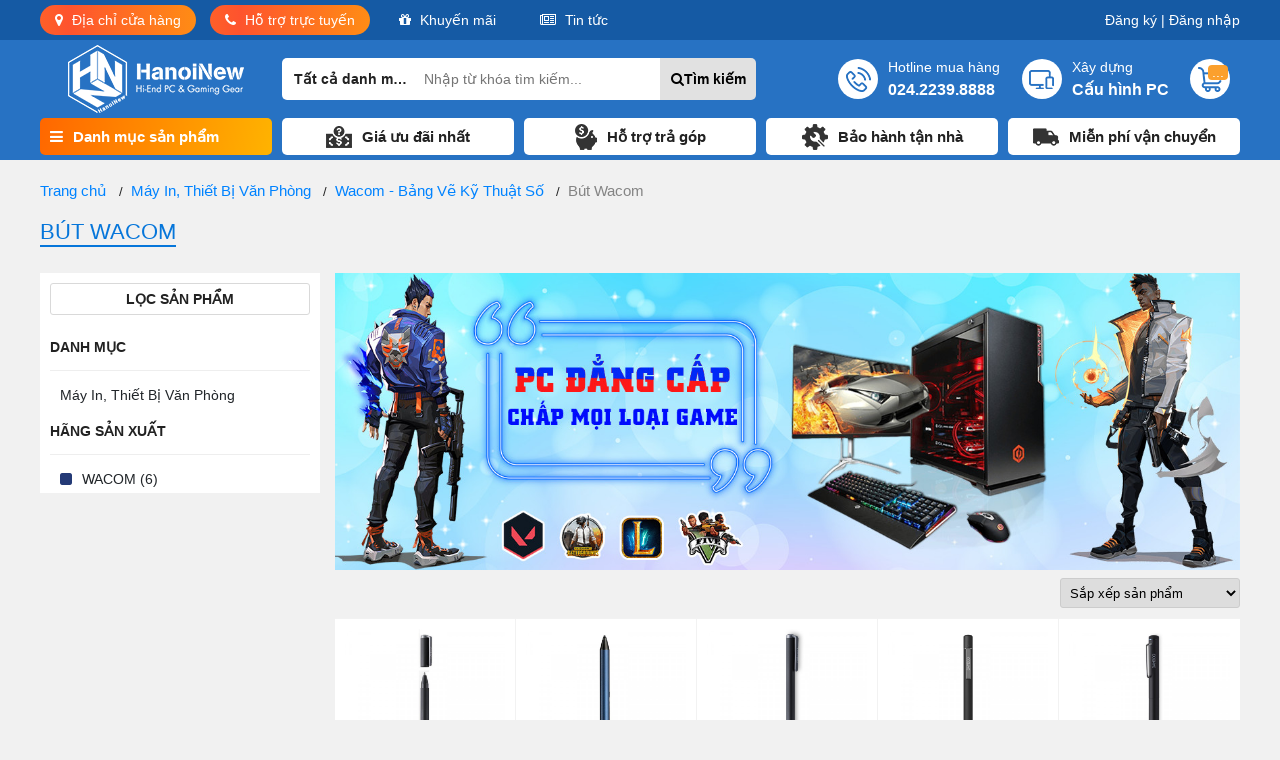

--- FILE ---
content_type: text/html; charset=UTF-8
request_url: https://hanoinew.vn/but-wacom
body_size: 38258
content:

<!doctype html>
<html lang="vi">
<head>
  	<meta name="google-site-verification" content="5KP0oNL_8qgIEZyLFQRwvNUWCdCcqgB-QtOI2LEKddQ" />
  	<meta name="facebook-domain-verification" content="b2ssmgrbv0e8hfu79ii8r22n0kwipo" />
    <meta charset="utf-8" />
    <meta name="viewport" content="width=device-width" />
    <meta http-equiv="X-UA-Compatible" content="IE=edge,chrome=1" />
    <title>Bút Wacom</title>
    <link rel="shortcut icon" href="/static/assets/default/images/admin.png" />
    <meta name="keywords" content="Bút Wacom"/>
    <meta name="description" content=""/>
    <meta content="document" name="resource-type" />
    <meta name="robots" content="index,follow" />

    
    <link rel="canonical" href="https://hanoinew.vn/but-wacom" >
    

    <meta property="og:title" content="Bút Wacom" />
    <meta property="og:description" content="" />
    <meta property="og:type" content="website" />
    <meta property="og:url" content="https://hanoinew.vn/but-wacom" />
    <meta property="og:image:alt" content="Bút Wacom" />
  
    
    <meta property="og:image" content="https://hanoinew.vn" />
    
	
  	<link rel="stylesheet" href="https://cdnjs.cloudflare.com/ajax/libs/Swiper/5.4.5/css/swiper.min.css">
    <link rel="stylesheet" href="/static/assets/default/script/libs.css?1">  	
    <link rel="stylesheet" href="/static/assets/default/script/hoanglong.css?1.8">
  	<link rel="stylesheet" href="/static/assets/default/script/style_pc_2021.css?v=27.04.2023">
  	  
  	<!-- Facebook Pixel Code -->
<script>
  !function(f,b,e,v,n,t,s)
  {if(f.fbq)return;n=f.fbq=function(){n.callMethod?
  n.callMethod.apply(n,arguments):n.queue.push(arguments)};
  if(!f._fbq)f._fbq=n;n.push=n;n.loaded=!0;n.version='2.0';
  n.queue=[];t=b.createElement(e);t.async=!0;
  t.src=v;s=b.getElementsByTagName(e)[0];
  s.parentNode.insertBefore(t,s)}(window, document,'script',
  'https://connect.facebook.net/en_US/fbevents.js');
  fbq('init', '324316766178551');
  fbq('track', 'PageView');
</script>
<noscript><img height="1" width="1" style="display:none"
  src="https://www.facebook.com/tr?id=324316766178551&ev=PageView&noscript=1"
/></noscript>
<!-- End Facebook Pixel Code -->
</head>
<body>    
    <header class="header-hp header no-home">
  	<div class="fill-background"></div>
    <div class="header-top-v2021">
        <div class="wrap-label container">
            <div class="wrap-ct">
                <div class="left">
                    <div class="item">
                        <a class="btn-h bg-radien" href="">
                            <span class="icon-v21"><i class="fa fa-map-marker" aria-hidden="true"></i></span>
                            <span class="text">Địa chỉ cửa hàng</span>
                        </a>
                        <div class="wrap-child">
                            <div class="item-col">
                                <div class="title-col">Showroom Bán Hàng</div>
                                <div class="lis-text">
                                    <a href="https://goo.gl/maps/RBNqM22txZnEvZYS7" target="_blank" class="item-m">
                                        <span class="icon-m"><i class="fa fa-map-marker" aria-hidden="true"></i></span>
                                        30 Võ Văn Dũng - Đống Đa - Hà Nội
                                    </a>
                                    <a href="tel:02422398888" class="item-m">
                                        <span class="icon-m"><i class="fa fa-phone" aria-hidden="true"></i></span>
                                        Hotline: 024.2239.8888
                                    </a>
                                    <a href="mailto:cskh.hanoinew@gmail.com" class="item-m">
                                        <span class="icon-m"><i class="fa fa-envelope-o" aria-hidden="true"></i></span>
                                        Email: cskh.hanoinew@gmail.com   
                                    </a>
                                    <a href="" class="item-m">
                                        <span class="icon-m"><i class="fa fa-clock-o" aria-hidden="true"></i></span>
                                        Giờ làm việc: Từ thứ 2 - thứ 7: 8.30 - 19.00
                                    </a>
                                </div>
                            </div>
                          	<div class="item-col">
                                <div class="title-col">Trung tâm bảo hành</div>
                                <div class="lis-text">
                                    <a href="https://goo.gl/maps/RBNqM22txZnEvZYS7" target="_blank" class="item-m">
                                        <span class="icon-m"><i class="fa fa-map-marker" aria-hidden="true"></i></span>
                                        30 Võ Văn Dũng - Đống Đa - Hà Nội
                                    </a>
                                    <a href="tel:0349618820" class="item-m">
                                        <span class="icon-m"><i class="fa fa-phone" aria-hidden="true"></i></span>
                                        Hotline: 034.961.8820
                                    </a>
                                    <a href="mailto:cskh.hanoinew@gmail.com" class="item-m">
                                        <span class="icon-m"><i class="fa fa-envelope-o" aria-hidden="true"></i></span>
                                        Email: cskh.hanoinew@gmail.com   
                                    </a>
                                    <a href="" class="item-m">
                                        <span class="icon-m"><i class="fa fa-clock-o" aria-hidden="true"></i></span>
                                        Giờ làm việc: Từ thứ 2 - thứ 7: 9.30 - 17.00
                                    </a>
                                </div>
                            </div>
                        </div>
                    </div>
                    <div class="item">
                        <a class="btn-h bg-radien" href="">
                            <span class="icon-v21"><i class="fa fa-phone" aria-hidden="true"></i></span>
                            <span class="text">Hỗ trợ trực tuyến</span>
                        </a>
                        <div class="wrap-child-2">
                            <div class="item-row">
                                <div class="title-col">Hỗ trợ trực tuyến</div>
                                <div class="wrap-contact">
                                    <div class="item-col">
                                        <div class="item-col-title">Khách hàng cá nhân</div>
                                        <div class="box-list">
                                            <a class="item-link" href="https://zalo.me/0586275555" target="_blank">
                                                <span class="img-link"><img src="/static/assets/default/images/zalo-icon-2022.png" alt="icon zalo"></span>
                                                <span class="tel">0586.27.5555</span>
                                                <span class="name">Mr.Thăng</span>
                                            </a>
                                            <a class="item-link" href="https://zalo.me/0961581815" target="_blank">
                                                <span class="img-link"><img src="/static/assets/default/images/zalo-icon-2022.png" alt="icon zalo"></span>
                                                <span class="tel">0961.581.815</span>
                                                <span class="name">Mr.Sơn</span>
                                            </a>
                                            <a class="item-link" href="https://zalo.me/0978525555" target="_blank">
                                                <span class="img-link"><img src="/static/assets/default/images/zalo-icon-2022.png" alt="icon zalo"></span>
                                                <span class="tel">0978.52.5555</span>
                                                <span class="name">Mr.Quý</span>
                                            </a>
                                        </div>
                                    </div>
                                    <div class="item-col">
                                        <div class="item-col-title">Khách hàng doanh nghiệp - Dự án</div>
                                        <div class="box-list">
                                            <a class="item-link" href="https://zalo.me/0586275555" target="_blank">
                                                <span class="img-link"><img src="/static/assets/default/images/zalo-icon-2022.png" alt="icon zalo"></span>
                                                <span class="tel">0586.27.5555</span>
                                                <span class="name">Mr.Thăng</span>
                                            </a>
                                            <a class="item-link" href="https://zalo.me/0978525555" target="_blank">
                                                <span class="img-link"><img src="/static/assets/default/images/zalo-icon-2022.png" alt="icon zalo"></span>
                                                <span class="tel">0978.52.5555</span>
                                                <span class="name">Mr.Quý</span>
                                            </a>
                                            <!--<a class="item-link" href="https://zalo.me/0989554089" target="_blank">
                                                <span class="img-link"><img src="/static/assets/default/images/zalo-icon-2022.png" alt="icon zalo"></span>
                                                <span class="tel">0989.554.089</span>
                                                <span class="name">Mr.Thăng</span>
                                            </a>-->
                                        </div>
                                    </div>
                                    <div class="item-col">
                                        <div class="item-col-title">Hỗ trợ kỹ thuật - Bảo hành</div>
                                        <div class="box-list">
                                            <a class="item-link" href="https://zalo.me/0349618820" target="_blank">
                                                <span class="img-link"><img src="/static/assets/default/images/zalo-icon-2022.png" alt="icon zalo"></span>
                                                <span class="tel">034.961.8820</span>
                                                <span class="name">Mr.Thắng</span>
                                            </a>
                                            <!--<a class="item-link" href="">
                                                <span class="img-link"><img src="/static/assets/default/images/zalo-icon-2022.png" alt="icon zalo"></span>
                                                <span class="tel">098.888.xxx</span>
                                                <span class="name">Mr.Nghĩa</span>
                                            </a>
                                            <a class="item-link" href="">
                                                <span class="img-link"><img src="/static/assets/default/images/zalo-icon-2022.png" alt="icon zalo"></span>
                                                <span class="tel">098.888.xxx</span>
                                                <span class="name">Mr.Nghĩa</span>
                                            </a>-->
                                        </div>
                                    </div>
                                    <div class="item-col">
                                        <div class="item-col-title">Tản nhiệt - Cooling</div>
                                        <div class="box-list">
                                            <a class="item-link" href="https://zalo.me/0961581815" target="_blank">
                                                <span class="img-link"><img src="/static/assets/default/images/zalo-icon-2022.png" alt="icon zalo"></span>
                                                <span class="tel">0961.581.815</span>
                                                <span class="name">Mr.Sơn</span>
                                            </a>
                                            <!--<a class="item-link" href="">
                                                <span class="img-link"><img src="/static/assets/default/images/zalo-icon-2022.png" alt="icon zalo"></span>
                                                <span class="tel">098.888.xxx</span>
                                                <span class="name">Mr.Nghĩa</span>
                                            </a>
                                            <a class="item-link" href="">
                                                <span class="img-link"><img src="/static/assets/default/images/zalo-icon-2022.png" alt="icon zalo"></span>
                                                <span class="tel">098.888.xxx</span>
                                                <span class="name">Mr.Nghĩa</span>
                                            </a>-->
                                        </div>
                                    </div>
                                </div>
                            </div>
                            <div class="item-row">
                                <div class="title-col"><!--Title điền ở đây--></div>
                                <div class="wrap-contact">
                                    <div class="item-col">
                                        <div class="item-col-title">Gaming Gear, Bàn ghế</div>
                                        <div class="box-list">
                                            <a class="item-link" href="https://zalo.me/0586275555" target="_blank">
                                                <span class="img-link"><img src="/static/assets/default/images/zalo-icon-2022.png" alt="icon zalo"></span>
                                                <span class="tel">0586.27.5555</span>
                                                <span class="name">Mr.Thăng</span>
                                            </a>
                                        </div>
                                    </div>
                                    <div class="item-col">
                                        <div class="item-col-title">Sửa chữa Gaming Gear</div>
                                        <div class="box-list">
                                            <a class="item-link" href="https://zalo.me/0586275555" target="_blank">
                                                <span class="img-link"><img src="/static/assets/default/images/zalo-icon-2022.png" alt="icon zalo"></span>
                                                <span class="tel">0586.27.5555</span>
                                                <span class="name">Mr.Thăng</span>
                                            </a>
                                        </div>
                                    </div>
                                     <!--<div class="item-col">
                                        <div class="item-col-title">Hỗ trợ kỹ thuật</div>
                                        <div class="box-list">
                                            <a class="item-link" href="">
                                                <span class="img-link"><img src="/static/assets/default/images/zalo-icon-2022.png" alt="icon zalo"></span>
                                                <span class="tel">098.888.xxx</span>
                                                <span class="name">Mr.Nghĩa</span>
                                            </a>
                                            <a class="item-link" href="">
                                                <span class="img-link"><img src="/static/assets/default/images/zalo-icon-2022.png" alt="icon zalo"></span>
                                                <span class="tel">098.888.xxx</span>
                                                <span class="name">Mr.Nghĩa</span>
                                            </a>
                                            <a class="item-link" href="">
                                                <span class="img-link"><img src="/static/assets/default/images/zalo-icon-2022.png" alt="icon zalo"></span>
                                                <span class="tel">098.888.xxx</span>
                                                <span class="name">Mr.Nghĩa</span>
                                            </a>
                                        </div>
                                    </div>-->
                                     <!--<div class="item-col">
                                        <div class="item-col-title">Hỗ trợ bảo hành</div>
                                        <div class="box-list">
                                            <a class="item-link" href="">
                                                <span class="img-link"><img src="/static/assets/default/images/zalo-icon-2022.png" alt="icon zalo"></span>
                                                <span class="tel">098.888.xxx</span>
                                                <span class="name">Mr.Nghĩa</span>
                                            </a>
                                            <a class="item-link" href="">
                                                <span class="img-link"><img src="/static/assets/default/images/zalo-icon-2022.png" alt="icon zalo"></span>
                                                <span class="tel">098.888.xxx</span>
                                                <span class="name">Mr.Nghĩa</span>
                                            </a>
                                            <a class="item-link" href="">
                                                <span class="img-link"><img src="/static/assets/default/images/zalo-icon-2022.png" alt="icon zalo"></span>
                                                <span class="tel">098.888.xxx</span>
                                                <span class="name">Mr.Nghĩa</span>
                                            </a>
                                        </div>
                                    </div>-->
                                </div>
                            </div>
                        </div>
                    </div>
                    <div class="item">
                        <a class="btn-h" href="/tin-khuyen-mai" target="_blank">
                            <span class="icon-v21"><i class="fa fa-gift" aria-hidden="true"></i></span>
                            <span class="text">Khuyến mãi</span>
                        </a>
                    </div>
                    <div class="item">
                        <a class="btn-h" href="/tin-tuc" target="_blank">
                            <span class="icon-v21"><i class="fa fa-newspaper-o" aria-hidden="true"></i></span>
                            <span class="text">Tin tức</span>
                        </a>
                    </div>
                </div>
                <div class="right">
                    <div class="acc">
                      	
                            <a href="/dang-ky">Đăng ký <span class="spac">|</span></a>
                            <a href="/dang-nhap">Đăng nhập</a>
                      	
                    </div>
                </div>
            </div>
        </div>
    </div>
    <div class="header-center-v2021">
        <div class="wrap-label container">
            <div class="wrap-ct">
                <a class="logo-left" href="/">
                    <img src="/static/assets/default/images/logo-v21.png" alt="logo">
                </a>
                <div class="form-center">
                    <form action="/tim" name="search" methot="get">
                        <input type="hidden" name="scat_id" id="scat-search" value="">
                        <div class="form_search__input">
                            <div class="search__option">
                                <a class="title_option js-show-text" href="javascript:void(0)">Tất cả danh mục <span><i class="fa fa-angle-down" aria-hidden="true"></i></span></a>
                                <div class="search__option--hover-block js-option-search">
                                    
                                        <a class="it_option" href="javascript:void(0)" data-value="9">Linh Kiện Máy Tính</a>
                                    
                                        <a class="it_option" href="javascript:void(0)" data-value="4">Máy Tính Đồng Bộ, Lắp Ráp</a>
                                    
                                        <a class="it_option" href="javascript:void(0)" data-value="1">Laptop - Máy Tính Xách Tay</a>
                                    
                                        <a class="it_option" href="javascript:void(0)" data-value="5">Màn Hình Máy Tính</a>
                                    
                                        <a class="it_option" href="javascript:void(0)" data-value="34">Phím Chuột, Bàn Ghế, Gaming Gear</a>
                                    
                                        <a class="it_option" href="javascript:void(0)" data-value="36">Thiết Bị Nghe Nhìn, Giải Trí</a>
                                    
                                        <a class="it_option" href="javascript:void(0)" data-value="35">Tản Nhiệt Máy Tính, Cooling</a>
                                    
                                        <a class="it_option" href="javascript:void(0)" data-value="37">Máy In, Thiết Bị Văn Phòng</a>
                                    
                                        <a class="it_option" href="javascript:void(0)" data-value="39">Thiết Bị Mạng, Phần Mềm Bản Quyền</a>
                                    
                                        <a class="it_option" href="javascript:void(0)" data-value="38">Thiết Bị Lưu Trữ, USB, Thẻ Nhớ</a>
                                    
                                        <a class="it_option" href="javascript:void(0)" data-value="41">Camera, Thiết Bị Chăm Sóc Sức Khỏe</a>
                                    
                                        <a class="it_option" href="javascript:void(0)" data-value="42">Thiết Bị Điện Lạnh, Điện Gia Dụng, Điện Thoại</a>
                                    
                                </div>
                            </div>
                        </div>
                        <input class="ip-search" type="text" autocomplete="off" name="q" id="js-seach-input" placeholder="Nhập từ khóa tìm kiếm...">
                        <button type="submit"><i class="fa fa-search" aria-hidden="true"></i> Tìm kiếm</button>
                    </form>
                    <div class="box-insearch js-box-result is-actie-scroll" id="js-seach-result">
                        <!--Ajax get-->
                    </div>
                </div>
                <div class="ac-right">
                    <div class="wrap-it">
                        <a class="ac-item" href="tel:02422398888">
                            <div class="ac-item--left">
                                <img src="/static/assets/default/images/ic_call.png" alt="icon call">
                            </div>
                            <div class="ac-item--right">
                                <div class="text-1">Hotline mua hàng</div>
                                <div class="text-2">024.2239.8888</div>
                            </div>
                        </a>
                        <a class="ac-item" href="/buildpc">
                            <div class="ac-item--left">
                                <img src="/static/assets/default/images/ic_pc.png" alt="build pc">
                            </div>
                            <div class="ac-item--right">
                                <div class="text-1">Xây dựng</div>
                                <div class="text-2">Cấu hình PC</div>
                            </div>
                        </a>
                        <a class="ac-item" href="/cart">
                            <div class="ac-item--left">
                                <img src="/static/assets/default/images/ic_cart.png" alt="cart">
                                <span class="count-cart js-cart-count">0</span>
                            </div>
                        </a>
                    </div>
                </div>
            </div>
        </div>
    </div>
    <div class="header-bot-v2021">
        <div class="wrap-label container">
            <div class="wrap-ct">
                <div class="nv-category">
                    <div class="wrap-position">
                        <div class="bt-nav"><span><i class="fa fa-bars" aria-hidden="true"></i></span>Danh mục sản phẩm</div>
                        <div class="wrap-list-category">
                            <div class="list-item">
                                
                                    <div class="wrap-item-lv1 is-parent">
                                        <a href="/linh-kien-may-tinh" class="item-lv1">
                                            <span><img src="/media/category/cat_icon_9_1629520469.png" alt="Linh Kiện Máy Tính"></span>
                                            <span>Linh Kiện Máy Tính</span>
                                        </a>
                                        
                                            <div class="wrap-item-lv2">
                                                <div class="wrap-list-cat-lv2">
                                                    
                                                        <div class="col-item-lv2">
                                                            <a href="/cpu-bo-vi-xu-ly" class="item-lv2">CPU - Bộ Vi Xử Lý</a>
                                                            <div class="wrap-item-lv3">
                                                                
                                                                    <div class="col-item-lv3">
                                                                        <a href="/cpu-intel" class="item-lv3">
                                                                            CPU Intel
                                                                            
                                                                                <span class="icon-par"><i class="fa fa-angle-right" aria-hidden="true"></i></span>
                                                                            
                                                                        </a>
                                                                        
                                                                            <div class="wrap-item-lv4">
                                                                                
                                                                                    <a class="item-lv4" href="/intel-celeron">Intel Celeron</a>
                                                                                
                                                                                    <a class="item-lv4" href="/intel-pentium">Intel Pentium</a>
                                                                                
                                                                                    <a class="item-lv4" href="/intel-core-i3">Intel Core i3</a>
                                                                                
                                                                                    <a class="item-lv4" href="/intel-core-i5">Intel Core i5</a>
                                                                                
                                                                                    <a class="item-lv4" href="/intel-core-i7">Intel Core i7</a>
                                                                                
                                                                                    <a class="item-lv4" href="/intel-core-i9">Intel Core i9</a>
                                                                                
                                                                                    <a class="item-lv4" href="/intel-xeon">Intel Xeon</a>
                                                                                
                                                                            </div>
                                                                        
                                                                    </div>
                                                                
                                                                    <div class="col-item-lv3">
                                                                        <a href="/cpu-amd" class="item-lv3">
                                                                            CPU AMD
                                                                            
                                                                                <span class="icon-par"><i class="fa fa-angle-right" aria-hidden="true"></i></span>
                                                                            
                                                                        </a>
                                                                        
                                                                            <div class="wrap-item-lv4">
                                                                                
                                                                                    <a class="item-lv4" href="/amd-athlon">AMD Athlon</a>
                                                                                
                                                                                    <a class="item-lv4" href="/amd-ryzen-3">AMD Ryzen 3</a>
                                                                                
                                                                                    <a class="item-lv4" href="/amd-ryzen-5">AMD Ryzen 5</a>
                                                                                
                                                                                    <a class="item-lv4" href="/amd-ryzen-7">AMD Ryzen 7</a>
                                                                                
                                                                                    <a class="item-lv4" href="/amd-ryzen-9">AMD Ryzen 9</a>
                                                                                
                                                                                    <a class="item-lv4" href="/amd-ryzen-threadripper">AMD Ryzen Threadripper</a>
                                                                                
                                                                                    <a class="item-lv4" href="/amd-ryzen-epyc">AMD Ryzen EPYC</a>
                                                                                
                                                                            </div>
                                                                        
                                                                    </div>
                                                                
                                                            </div>
                                                        </div>
                                                    
                                                        <div class="col-item-lv2">
                                                            <a href="/mainboard-bo-mach-chu" class="item-lv2">MAINBOARD - Bo Mạch Chủ</a>
                                                            <div class="wrap-item-lv3">
                                                                
                                                                    <div class="col-item-lv3">
                                                                        <a href="/mainboard-intel" class="item-lv3">
                                                                            Mainboard Intel
                                                                            
                                                                        </a>
                                                                        
                                                                    </div>
                                                                
                                                                    <div class="col-item-lv3">
                                                                        <a href="/mainboard-amd" class="item-lv3">
                                                                            Mainboard AMD
                                                                            
                                                                        </a>
                                                                        
                                                                    </div>
                                                                
                                                            </div>
                                                        </div>
                                                    
                                                        <div class="col-item-lv2">
                                                            <a href="/ram-bo-nho-trong" class="item-lv2">RAM - Bộ Nhớ Trong</a>
                                                            <div class="wrap-item-lv3">
                                                                
                                                                    <div class="col-item-lv3">
                                                                        <a href="/ram-ddr3" class="item-lv3">
                                                                            RAM DDR3
                                                                            
                                                                        </a>
                                                                        
                                                                    </div>
                                                                
                                                                    <div class="col-item-lv3">
                                                                        <a href="/ram-ddr4" class="item-lv3">
                                                                            RAM DDR4
                                                                            
                                                                        </a>
                                                                        
                                                                    </div>
                                                                
                                                                    <div class="col-item-lv3">
                                                                        <a href="/ram-ddr5" class="item-lv3">
                                                                            RAM DDR5
                                                                            
                                                                        </a>
                                                                        
                                                                    </div>
                                                                
                                                            </div>
                                                        </div>
                                                    
                                                        <div class="col-item-lv2">
                                                            <a href="/vga-card-man-hinh" class="item-lv2">VGA - Card Màn Hình</a>
                                                            <div class="wrap-item-lv3">
                                                                
                                                                    <div class="col-item-lv3">
                                                                        <a href="/vga-nvidia-geforce" class="item-lv3">
                                                                            VGA NVIDIA GeForce
                                                                            
                                                                        </a>
                                                                        
                                                                    </div>
                                                                
                                                                    <div class="col-item-lv3">
                                                                        <a href="/vga-amd-radeon" class="item-lv3">
                                                                            VGA AMD Radeon
                                                                            
                                                                        </a>
                                                                        
                                                                    </div>
                                                                
                                                                    <div class="col-item-lv3">
                                                                        <a href="/vga-nvidia-quadro" class="item-lv3">
                                                                            VGA NVIDIA Quadro
                                                                            
                                                                        </a>
                                                                        
                                                                    </div>
                                                                
                                                                    <div class="col-item-lv3">
                                                                        <a href="/vga-amd-firepro" class="item-lv3">
                                                                            VGA AMD FirePro
                                                                            
                                                                        </a>
                                                                        
                                                                    </div>
                                                                
                                                                    <div class="col-item-lv3">
                                                                        <a href="/vga-intel-arc" class="item-lv3">
                                                                            VGA Intel Arc
                                                                            
                                                                        </a>
                                                                        
                                                                    </div>
                                                                
                                                            </div>
                                                        </div>
                                                    
                                                        <div class="col-item-lv2">
                                                            <a href="/odd-o-dia-quang" class="item-lv2">ODD - Ổ Đĩa Quang</a>
                                                            <div class="wrap-item-lv3">
                                                                
                                                                    <div class="col-item-lv3">
                                                                        <a href="/o-gan-trong" class="item-lv3">
                                                                            Ổ Gắn Trong
                                                                            
                                                                        </a>
                                                                        
                                                                    </div>
                                                                
                                                                    <div class="col-item-lv3">
                                                                        <a href="/o-gan-ngoai" class="item-lv3">
                                                                            Ổ Gắn Ngoài
                                                                            
                                                                        </a>
                                                                        
                                                                    </div>
                                                                
                                                            </div>
                                                        </div>
                                                    
                                                        <div class="col-item-lv2">
                                                            <a href="/o-cung-may-tinh" class="item-lv2">Ổ Cứng Máy Tính</a>
                                                            <div class="wrap-item-lv3">
                                                                
                                                                    <div class="col-item-lv3">
                                                                        <a href="/o-cung-ssd" class="item-lv3">
                                                                            Ổ Cứng SSD
                                                                            
                                                                        </a>
                                                                        
                                                                    </div>
                                                                
                                                                    <div class="col-item-lv3">
                                                                        <a href="/o-cung-hdd" class="item-lv3">
                                                                            Ổ Cứng HDD
                                                                            
                                                                        </a>
                                                                        
                                                                    </div>
                                                                
                                                            </div>
                                                        </div>
                                                    
                                                        <div class="col-item-lv2">
                                                            <a href="/case-vo-may-tinh" class="item-lv2">CASE - Vỏ Máy Tính</a>
                                                            <div class="wrap-item-lv3">
                                                                
                                                                    <div class="col-item-lv3">
                                                                        <a href="/phu-kien-vo-case" class="item-lv3">
                                                                            Phụ Kiện Vỏ Case
                                                                            
                                                                                <span class="icon-par"><i class="fa fa-angle-right" aria-hidden="true"></i></span>
                                                                            
                                                                        </a>
                                                                        
                                                                            <div class="wrap-item-lv4">
                                                                                
                                                                                    <a class="item-lv4" href="/gia-do-vga">Giá Đỡ VGA</a>
                                                                                
                                                                                    <a class="item-lv4" href="/day-riser">Dây Riser</a>
                                                                                
                                                                                    <a class="item-lv4" href="/phu-kien-khac-case">Phụ Kiện Khác</a>
                                                                                
                                                                            </div>
                                                                        
                                                                    </div>
                                                                
                                                            </div>
                                                        </div>
                                                    
                                                        <div class="col-item-lv2">
                                                            <a href="/psu-nguon-may-tinh" class="item-lv2">PSU - Nguồn Máy Tính</a>
                                                            <div class="wrap-item-lv3">
                                                                
                                                                    <div class="col-item-lv3">
                                                                        <a href="/phu-kien-nguon" class="item-lv3">
                                                                            Phụ Kiện Nguồn
                                                                            
                                                                                <span class="icon-par"><i class="fa fa-angle-right" aria-hidden="true"></i></span>
                                                                            
                                                                        </a>
                                                                        
                                                                            <div class="wrap-item-lv4">
                                                                                
                                                                                    <a class="item-lv4" href="/day-sleeve">Dây Sleeve</a>
                                                                                
                                                                            </div>
                                                                        
                                                                    </div>
                                                                
                                                            </div>
                                                        </div>
                                                    
                                                        <div class="col-item-lv2">
                                                            <a href="/phu-kien-may-tinh" class="item-lv2">Phụ Kiện Máy Tính</a>
                                                            <div class="wrap-item-lv3">
                                                                
                                                            </div>
                                                        </div>
                                                    
                                                </div>
                                            </div>
                                        
                                    </div>
                                
                                    <div class="wrap-item-lv1 is-parent">
                                        <a href="/may-tinh-dong-bo-lap-rap" class="item-lv1">
                                            <span><img src="/media/category/cat_icon_4_1629520494.png" alt="Máy Tính Đồng Bộ, Lắp Ráp"></span>
                                            <span>Máy Tính Đồng Bộ, Lắp Ráp</span>
                                        </a>
                                        
                                            <div class="wrap-item-lv2">
                                                <div class="wrap-list-cat-lv2">
                                                    
                                                        <div class="col-item-lv2">
                                                            <a href="/pc-hnn-gaming" class="item-lv2">PC HNN Gaming</a>
                                                            <div class="wrap-item-lv3">
                                                                
                                                            </div>
                                                        </div>
                                                    
                                                        <div class="col-item-lv2">
                                                            <a href="/pc-hnn-office" class="item-lv2">PC HNN Office</a>
                                                            <div class="wrap-item-lv3">
                                                                
                                                            </div>
                                                        </div>
                                                    
                                                        <div class="col-item-lv2">
                                                            <a href="/pc-hnn-graphic-render" class="item-lv2">PC HNN Graphic - Render</a>
                                                            <div class="wrap-item-lv3">
                                                                
                                                            </div>
                                                        </div>
                                                    
                                                        <div class="col-item-lv2">
                                                            <a href="/may-tinh-dong-bo" class="item-lv2">Máy Tính Đồng Bộ</a>
                                                            <div class="wrap-item-lv3">
                                                                
                                                            </div>
                                                        </div>
                                                    
                                                        <div class="col-item-lv2">
                                                            <a href="/may-tinh-all-in-one" class="item-lv2">Máy Tính All In One</a>
                                                            <div class="wrap-item-lv3">
                                                                
                                                            </div>
                                                        </div>
                                                    
                                                        <div class="col-item-lv2">
                                                            <a href="/server-may-chu" class="item-lv2">Server - Máy Chủ</a>
                                                            <div class="wrap-item-lv3">
                                                                
                                                            </div>
                                                        </div>
                                                    
                                                        <div class="col-item-lv2">
                                                            <a href="/workstation-may-tram" class="item-lv2">Workstation - Máy Trạm</a>
                                                            <div class="wrap-item-lv3">
                                                                
                                                            </div>
                                                        </div>
                                                    
                                                </div>
                                            </div>
                                        
                                    </div>
                                
                                    <div class="wrap-item-lv1 is-parent">
                                        <a href="/laptop-may-tinh-xach-tay" class="item-lv1">
                                            <span><img src="/media/category/cat_icon_1_1629520509.png" alt="Laptop - Máy Tính Xách Tay"></span>
                                            <span>Laptop - Máy Tính Xách Tay</span>
                                        </a>
                                        
                                            <div class="wrap-item-lv2">
                                                <div class="wrap-list-cat-lv2">
                                                    
                                                        <div class="col-item-lv2">
                                                            <a href="/laptop-theo-hang" class="item-lv2">Laptop Theo Hãng</a>
                                                            <div class="wrap-item-lv3">
                                                                
                                                                    <div class="col-item-lv3">
                                                                        <a href="/laptop-apple" class="item-lv3">
                                                                            Laptop Apple
                                                                            
                                                                        </a>
                                                                        
                                                                    </div>
                                                                
                                                                    <div class="col-item-lv3">
                                                                        <a href="/laptop-asus" class="item-lv3">
                                                                            Laptop Asus
                                                                            
                                                                        </a>
                                                                        
                                                                    </div>
                                                                
                                                                    <div class="col-item-lv3">
                                                                        <a href="/laptop-acer" class="item-lv3">
                                                                            Laptop Acer
                                                                            
                                                                        </a>
                                                                        
                                                                    </div>
                                                                
                                                                    <div class="col-item-lv3">
                                                                        <a href="/laptop-dell" class="item-lv3">
                                                                            Laptop Dell
                                                                            
                                                                        </a>
                                                                        
                                                                    </div>
                                                                
                                                                    <div class="col-item-lv3">
                                                                        <a href="/laptop-hp" class="item-lv3">
                                                                            Laptop HP
                                                                            
                                                                        </a>
                                                                        
                                                                    </div>
                                                                
                                                                    <div class="col-item-lv3">
                                                                        <a href="/laptop-lenovo" class="item-lv3">
                                                                            Laptop Lenovo
                                                                            
                                                                        </a>
                                                                        
                                                                    </div>
                                                                
                                                                    <div class="col-item-lv3">
                                                                        <a href="/laptop-msi" class="item-lv3">
                                                                            Laptop MSI
                                                                            
                                                                        </a>
                                                                        
                                                                    </div>
                                                                
                                                                    <div class="col-item-lv3">
                                                                        <a href="/laptop-gigabyte" class="item-lv3">
                                                                            Laptop Gigabyte
                                                                            
                                                                        </a>
                                                                        
                                                                    </div>
                                                                
                                                                    <div class="col-item-lv3">
                                                                        <a href="/laptop-lg" class="item-lv3">
                                                                            Laptop LG
                                                                            
                                                                        </a>
                                                                        
                                                                    </div>
                                                                
                                                                    <div class="col-item-lv3">
                                                                        <a href="/laptop-hang-khac" class="item-lv3">
                                                                            Laptop Hãng Khác
                                                                            
                                                                        </a>
                                                                        
                                                                    </div>
                                                                
                                                            </div>
                                                        </div>
                                                    
                                                        <div class="col-item-lv2">
                                                            <a href="/laptop-theo-cpu" class="item-lv2">Laptop Theo CPU</a>
                                                            <div class="wrap-item-lv3">
                                                                
                                                                    <div class="col-item-lv3">
                                                                        <a href="/laptop-apple-m1" class="item-lv3">
                                                                            Laptop Apple M1
                                                                            
                                                                        </a>
                                                                        
                                                                    </div>
                                                                
                                                                    <div class="col-item-lv3">
                                                                        <a href="/laptop-intel-pentium" class="item-lv3">
                                                                            Laptop Intel Pentium
                                                                            
                                                                        </a>
                                                                        
                                                                    </div>
                                                                
                                                                    <div class="col-item-lv3">
                                                                        <a href="/laptop-intel-core-i3" class="item-lv3">
                                                                            Laptop Intel Core i3
                                                                            
                                                                        </a>
                                                                        
                                                                    </div>
                                                                
                                                                    <div class="col-item-lv3">
                                                                        <a href="/laptop-intel-core-i5" class="item-lv3">
                                                                            Laptop Intel Core i5
                                                                            
                                                                        </a>
                                                                        
                                                                    </div>
                                                                
                                                                    <div class="col-item-lv3">
                                                                        <a href="/laptop-intel-core-i7" class="item-lv3">
                                                                            Laptop Intel Core i7
                                                                            
                                                                        </a>
                                                                        
                                                                    </div>
                                                                
                                                                    <div class="col-item-lv3">
                                                                        <a href="/laptop-intel-core-i9" class="item-lv3">
                                                                            Laptop Intel Core i9
                                                                            
                                                                        </a>
                                                                        
                                                                    </div>
                                                                
                                                                    <div class="col-item-lv3">
                                                                        <a href="/laptop-amd-ryzen-3" class="item-lv3">
                                                                            Laptop AMD Ryzen 3
                                                                            
                                                                        </a>
                                                                        
                                                                    </div>
                                                                
                                                                    <div class="col-item-lv3">
                                                                        <a href="/laptop-amd-ryzen-5" class="item-lv3">
                                                                            Laptop AMD Ryzen 5
                                                                            
                                                                        </a>
                                                                        
                                                                    </div>
                                                                
                                                                    <div class="col-item-lv3">
                                                                        <a href="/laptop-amd-ryzen-7" class="item-lv3">
                                                                            Laptop AMD Ryzen 7
                                                                            
                                                                        </a>
                                                                        
                                                                    </div>
                                                                
                                                                    <div class="col-item-lv3">
                                                                        <a href="/laptop-amd-ryzen-9" class="item-lv3">
                                                                            Laptop AMD Ryzen 9
                                                                            
                                                                        </a>
                                                                        
                                                                    </div>
                                                                
                                                                    <div class="col-item-lv3">
                                                                        <a href="/laptop-cpu-khac" class="item-lv3">
                                                                            Laptop CPU Khác
                                                                            
                                                                        </a>
                                                                        
                                                                    </div>
                                                                
                                                            </div>
                                                        </div>
                                                    
                                                        <div class="col-item-lv2">
                                                            <a href="/laptop-theo-man-hinh" class="item-lv2">Laptop Theo Màn Hình</a>
                                                            <div class="wrap-item-lv3">
                                                                
                                                                    <div class="col-item-lv3">
                                                                        <a href="/man-hinh-133-inch" class="item-lv3">
                                                                            Màn Hình 13.3 inch
                                                                            
                                                                        </a>
                                                                        
                                                                    </div>
                                                                
                                                                    <div class="col-item-lv3">
                                                                        <a href="/man-hinh-14-inch" class="item-lv3">
                                                                            Màn Hình 14 inch
                                                                            
                                                                        </a>
                                                                        
                                                                    </div>
                                                                
                                                                    <div class="col-item-lv3">
                                                                        <a href="/man-hinh-156-inch" class="item-lv3">
                                                                            Màn Hình 15.6 inch
                                                                            
                                                                        </a>
                                                                        
                                                                    </div>
                                                                
                                                                    <div class="col-item-lv3">
                                                                        <a href="/man-hinh-16-inch" class="item-lv3">
                                                                            Màn Hình 16 inch
                                                                            
                                                                        </a>
                                                                        
                                                                    </div>
                                                                
                                                                    <div class="col-item-lv3">
                                                                        <a href="/man-hinh-173-inch" class="item-lv3">
                                                                            Màn Hình 17.3 inch
                                                                            
                                                                        </a>
                                                                        
                                                                    </div>
                                                                
                                                                    <div class="col-item-lv3">
                                                                        <a href="/kich-thuoc-khac" class="item-lv3">
                                                                            Kích Thước Khác
                                                                            
                                                                        </a>
                                                                        
                                                                    </div>
                                                                
                                                            </div>
                                                        </div>
                                                    
                                                        <div class="col-item-lv2">
                                                            <a href="/laptop-theo-card-do-hoa" class="item-lv2">Laptop Theo Card Đồ Họa</a>
                                                            <div class="wrap-item-lv3">
                                                                
                                                                    <div class="col-item-lv3">
                                                                        <a href="/intel-graphics" class="item-lv3">
                                                                            Intel Graphics
                                                                            
                                                                        </a>
                                                                        
                                                                    </div>
                                                                
                                                                    <div class="col-item-lv3">
                                                                        <a href="/amd-radeon-graphics" class="item-lv3">
                                                                            AMD Radeon Graphics
                                                                            
                                                                        </a>
                                                                        
                                                                    </div>
                                                                
                                                                    <div class="col-item-lv3">
                                                                        <a href="/apple-m1-graphics" class="item-lv3">
                                                                            Apple M1 Graphics
                                                                            
                                                                        </a>
                                                                        
                                                                    </div>
                                                                
                                                                    <div class="col-item-lv3">
                                                                        <a href="/nvidia-gtx-1650" class="item-lv3">
                                                                            NVIDIA GTX 1650
                                                                            
                                                                        </a>
                                                                        
                                                                    </div>
                                                                
                                                                    <div class="col-item-lv3">
                                                                        <a href="/nvidia-rtx-3050" class="item-lv3">
                                                                            NVIDIA RTX 3050
                                                                            
                                                                        </a>
                                                                        
                                                                    </div>
                                                                
                                                                    <div class="col-item-lv3">
                                                                        <a href="/nvidia-rtx-3050-ti" class="item-lv3">
                                                                            NVIDIA RTX 3050 Ti
                                                                            
                                                                        </a>
                                                                        
                                                                    </div>
                                                                
                                                                    <div class="col-item-lv3">
                                                                        <a href="/nvidia-rtx-3060" class="item-lv3">
                                                                            NVIDIA RTX 3060
                                                                            
                                                                        </a>
                                                                        
                                                                    </div>
                                                                
                                                                    <div class="col-item-lv3">
                                                                        <a href="/nvidia-rtx-3070" class="item-lv3">
                                                                            NVIDIA RTX 3070
                                                                            
                                                                        </a>
                                                                        
                                                                    </div>
                                                                
                                                                    <div class="col-item-lv3">
                                                                        <a href="/nvidia-rtx-3080" class="item-lv3">
                                                                            NVIDIA RTX 3080
                                                                            
                                                                        </a>
                                                                        
                                                                    </div>
                                                                
                                                                    <div class="col-item-lv3">
                                                                        <a href="/card-do-hoa-khac" class="item-lv3">
                                                                            Card Đồ Họa Khác
                                                                            
                                                                        </a>
                                                                        
                                                                    </div>
                                                                
                                                            </div>
                                                        </div>
                                                    
                                                        <div class="col-item-lv2">
                                                            <a href="/may-tinh-bang" class="item-lv2">Máy Tính Bảng</a>
                                                            <div class="wrap-item-lv3">
                                                                
                                                            </div>
                                                        </div>
                                                    
                                                        <div class="col-item-lv2">
                                                            <a href="/linh-kien-laptop" class="item-lv2">Linh Kiện Laptop</a>
                                                            <div class="wrap-item-lv3">
                                                                
                                                                    <div class="col-item-lv3">
                                                                        <a href="/ram-laptop" class="item-lv3">
                                                                            Ram Laptop
                                                                            
                                                                        </a>
                                                                        
                                                                    </div>
                                                                
                                                                    <div class="col-item-lv3">
                                                                        <a href="/ssd-laptop" class="item-lv3">
                                                                            SSD Laptop
                                                                            
                                                                        </a>
                                                                        
                                                                    </div>
                                                                
                                                                    <div class="col-item-lv3">
                                                                        <a href="/hdd-laptop" class="item-lv3">
                                                                            HDD Laptop
                                                                            
                                                                        </a>
                                                                        
                                                                    </div>
                                                                
                                                            </div>
                                                        </div>
                                                    
                                                        <div class="col-item-lv2">
                                                            <a href="/phu-kien-laptop" class="item-lv2">Phụ Kiện Laptop</a>
                                                            <div class="wrap-item-lv3">
                                                                
                                                                    <div class="col-item-lv3">
                                                                        <a href="/tan-nhiet-laptop" class="item-lv3">
                                                                            Tản Nhiệt Laptop
                                                                            
                                                                        </a>
                                                                        
                                                                    </div>
                                                                
                                                            </div>
                                                        </div>
                                                    
                                                        <div class="col-item-lv2">
                                                            <a href="/phu-kien-may-tinh-bang" class="item-lv2">Phụ Kiện Máy Tính Bảng</a>
                                                            <div class="wrap-item-lv3">
                                                                
                                                            </div>
                                                        </div>
                                                    
                                                </div>
                                            </div>
                                        
                                    </div>
                                
                                    <div class="wrap-item-lv1 is-parent">
                                        <a href="/man-hinh-may-tinh" class="item-lv1">
                                            <span><img src="/media/category/cat_icon_5_1629520531.png" alt="Màn Hình Máy Tính"></span>
                                            <span>Màn Hình Máy Tính</span>
                                        </a>
                                        
                                            <div class="wrap-item-lv2">
                                                <div class="wrap-list-cat-lv2">
                                                    
                                                        <div class="col-item-lv2">
                                                            <a href="/man-hinh-theo-kich-thuoc" class="item-lv2">Màn Hình Theo Kích Thước</a>
                                                            <div class="wrap-item-lv3">
                                                                
                                                                    <div class="col-item-lv3">
                                                                        <a href="/man-hinh-185-inch" class="item-lv3">
                                                                            Màn Hình 18.5 inch
                                                                            
                                                                        </a>
                                                                        
                                                                    </div>
                                                                
                                                                    <div class="col-item-lv3">
                                                                        <a href="/man-hinh-195-inch" class="item-lv3">
                                                                            Màn Hình 19.5 inch
                                                                            
                                                                        </a>
                                                                        
                                                                    </div>
                                                                
                                                                    <div class="col-item-lv3">
                                                                        <a href="/man-hinh-215-inch" class="item-lv3">
                                                                            Màn Hình 21.5 inch
                                                                            
                                                                        </a>
                                                                        
                                                                    </div>
                                                                
                                                                    <div class="col-item-lv3">
                                                                        <a href="/man-hinh-23-inch" class="item-lv3">
                                                                            Màn Hình 23 inch
                                                                            
                                                                        </a>
                                                                        
                                                                    </div>
                                                                
                                                                    <div class="col-item-lv3">
                                                                        <a href="/man-hinh-238" class="item-lv3">
                                                                            Màn Hình 23.8 inch
                                                                            
                                                                        </a>
                                                                        
                                                                    </div>
                                                                
                                                                    <div class="col-item-lv3">
                                                                        <a href="/man-hinh-27" class="item-lv3">
                                                                            Màn Hình 27 inch
                                                                            
                                                                        </a>
                                                                        
                                                                    </div>
                                                                
                                                                    <div class="col-item-lv3">
                                                                        <a href="/man-hinh-315" class="item-lv3">
                                                                            Màn Hình 31.5 inch
                                                                            
                                                                        </a>
                                                                        
                                                                    </div>
                                                                
                                                                    <div class="col-item-lv3">
                                                                        <a href="/man-hinh-34" class="item-lv3">
                                                                            Màn Hình 34 inch
                                                                            
                                                                        </a>
                                                                        
                                                                    </div>
                                                                
                                                                    <div class="col-item-lv3">
                                                                        <a href="/kich-thuoc-khac" class="item-lv3">
                                                                            Kích Thước Khác
                                                                            
                                                                        </a>
                                                                        
                                                                    </div>
                                                                
                                                            </div>
                                                        </div>
                                                    
                                                        <div class="col-item-lv2">
                                                            <a href="/man-hinh-theo-chung-loai" class="item-lv2">Màn Hình Theo Chủng Loại</a>
                                                            <div class="wrap-item-lv3">
                                                                
                                                                    <div class="col-item-lv3">
                                                                        <a href="/man-hinh-phang" class="item-lv3">
                                                                            Màn Hình Phẳng
                                                                            
                                                                        </a>
                                                                        
                                                                    </div>
                                                                
                                                                    <div class="col-item-lv3">
                                                                        <a href="/man-hinh-cong" class="item-lv3">
                                                                            Màn Hình Cong
                                                                            
                                                                        </a>
                                                                        
                                                                    </div>
                                                                
                                                                    <div class="col-item-lv3">
                                                                        <a href="/man-hinh-ultrawide-phang" class="item-lv3">
                                                                            Màn Hình Ultrawide Phẳng
                                                                            
                                                                        </a>
                                                                        
                                                                    </div>
                                                                
                                                                    <div class="col-item-lv3">
                                                                        <a href="/man-hinh-ultrawide-cong" class="item-lv3">
                                                                            Màn Hình Ultrawide Cong
                                                                            
                                                                        </a>
                                                                        
                                                                    </div>
                                                                
                                                                    <div class="col-item-lv3">
                                                                        <a href="/man-hinh-cam-ung" class="item-lv3">
                                                                            Màn Hình Cảm Ứng
                                                                            
                                                                        </a>
                                                                        
                                                                    </div>
                                                                
                                                                    <div class="col-item-lv3">
                                                                        <a href="/man-hinh-di-dong" class="item-lv3">
                                                                            Màn Hình Di Động
                                                                            
                                                                        </a>
                                                                        
                                                                    </div>
                                                                
                                                            </div>
                                                        </div>
                                                    
                                                        <div class="col-item-lv2">
                                                            <a href="/man-hinh-theo-tan-so-quet" class="item-lv2">Màn Hình Theo Tần Số Quét</a>
                                                            <div class="wrap-item-lv3">
                                                                
                                                                    <div class="col-item-lv3">
                                                                        <a href="/tan-so-quet-60hz" class="item-lv3">
                                                                            Tần Số Quét 60Hz
                                                                            
                                                                        </a>
                                                                        
                                                                    </div>
                                                                
                                                                    <div class="col-item-lv3">
                                                                        <a href="/tan-so-quet-75hz" class="item-lv3">
                                                                            Tần Số Quét 75Hz
                                                                            
                                                                        </a>
                                                                        
                                                                    </div>
                                                                
                                                                    <div class="col-item-lv3">
                                                                        <a href="/tan-so-quet-144hz" class="item-lv3">
                                                                            Tần Số Quét 144Hz
                                                                            
                                                                        </a>
                                                                        
                                                                    </div>
                                                                
                                                                    <div class="col-item-lv3">
                                                                        <a href="/tan-so-quet-165hz" class="item-lv3">
                                                                            Tần Số Quét 165Hz
                                                                            
                                                                        </a>
                                                                        
                                                                    </div>
                                                                
                                                                    <div class="col-item-lv3">
                                                                        <a href="/tan-so-quet-170hz" class="item-lv3">
                                                                            Tần Số Quét 170Hz
                                                                            
                                                                        </a>
                                                                        
                                                                    </div>
                                                                
                                                                    <div class="col-item-lv3">
                                                                        <a href="/tan-so-quet-240hz" class="item-lv3">
                                                                            Tần Số Quét 240Hz
                                                                            
                                                                        </a>
                                                                        
                                                                    </div>
                                                                
                                                                    <div class="col-item-lv3">
                                                                        <a href="/tan-so-quet-280hz" class="item-lv3">
                                                                            Tần Số Quét 280Hz
                                                                            
                                                                        </a>
                                                                        
                                                                    </div>
                                                                
                                                                    <div class="col-item-lv3">
                                                                        <a href="/tan-so-quet-khac" class="item-lv3">
                                                                            Tần Số Quét Khác
                                                                            
                                                                        </a>
                                                                        
                                                                    </div>
                                                                
                                                            </div>
                                                        </div>
                                                    
                                                        <div class="col-item-lv2">
                                                            <a href="/man-hinh-theo-do-phan-giai" class="item-lv2">Màn Hình Theo Độ Phân Giải</a>
                                                            <div class="wrap-item-lv3">
                                                                
                                                                    <div class="col-item-lv3">
                                                                        <a href="/do-phan-giai-1920x1080-fhd" class="item-lv3">
                                                                            Độ Phân Giải 1920x1080 FHD
                                                                            
                                                                        </a>
                                                                        
                                                                    </div>
                                                                
                                                                    <div class="col-item-lv3">
                                                                        <a href="/do-phan-giai-2560x1440-qhd-2k" class="item-lv3">
                                                                            Độ Phân Giải 2560x1440 QHD 2K
                                                                            
                                                                        </a>
                                                                        
                                                                    </div>
                                                                
                                                                    <div class="col-item-lv3">
                                                                        <a href="/do-phan-giai-3840x2160-uhd-4k" class="item-lv3">
                                                                            Độ Phân Giải 3840x2160 UHD 4K
                                                                            
                                                                        </a>
                                                                        
                                                                    </div>
                                                                
                                                                    <div class="col-item-lv3">
                                                                        <a href="/do-phan-giai-3440x1440-wqhd" class="item-lv3">
                                                                            Độ Phân Giải 3440x1440 WQHD
                                                                            
                                                                        </a>
                                                                        
                                                                    </div>
                                                                
                                                                    <div class="col-item-lv3">
                                                                        <a href="/do-phan-giai-1366x768-hd" class="item-lv3">
                                                                            Độ Phân Giải 1366x768 HD
                                                                            
                                                                        </a>
                                                                        
                                                                    </div>
                                                                
                                                                    <div class="col-item-lv3">
                                                                        <a href="/do-phan-giai-1600x900-hd" class="item-lv3">
                                                                            Độ Phân Giải 1600x900 HD+
                                                                            
                                                                        </a>
                                                                        
                                                                    </div>
                                                                
                                                                    <div class="col-item-lv3">
                                                                        <a href="/do-phan-giai-5120x2880-uhd-5k" class="item-lv3">
                                                                            Độ Phân Giải 5120x2880 UHD+ 5K
                                                                            
                                                                        </a>
                                                                        
                                                                    </div>
                                                                
                                                                    <div class="col-item-lv3">
                                                                        <a href="/do-phan-giai-khac" class="item-lv3">
                                                                            Độ Phân Giải Khác
                                                                            
                                                                        </a>
                                                                        
                                                                    </div>
                                                                
                                                            </div>
                                                        </div>
                                                    
                                                        <div class="col-item-lv2">
                                                            <a href="/phu-kien-man-hinh" class="item-lv2">Phụ Kiện Màn Hình</a>
                                                            <div class="wrap-item-lv3">
                                                                
                                                                    <div class="col-item-lv3">
                                                                        <a href="/gia-treo-man-hinh" class="item-lv3">
                                                                            Giá Treo Màn Hình
                                                                            
                                                                        </a>
                                                                        
                                                                    </div>
                                                                
                                                                    <div class="col-item-lv3">
                                                                        <a href="/day-cap-man-hinh" class="item-lv3">
                                                                            Dây Cáp Màn Hình
                                                                            
                                                                        </a>
                                                                        
                                                                    </div>
                                                                
                                                            </div>
                                                        </div>
                                                    
                                                </div>
                                            </div>
                                        
                                    </div>
                                
                                    <div class="wrap-item-lv1 is-parent">
                                        <a href="/phim-chuot-ban-ghe-gaming-gear" class="item-lv1">
                                            <span><img src="/media/category/cat_icon_34_1629521179.png" alt="Phím Chuột, Bàn Ghế, Gaming Gear"></span>
                                            <span>Phím Chuột, Bàn Ghế, Gaming Gear</span>
                                        </a>
                                        
                                            <div class="wrap-item-lv2">
                                                <div class="wrap-list-cat-lv2">
                                                    
                                                        <div class="col-item-lv2">
                                                            <a href="/ban-phim" class="item-lv2">Bàn Phím</a>
                                                            <div class="wrap-item-lv3">
                                                                
                                                                    <div class="col-item-lv3">
                                                                        <a href="/ban-phim-co" class="item-lv3">
                                                                            Bàn Phím Cơ
                                                                            
                                                                                <span class="icon-par"><i class="fa fa-angle-right" aria-hidden="true"></i></span>
                                                                            
                                                                        </a>
                                                                        
                                                                            <div class="wrap-item-lv4">
                                                                                
                                                                                    <a class="item-lv4" href="/ban-phim-co-co-day">Bàn Phím Cơ Có Dây</a>
                                                                                
                                                                                    <a class="item-lv4" href="/ban-phim-co-khong-day">Bàn Phím Cơ Không Dây</a>
                                                                                
                                                                            </div>
                                                                        
                                                                    </div>
                                                                
                                                                    <div class="col-item-lv3">
                                                                        <a href="/ban-phim-pho-thong" class="item-lv3">
                                                                            Bàn Phím Phổ Thông
                                                                            
                                                                                <span class="icon-par"><i class="fa fa-angle-right" aria-hidden="true"></i></span>
                                                                            
                                                                        </a>
                                                                        
                                                                            <div class="wrap-item-lv4">
                                                                                
                                                                                    <a class="item-lv4" href="/ban-phim-co-day">Bàn Phím Có Dây</a>
                                                                                
                                                                                    <a class="item-lv4" href="/ban-phim-khong-day">Bàn Phím Không Dây</a>
                                                                                
                                                                            </div>
                                                                        
                                                                    </div>
                                                                
                                                            </div>
                                                        </div>
                                                    
                                                        <div class="col-item-lv2">
                                                            <a href="/chuot" class="item-lv2">Chuột</a>
                                                            <div class="wrap-item-lv3">
                                                                
                                                                    <div class="col-item-lv3">
                                                                        <a href="/chuot-co-day" class="item-lv3">
                                                                            Chuột Có Dây
                                                                            
                                                                        </a>
                                                                        
                                                                    </div>
                                                                
                                                                    <div class="col-item-lv3">
                                                                        <a href="/chuot-khong-day" class="item-lv3">
                                                                            Chuột Không Dây
                                                                            
                                                                        </a>
                                                                        
                                                                    </div>
                                                                
                                                            </div>
                                                        </div>
                                                    
                                                        <div class="col-item-lv2">
                                                            <a href="/bo-ban-phim-chuot" class="item-lv2">Bộ Bàn Phím, Chuột</a>
                                                            <div class="wrap-item-lv3">
                                                                
                                                                    <div class="col-item-lv3">
                                                                        <a href="/bo-ban-phim-chuot-co-day" class="item-lv3">
                                                                            Bộ Bàn Phím, Chuột Có Dây
                                                                            
                                                                        </a>
                                                                        
                                                                    </div>
                                                                
                                                                    <div class="col-item-lv3">
                                                                        <a href="/bo-ban-phim-chuot-khong-day" class="item-lv3">
                                                                            Bộ Bàn Phím, Chuột Không Dây
                                                                            
                                                                        </a>
                                                                        
                                                                    </div>
                                                                
                                                            </div>
                                                        </div>
                                                    
                                                        <div class="col-item-lv2">
                                                            <a href="/ban-di-chuot" class="item-lv2">Bàn Di Chuột</a>
                                                            <div class="wrap-item-lv3">
                                                                
                                                                    <div class="col-item-lv3">
                                                                        <a href="/ban-di-chuot-vai" class="item-lv3">
                                                                            Bàn Di Chuột Vải
                                                                            
                                                                        </a>
                                                                        
                                                                    </div>
                                                                
                                                                    <div class="col-item-lv3">
                                                                        <a href="/ban-di-chuot-cung" class="item-lv3">
                                                                            Bàn Di Chuột Cứng
                                                                            
                                                                        </a>
                                                                        
                                                                    </div>
                                                                
                                                            </div>
                                                        </div>
                                                    
                                                        <div class="col-item-lv2">
                                                            <a href="/ghe-choi-game" class="item-lv2">Ghế</a>
                                                            <div class="wrap-item-lv3">
                                                                
                                                                    <div class="col-item-lv3">
                                                                        <a href="/ghe-gaming" class="item-lv3">
                                                                            Ghế Gaming
                                                                            
                                                                        </a>
                                                                        
                                                                    </div>
                                                                
                                                                    <div class="col-item-lv3">
                                                                        <a href="/ghe-cong-thai-hoc" class="item-lv3">
                                                                            Ghế Công Thái Học
                                                                            
                                                                        </a>
                                                                        
                                                                    </div>
                                                                
                                                                    <div class="col-item-lv3">
                                                                        <a href="/phu-kien-ghe" class="item-lv3">
                                                                            Phụ Kiện Ghế
                                                                            
                                                                        </a>
                                                                        
                                                                    </div>
                                                                
                                                            </div>
                                                        </div>
                                                    
                                                        <div class="col-item-lv2">
                                                            <a href="/ban-choi-game" class="item-lv2">Bàn Chơi Game</a>
                                                            <div class="wrap-item-lv3">
                                                                
                                                                    <div class="col-item-lv3">
                                                                        <a href="/phu-kien-ban" class="item-lv3">
                                                                            Phụ Kiện Bàn
                                                                            
                                                                        </a>
                                                                        
                                                                    </div>
                                                                
                                                            </div>
                                                        </div>
                                                    
                                                        <div class="col-item-lv2">
                                                            <a href="/phu-kien-gaming-gear" class="item-lv2">Phụ Kiện Gaming Gear</a>
                                                            <div class="wrap-item-lv3">
                                                                
                                                                    <div class="col-item-lv3">
                                                                        <a href="/keycap-phu-kien-ban-phim-co" class="item-lv3">
                                                                            Keycap, Phụ Kiện Bàn Phím Cơ
                                                                            
                                                                        </a>
                                                                        
                                                                    </div>
                                                                
                                                                    <div class="col-item-lv3">
                                                                        <a href="/bungee-phu-kien-chuot" class="item-lv3">
                                                                            Bungee, Phụ Kiện Chuột
                                                                            
                                                                        </a>
                                                                        
                                                                    </div>
                                                                
                                                                    <div class="col-item-lv3">
                                                                        <a href="/phu-kien-gaming-gear-khac" class="item-lv3">
                                                                            Phụ Kiện Khác
                                                                            
                                                                        </a>
                                                                        
                                                                    </div>
                                                                
                                                            </div>
                                                        </div>
                                                    
                                                        <div class="col-item-lv2">
                                                            <a href="/linh-kien-sua-chua-gaming-gear" class="item-lv2">Linh Kiện Sửa Chữa Gaming Gear</a>
                                                            <div class="wrap-item-lv3">
                                                                
                                                            </div>
                                                        </div>
                                                    
                                                        <div class="col-item-lv2">
                                                            <a href="/tay-cam-choi-game" class="item-lv2">Tay Cầm Chơi Game</a>
                                                            <div class="wrap-item-lv3">
                                                                
                                                            </div>
                                                        </div>
                                                    
                                                        <div class="col-item-lv2">
                                                            <a href="/vo-lang-choi-game" class="item-lv2">Vô Lăng Chơi Game</a>
                                                            <div class="wrap-item-lv3">
                                                                
                                                            </div>
                                                        </div>
                                                    
                                                        <div class="col-item-lv2">
                                                            <a href="/may-choi-game" class="item-lv2">Máy Chơi Game</a>
                                                            <div class="wrap-item-lv3">
                                                                
                                                                    <div class="col-item-lv3">
                                                                        <a href="/may-choi-game-playstation" class="item-lv3">
                                                                            Máy Chơi Game Playstation
                                                                            
                                                                        </a>
                                                                        
                                                                    </div>
                                                                
                                                                    <div class="col-item-lv3">
                                                                        <a href="/may-choi-game-nintendo" class="item-lv3">
                                                                            Máy Chơi Game Nintendo
                                                                            
                                                                        </a>
                                                                        
                                                                    </div>
                                                                
                                                            </div>
                                                        </div>
                                                    
                                                        <div class="col-item-lv2">
                                                            <a href="/kinh-thuc-te-ao" class="item-lv2">Kính Thực Tế Ảo</a>
                                                            <div class="wrap-item-lv3">
                                                                
                                                            </div>
                                                        </div>
                                                    
                                                </div>
                                            </div>
                                        
                                    </div>
                                
                                    <div class="wrap-item-lv1 is-parent">
                                        <a href="/thiet-bi-nghe-nhin-giai-tri" class="item-lv1">
                                            <span><img src="/media/category/cat_icon_36_1629521204.png" alt="Thiết Bị Nghe Nhìn, Giải Trí"></span>
                                            <span>Thiết Bị Nghe Nhìn, Giải Trí</span>
                                        </a>
                                        
                                            <div class="wrap-item-lv2">
                                                <div class="wrap-list-cat-lv2">
                                                    
                                                        <div class="col-item-lv2">
                                                            <a href="/loa" class="item-lv2">Loa</a>
                                                            <div class="wrap-item-lv3">
                                                                
                                                                    <div class="col-item-lv3">
                                                                        <a href="/loa-vi-tinh" class="item-lv3">
                                                                            Loa Vi Tính
                                                                            
                                                                        </a>
                                                                        
                                                                    </div>
                                                                
                                                                    <div class="col-item-lv3">
                                                                        <a href="/loa-di-dong" class="item-lv3">
                                                                            Loa Di Động
                                                                            
                                                                        </a>
                                                                        
                                                                    </div>
                                                                
                                                                    <div class="col-item-lv3">
                                                                        <a href="/loa-hoi-nghi" class="item-lv3">
                                                                            Loa Hội Nghị
                                                                            
                                                                        </a>
                                                                        
                                                                    </div>
                                                                
                                                            </div>
                                                        </div>
                                                    
                                                        <div class="col-item-lv2">
                                                            <a href="/webcam" class="item-lv2">Webcam</a>
                                                            <div class="wrap-item-lv3">
                                                                
                                                            </div>
                                                        </div>
                                                    
                                                        <div class="col-item-lv2">
                                                            <a href="/microphone" class="item-lv2">Microphone</a>
                                                            <div class="wrap-item-lv3">
                                                                
                                                                    <div class="col-item-lv3">
                                                                        <a href="/phu-kien-microphone" class="item-lv3">
                                                                            Phụ Kiện Microphone
                                                                            
                                                                        </a>
                                                                        
                                                                    </div>
                                                                
                                                            </div>
                                                        </div>
                                                    
                                                        <div class="col-item-lv2">
                                                            <a href="/tai-nghe" class="item-lv2">Tai Nghe</a>
                                                            <div class="wrap-item-lv3">
                                                                
                                                                    <div class="col-item-lv3">
                                                                        <a href="/phu-kien-tai-nghe" class="item-lv3">
                                                                            Phụ Kiện Tai Nghe
                                                                            
                                                                        </a>
                                                                        
                                                                    </div>
                                                                
                                                            </div>
                                                        </div>
                                                    
                                                        <div class="col-item-lv2">
                                                            <a href="/thiet-bi-stream" class="item-lv2">Thiết Bị Stream</a>
                                                            <div class="wrap-item-lv3">
                                                                
                                                            </div>
                                                        </div>
                                                    
                                                        <div class="col-item-lv2">
                                                            <a href="/card-am-thanh" class="item-lv2">Card Âm Thanh</a>
                                                            <div class="wrap-item-lv3">
                                                                
                                                            </div>
                                                        </div>
                                                    
                                                        <div class="col-item-lv2">
                                                            <a href="/may-anh" class="item-lv2">Máy Ảnh</a>
                                                            <div class="wrap-item-lv3">
                                                                
                                                            </div>
                                                        </div>
                                                    
                                                        <div class="col-item-lv2">
                                                            <a href="/may-quay" class="item-lv2">Máy Quay</a>
                                                            <div class="wrap-item-lv3">
                                                                
                                                            </div>
                                                        </div>
                                                    
                                                </div>
                                            </div>
                                        
                                    </div>
                                
                                    <div class="wrap-item-lv1 is-parent">
                                        <a href="/tan-nhiet-may-tinh-cooling" class="item-lv1">
                                            <span><img src="/media/category/cat_icon_35_1629521222.png" alt="Tản Nhiệt Máy Tính, Cooling"></span>
                                            <span>Tản Nhiệt Máy Tính, Cooling</span>
                                        </a>
                                        
                                            <div class="wrap-item-lv2">
                                                <div class="wrap-list-cat-lv2">
                                                    
                                                        <div class="col-item-lv2">
                                                            <a href="/tan-nhiet-khi" class="item-lv2">Tản Nhiệt Khí</a>
                                                            <div class="wrap-item-lv3">
                                                                
                                                            </div>
                                                        </div>
                                                    
                                                        <div class="col-item-lv2">
                                                            <a href="/tan-nhiet-nuoc-all-in-one" class="item-lv2">Tản Nhiệt Nước All In One</a>
                                                            <div class="wrap-item-lv3">
                                                                
                                                            </div>
                                                        </div>
                                                    
                                                        <div class="col-item-lv2">
                                                            <a href="/quat-tan-nhiet" class="item-lv2">Quạt Tản Nhiệt</a>
                                                            <div class="wrap-item-lv3">
                                                                
                                                                    <div class="col-item-lv3">
                                                                        <a href="/phu-kien-quat-tan-nhiet" class="item-lv3">
                                                                            Phụ Kiện Quạt Tản Nhiệt
                                                                            
                                                                        </a>
                                                                        
                                                                    </div>
                                                                
                                                            </div>
                                                        </div>
                                                    
                                                        <div class="col-item-lv2">
                                                            <a href="/keo-tan-nhiet" class="item-lv2">Keo Tản Nhiệt</a>
                                                            <div class="wrap-item-lv3">
                                                                
                                                            </div>
                                                        </div>
                                                    
                                                        <div class="col-item-lv2">
                                                            <a href="/linh-kien-tan-nhiet-nuoc-custom" class="item-lv2">Linh Kiện Tản Nhiệt Nước Custom</a>
                                                            <div class="wrap-item-lv3">
                                                                
                                                            </div>
                                                        </div>
                                                    
                                                        <div class="col-item-lv2">
                                                            <a href="/linh-kien-tan-nhiet" class="item-lv2">Linh Kiện Tản Nhiệt</a>
                                                            <div class="wrap-item-lv3">
                                                                
                                                            </div>
                                                        </div>
                                                    
                                                </div>
                                            </div>
                                        
                                    </div>
                                
                                    <div class="wrap-item-lv1 is-parent">
                                        <a href="/may-in-thiet-bi-van-phong" class="item-lv1">
                                            <span><img src="/media/category/cat_icon_37_1629521234.png" alt="Máy In, Thiết Bị Văn Phòng"></span>
                                            <span>Máy In, Thiết Bị Văn Phòng</span>
                                        </a>
                                        
                                            <div class="wrap-item-lv2">
                                                <div class="wrap-list-cat-lv2">
                                                    
                                                        <div class="col-item-lv2">
                                                            <a href="/thiet-bi-phong-hop-hoi-nghi" class="item-lv2">Thiết Bị Phòng Họp, Hội Nghị</a>
                                                            <div class="wrap-item-lv3">
                                                                
                                                            </div>
                                                        </div>
                                                    
                                                        <div class="col-item-lv2">
                                                            <a href="/may-in" class="item-lv2">Máy In</a>
                                                            <div class="wrap-item-lv3">
                                                                
                                                            </div>
                                                        </div>
                                                    
                                                        <div class="col-item-lv2">
                                                            <a href="/may-quet-scanner" class="item-lv2">Máy Quét - Scanner</a>
                                                            <div class="wrap-item-lv3">
                                                                
                                                            </div>
                                                        </div>
                                                    
                                                        <div class="col-item-lv2">
                                                            <a href="/may-huy-tai-lieu" class="item-lv2">Máy Hủy Tài Liệu</a>
                                                            <div class="wrap-item-lv3">
                                                                
                                                            </div>
                                                        </div>
                                                    
                                                        <div class="col-item-lv2">
                                                            <a href="/may-photocopy" class="item-lv2">Máy Photocopy</a>
                                                            <div class="wrap-item-lv3">
                                                                
                                                            </div>
                                                        </div>
                                                    
                                                        <div class="col-item-lv2">
                                                            <a href="/ups-bo-luu-dien" class="item-lv2">UPS - Bộ Lưu Điện</a>
                                                            <div class="wrap-item-lv3">
                                                                
                                                            </div>
                                                        </div>
                                                    
                                                        <div class="col-item-lv2">
                                                            <a href="/may-cham-cong" class="item-lv2">Máy Chấm Công</a>
                                                            <div class="wrap-item-lv3">
                                                                
                                                            </div>
                                                        </div>
                                                    
                                                        <div class="col-item-lv2">
                                                            <a href="/thiet-bi-trinh-chieu" class="item-lv2">Thiết Bị Trình Chiếu</a>
                                                            <div class="wrap-item-lv3">
                                                                
                                                                    <div class="col-item-lv3">
                                                                        <a href="/may-chieu" class="item-lv3">
                                                                            Máy Chiếu
                                                                            
                                                                        </a>
                                                                        
                                                                    </div>
                                                                
                                                                    <div class="col-item-lv3">
                                                                        <a href="/man-chieu" class="item-lv3">
                                                                            Màn Chiếu
                                                                            
                                                                        </a>
                                                                        
                                                                    </div>
                                                                
                                                                    <div class="col-item-lv3">
                                                                        <a href="/but-trinh-chieu" class="item-lv3">
                                                                            Bút Trình Chiếu
                                                                            
                                                                        </a>
                                                                        
                                                                    </div>
                                                                
                                                                    <div class="col-item-lv3">
                                                                        <a href="/gia-de-may-chieu" class="item-lv3">
                                                                            Giá Để Máy Chiếu
                                                                            
                                                                        </a>
                                                                        
                                                                    </div>
                                                                
                                                            </div>
                                                        </div>
                                                    
                                                        <div class="col-item-lv2">
                                                            <a href="/thiet-bi-cua-hang-sieu-thi" class="item-lv2">Thiết Bị Cửa Hàng, Siêu Thị</a>
                                                            <div class="wrap-item-lv3">
                                                                
                                                                    <div class="col-item-lv3">
                                                                        <a href="/dau-doc-ma-vach" class="item-lv3">
                                                                            Đầu Đọc Mã Vạch
                                                                            
                                                                        </a>
                                                                        
                                                                    </div>
                                                                
                                                                    <div class="col-item-lv3">
                                                                        <a href="/may-in-tem-nhan-ma-vach" class="item-lv3">
                                                                            Máy In Tem Nhãn Mã Vạch
                                                                            
                                                                        </a>
                                                                        
                                                                    </div>
                                                                
                                                                    <div class="col-item-lv3">
                                                                        <a href="/may-dem-tien" class="item-lv3">
                                                                            Máy Đếm Tiền
                                                                            
                                                                        </a>
                                                                        
                                                                    </div>
                                                                
                                                                    <div class="col-item-lv3">
                                                                        <a href="/may-in-hoa-don" class="item-lv3">
                                                                            Máy In Hóa Đơn
                                                                            
                                                                        </a>
                                                                        
                                                                    </div>
                                                                
                                                                    <div class="col-item-lv3">
                                                                        <a href="/can-dien-tu-ma-vach" class="item-lv3">
                                                                            Cân Điện Tử Mã Vạch
                                                                            
                                                                        </a>
                                                                        
                                                                    </div>
                                                                
                                                                    <div class="col-item-lv3">
                                                                        <a href="/may-in-the" class="item-lv3">
                                                                            Máy In Thẻ
                                                                            
                                                                        </a>
                                                                        
                                                                    </div>
                                                                
                                                                    <div class="col-item-lv3">
                                                                        <a href="/may-ban-hang-pos" class="item-lv3">
                                                                            Máy Bán Hàng POS
                                                                            
                                                                        </a>
                                                                        
                                                                    </div>
                                                                
                                                                    <div class="col-item-lv3">
                                                                        <a href="/phu-kien-thiet-bi-sieu-thi" class="item-lv3">
                                                                            Phụ Kiện Thiết Bị Siêu Thị
                                                                            
                                                                        </a>
                                                                        
                                                                    </div>
                                                                
                                                            </div>
                                                        </div>
                                                    
                                                        <div class="col-item-lv2">
                                                            <a href="/dien-thoai-van-phong" class="item-lv2">Điện Thoại Văn Phòng</a>
                                                            <div class="wrap-item-lv3">
                                                                
                                                            </div>
                                                        </div>
                                                    
                                                        <div class="col-item-lv2">
                                                            <a href="/muc-in-photocopy" class="item-lv2">Mực In, Photocopy</a>
                                                            <div class="wrap-item-lv3">
                                                                
                                                            </div>
                                                        </div>
                                                    
                                                        <div class="col-item-lv2">
                                                            <a href="/phu-kien-van-phong" class="item-lv2">Phụ Kiện Văn Phòng</a>
                                                            <div class="wrap-item-lv3">
                                                                
                                                            </div>
                                                        </div>
                                                    
                                                        <div class="col-item-lv2">
                                                            <a href="/may-fax" class="item-lv2">Máy Fax</a>
                                                            <div class="wrap-item-lv3">
                                                                
                                                            </div>
                                                        </div>
                                                    
                                                        <div class="col-item-lv2">
                                                            <a href="/wacom-bang-ve-ky-thuat-so" class="item-lv2">Wacom - Bảng Vẽ Kỹ Thuật Số</a>
                                                            <div class="wrap-item-lv3">
                                                                
                                                                    <div class="col-item-lv3">
                                                                        <a href="/but-wacom" class="item-lv3">
                                                                            Bút Wacom
                                                                            
                                                                        </a>
                                                                        
                                                                    </div>
                                                                
                                                            </div>
                                                        </div>
                                                    
                                                </div>
                                            </div>
                                        
                                    </div>
                                
                                    <div class="wrap-item-lv1 is-parent">
                                        <a href="/thiet-bi-mang-phan-mem-ban-quyen" class="item-lv1">
                                            <span><img src="/media/category/cat_icon_39_1629521246.png" alt="Thiết Bị Mạng, Phần Mềm Bản Quyền"></span>
                                            <span>Thiết Bị Mạng, Phần Mềm Bản Quyền</span>
                                        </a>
                                        
                                            <div class="wrap-item-lv2">
                                                <div class="wrap-list-cat-lv2">
                                                    
                                                        <div class="col-item-lv2">
                                                            <a href="/router-bo-phat-song" class="item-lv2">Router - Bộ Phát Sóng</a>
                                                            <div class="wrap-item-lv3">
                                                                
                                                            </div>
                                                        </div>
                                                    
                                                        <div class="col-item-lv2">
                                                            <a href="/switch-bo-chia-mang" class="item-lv2">Switch - Bộ Chia Mạng</a>
                                                            <div class="wrap-item-lv3">
                                                                
                                                            </div>
                                                        </div>
                                                    
                                                        <div class="col-item-lv2">
                                                            <a href="/card-mang" class="item-lv2">Card Mạng</a>
                                                            <div class="wrap-item-lv3">
                                                                
                                                            </div>
                                                        </div>
                                                    
                                                        <div class="col-item-lv2">
                                                            <a href="/bo-phat-wifi-the-sim" class="item-lv2">Bộ Phát Wifi Thẻ Sim</a>
                                                            <div class="wrap-item-lv3">
                                                                
                                                            </div>
                                                        </div>
                                                    
                                                        <div class="col-item-lv2">
                                                            <a href="/thiet-bi-mang-khac" class="item-lv2">Thiết Bị Mạng Khác</a>
                                                            <div class="wrap-item-lv3">
                                                                
                                                                    <div class="col-item-lv3">
                                                                        <a href="/access-point" class="item-lv3">
                                                                            Access Point
                                                                            
                                                                        </a>
                                                                        
                                                                    </div>
                                                                
                                                                    <div class="col-item-lv3">
                                                                        <a href="/can-bang-tai" class="item-lv3">
                                                                            Cân Bằng Tải
                                                                            
                                                                        </a>
                                                                        
                                                                    </div>
                                                                
                                                                    <div class="col-item-lv3">
                                                                        <a href="/modem" class="item-lv3">
                                                                            Modem
                                                                            
                                                                        </a>
                                                                        
                                                                    </div>
                                                                
                                                                    <div class="col-item-lv3">
                                                                        <a href="/bo-chuyen-doi-cong-quang" class="item-lv3">
                                                                            Bộ Chuyển Đổi Cổng Quang
                                                                            
                                                                        </a>
                                                                        
                                                                    </div>
                                                                
                                                                    <div class="col-item-lv3">
                                                                        <a href="/thiet-bi-bluetooth" class="item-lv3">
                                                                            Thiết Bị Bluetooth
                                                                            
                                                                        </a>
                                                                        
                                                                    </div>
                                                                
                                                            </div>
                                                        </div>
                                                    
                                                        <div class="col-item-lv2">
                                                            <a href="/phu-kien-mang" class="item-lv2">Phụ Kiện Mạng</a>
                                                            <div class="wrap-item-lv3">
                                                                
                                                                    <div class="col-item-lv3">
                                                                        <a href="/day-mang" class="item-lv3">
                                                                            Dây Mạng
                                                                            
                                                                        </a>
                                                                        
                                                                    </div>
                                                                
                                                                    <div class="col-item-lv3">
                                                                        <a href="/hat-mang" class="item-lv3">
                                                                            Hạt Mạng
                                                                            
                                                                        </a>
                                                                        
                                                                    </div>
                                                                
                                                                    <div class="col-item-lv3">
                                                                        <a href="/tu-mang" class="item-lv3">
                                                                            Tủ Mạng
                                                                            
                                                                        </a>
                                                                        
                                                                    </div>
                                                                
                                                                    <div class="col-item-lv3">
                                                                        <a href="/phu-kien-mang-khac" class="item-lv3">
                                                                            Phụ Kiện Mạng Khác
                                                                            
                                                                        </a>
                                                                        
                                                                    </div>
                                                                
                                                            </div>
                                                        </div>
                                                    
                                                        <div class="col-item-lv2">
                                                            <a href="/phan-mem-ban-quyen" class="item-lv2">Phần Mềm Bản Quyền</a>
                                                            <div class="wrap-item-lv3">
                                                                
                                                                    <div class="col-item-lv3">
                                                                        <a href="/phan-mem-bao-mat" class="item-lv3">
                                                                            Phần Mềm Bảo Mật
                                                                            
                                                                        </a>
                                                                        
                                                                    </div>
                                                                
                                                                    <div class="col-item-lv3">
                                                                        <a href="/phan-mem-office" class="item-lv3">
                                                                            Phần Mềm Office
                                                                            
                                                                        </a>
                                                                        
                                                                    </div>
                                                                
                                                                    <div class="col-item-lv3">
                                                                        <a href="/phan-mem-he-dieu-hanh" class="item-lv3">
                                                                            Phần Mềm Hệ Điều Hành
                                                                            
                                                                        </a>
                                                                        
                                                                    </div>
                                                                
                                                                    <div class="col-item-lv3">
                                                                        <a href="/phan-mem-khac" class="item-lv3">
                                                                            Phần Mềm Khác
                                                                            
                                                                        </a>
                                                                        
                                                                    </div>
                                                                
                                                                    <div class="col-item-lv3">
                                                                        <a href="/key-game-ban-quyen" class="item-lv3">
                                                                            Key Game Bản Quyền
                                                                            
                                                                        </a>
                                                                        
                                                                    </div>
                                                                
                                                            </div>
                                                        </div>
                                                    
                                                </div>
                                            </div>
                                        
                                    </div>
                                
                                    <div class="wrap-item-lv1 is-parent">
                                        <a href="/thiet-bi-luu-tru-usb-the-nho" class="item-lv1">
                                            <span><img src="/media/category/cat_icon_38_1629521262.png" alt="Thiết Bị Lưu Trữ, USB, Thẻ Nhớ"></span>
                                            <span>Thiết Bị Lưu Trữ, USB, Thẻ Nhớ</span>
                                        </a>
                                        
                                            <div class="wrap-item-lv2">
                                                <div class="wrap-list-cat-lv2">
                                                    
                                                        <div class="col-item-lv2">
                                                            <a href="/o-cung-di-dong" class="item-lv2">Ổ Cứng Di Động</a>
                                                            <div class="wrap-item-lv3">
                                                                
                                                                    <div class="col-item-lv3">
                                                                        <a href="/box-o-cung-di-dong" class="item-lv3">
                                                                            Box Ổ Cứng Di Động
                                                                            
                                                                        </a>
                                                                        
                                                                    </div>
                                                                
                                                            </div>
                                                        </div>
                                                    
                                                        <div class="col-item-lv2">
                                                            <a href="/usb" class="item-lv2">USB</a>
                                                            <div class="wrap-item-lv3">
                                                                
                                                            </div>
                                                        </div>
                                                    
                                                        <div class="col-item-lv2">
                                                            <a href="/the-nho" class="item-lv2">Thẻ Nhớ</a>
                                                            <div class="wrap-item-lv3">
                                                                
                                                            </div>
                                                        </div>
                                                    
                                                        <div class="col-item-lv2">
                                                            <a href="/nas-o-luu-tru-mang" class="item-lv2">NAS - Ổ Lưu Trữ Mạng</a>
                                                            <div class="wrap-item-lv3">
                                                                
                                                            </div>
                                                        </div>
                                                    
                                                        <div class="col-item-lv2">
                                                            <a href="/phu-kien-luu-tru" class="item-lv2">Phụ Kiện Lưu Trữ</a>
                                                            <div class="wrap-item-lv3">
                                                                
                                                            </div>
                                                        </div>
                                                    
                                                        <div class="col-item-lv2">
                                                            <a href="/hub-usb" class="item-lv2">HUB USB</a>
                                                            <div class="wrap-item-lv3">
                                                                
                                                            </div>
                                                        </div>
                                                    
                                                </div>
                                            </div>
                                        
                                    </div>
                                
                                    <div class="wrap-item-lv1 is-parent">
                                        <a href="/camera-thiet-bi-cham-soc-suc-khoe" class="item-lv1">
                                            <span><img src="/media/category/cat_icon_41_1629521276.png" alt="Camera, Thiết Bị Chăm Sóc Sức Khỏe"></span>
                                            <span>Camera, Thiết Bị Chăm Sóc Sức Khỏe</span>
                                        </a>
                                        
                                            <div class="wrap-item-lv2">
                                                <div class="wrap-list-cat-lv2">
                                                    
                                                        <div class="col-item-lv2">
                                                            <a href="/camera-quan-sat" class="item-lv2">Camera Quan Sát</a>
                                                            <div class="wrap-item-lv3">
                                                                
                                                            </div>
                                                        </div>
                                                    
                                                        <div class="col-item-lv2">
                                                            <a href="/thiet-bi-massage" class="item-lv2">Thiết Bị Massage</a>
                                                            <div class="wrap-item-lv3">
                                                                
                                                            </div>
                                                        </div>
                                                    
                                                        <div class="col-item-lv2">
                                                            <a href="/thiet-bi-the-thao" class="item-lv2">Thiết Bị Thể Thao</a>
                                                            <div class="wrap-item-lv3">
                                                                
                                                            </div>
                                                        </div>
                                                    
                                                </div>
                                            </div>
                                        
                                    </div>
                                
                                    <div class="wrap-item-lv1 is-parent">
                                        <a href="/thiet-bi-dien-lanh-dien-gia-dung-dien-thoai" class="item-lv1">
                                            <span><img src="/media/category/cat_icon_42_1629521164.png" alt="Thiết Bị Điện Lạnh, Điện Gia Dụng, Điện Thoại"></span>
                                            <span>Thiết Bị Điện Lạnh, Điện Gia Dụng, Điện Thoại</span>
                                        </a>
                                        
                                            <div class="wrap-item-lv2">
                                                <div class="wrap-list-cat-lv2">
                                                    
                                                        <div class="col-item-lv2">
                                                            <a href="/tivi" class="item-lv2">Tivi</a>
                                                            <div class="wrap-item-lv3">
                                                                
                                                            </div>
                                                        </div>
                                                    
                                                        <div class="col-item-lv2">
                                                            <a href="/dien-thoai" class="item-lv2">Điện Thoại</a>
                                                            <div class="wrap-item-lv3">
                                                                
                                                            </div>
                                                        </div>
                                                    
                                                        <div class="col-item-lv2">
                                                            <a href="/phu-kien-dien-thoai" class="item-lv2">Phụ Kiện Điện Thoại</a>
                                                            <div class="wrap-item-lv3">
                                                                
                                                                    <div class="col-item-lv3">
                                                                        <a href="/day-cap-dien-thoai" class="item-lv3">
                                                                            Dây Cáp Điện Thoại
                                                                            
                                                                        </a>
                                                                        
                                                                    </div>
                                                                
                                                                    <div class="col-item-lv3">
                                                                        <a href="/sac-dien-thoai" class="item-lv3">
                                                                            Sạc Điện Thoại
                                                                            
                                                                        </a>
                                                                        
                                                                    </div>
                                                                
                                                                    <div class="col-item-lv3">
                                                                        <a href="/sac-du-phong" class="item-lv3">
                                                                            Sạc Dự Phòng
                                                                            
                                                                                <span class="icon-par"><i class="fa fa-angle-right" aria-hidden="true"></i></span>
                                                                            
                                                                        </a>
                                                                        
                                                                            <div class="wrap-item-lv4">
                                                                                
                                                                                    <a class="item-lv4" href="/phu-kien-sac-du-phong">Phụ Kiện Sạc Dự Phòng</a>
                                                                                
                                                                            </div>
                                                                        
                                                                    </div>
                                                                
                                                                    <div class="col-item-lv3">
                                                                        <a href="/but-cam-ung" class="item-lv3">
                                                                            Bút Cảm Ứng
                                                                            
                                                                        </a>
                                                                        
                                                                    </div>
                                                                
                                                                    <div class="col-item-lv3">
                                                                        <a href="/gay-gia-do" class="item-lv3">
                                                                            Gậy, Giá Đỡ
                                                                            
                                                                        </a>
                                                                        
                                                                    </div>
                                                                
                                                                    <div class="col-item-lv3">
                                                                        <a href="/but-cam-ung-1" class="item-lv3">
                                                                            Bút Cảm Ứng
                                                                            
                                                                        </a>
                                                                        
                                                                    </div>
                                                                
                                                            </div>
                                                        </div>
                                                    
                                                        <div class="col-item-lv2">
                                                            <a href="/den" class="item-lv2">Đèn</a>
                                                            <div class="wrap-item-lv3">
                                                                
                                                            </div>
                                                        </div>
                                                    
                                                        <div class="col-item-lv2">
                                                            <a href="/quat" class="item-lv2">Quạt</a>
                                                            <div class="wrap-item-lv3">
                                                                
                                                            </div>
                                                        </div>
                                                    
                                                        <div class="col-item-lv2">
                                                            <a href="/phu-kien-o-to" class="item-lv2">Phụ Kiện Ô Tô</a>
                                                            <div class="wrap-item-lv3">
                                                                
                                                                    <div class="col-item-lv3">
                                                                        <a href="/huong-thom" class="item-lv3">
                                                                            Hương Thơm
                                                                            
                                                                        </a>
                                                                        
                                                                    </div>
                                                                
                                                                    <div class="col-item-lv3">
                                                                        <a href="/may-hut-bui" class="item-lv3">
                                                                            Máy Hút Bụi
                                                                            
                                                                        </a>
                                                                        
                                                                    </div>
                                                                
                                                                    <div class="col-item-lv3">
                                                                        <a href="/bom" class="item-lv3">
                                                                            Bơm
                                                                            
                                                                        </a>
                                                                        
                                                                    </div>
                                                                
                                                                    <div class="col-item-lv3">
                                                                        <a href="/phu-kien-khac" class="item-lv3">
                                                                            Phụ Kiện Khác
                                                                            
                                                                        </a>
                                                                        
                                                                    </div>
                                                                
                                                            </div>
                                                        </div>
                                                    
                                                        <div class="col-item-lv2">
                                                            <a href="/o-dien" class="item-lv2">Ổ Điện</a>
                                                            <div class="wrap-item-lv3">
                                                                
                                                            </div>
                                                        </div>
                                                    
                                                </div>
                                            </div>
                                        
                                    </div>
                                
                            </div>
                        </div>
                    </div>
                </div>
                <div class="nv-right">
                    <a href="/deal" class="item-nv" target="_blank">
                        <img src="/static/assets/default/images/ic_money.png" alt="Giá ưu đãi nhất">
                        <span>Giá ưu đãi nhất</span>
                    </a>
                    <a href="/huong-dan-mua-tra-gop" class="item-nv" target="_blank">
                        <img src="/static/assets/default/images/ic_pig.png" alt="Hỗ trợ trả góp">
                        <span>Hỗ trợ trả góp</span>
                    </a>
                    <a href="/chinh-sach-bao-hanh" class="item-nv" target="_blank">
                        <img src="/static/assets/default/images/ic_setup.png" alt="Bảo hành tận nhà">
                        <span>Bảo hành tận nhà</span>
                    </a>
                    <a href="/chinh-sach-van-chuyen" class="item-nv" target="_blank">
                        <img src="/static/assets/default/images/ic_ship.png" alt="Miễn phí vận chuyển">
                        <span>Miễn phí vận chuyển</span>
                    </a>
                </div>
            </div>
        </div>
    </div>
</header>

    <div class="container product-page-container">
    <div id="breadcrumb">
        <ol itemscope itemtype="http://schema.org/BreadcrumbList" class="ul clearfix">
            <li itemprop="itemListElement" itemscope itemtype="http://schema.org/ListItem">
                <a href="/" itemprop="item" class="nopad-l">
                    <span itemprop="name">Trang chủ</span>
                </a> 
                <meta itemprop="position" content="1" />
            </li>

            
            
            
            <li itemprop="itemListElement" itemscope itemtype="http://schema.org/ListItem">
                <a href="/may-in-thiet-bi-van-phong" itemprop="item" class="nopad-l">
                    <span itemprop="name"> Máy In, Thiết Bị Văn Phòng </span> 
                </a>
                <meta itemprop="position" content="2" />
            </li>
            
            
            <li itemprop="itemListElement" itemscope itemtype="http://schema.org/ListItem">
                <a href="/wacom-bang-ve-ky-thuat-so" itemprop="item" class="nopad-l">
                    <span itemprop="name"> Wacom - Bảng Vẽ Kỹ Thuật Số </span> 
                </a>
                <meta itemprop="position" content="3" />
            </li>
            
            
            <li itemprop="itemListElement" itemscope itemtype="http://schema.org/ListItem">
                <a href="/but-wacom" itemprop="item" class="nopad-l">
                    <span itemprop="name"> Bút Wacom </span> 
                </a>
                <meta itemprop="position" content="4" />
            </li>
            
        </ol>
    </div>

    <div class="clearfix"></div>
  
    <div class="filter-selected mb-2">
        

        
        
        

        

        

        
    </div>

    <div class="clearfix"></div>
    <div class="category_name">
      	<h1>Bút Wacom</h1>
  	</div>
    <div class="new_product_2020 clearfix">

        <!-- filter-col-left -->
        <div class="filter-left-2020">
            <div class="cate-left">
    <span class="title"> Lọc sản phẩm </span>
    <div class="p-filter-item">
        <span class="title js-toggleFilter"> Danh mục  </span>
        <div class="p-filter-list-value">
            <ul class="list-brand-check list-unstyled">
                

                    
                        
                        
                        
                        
                        
                        
                        
                        
                        
                        
                        
                        
                        
                        
                        
                        
                        <li> <a href="/may-in-thiet-bi-van-phong">Máy In, Thiết Bị Văn Phòng</a> </li>
                        
                        
                        
                        
                        
                        
                        
                        
                        
                        

                    
                
            </ul>
      </div>
    </div>


    
    <div class="p-filter-item">
        <span class="title js-toggleFilter"> Hãng sản xuất  </span>
        <div class="p-filter-list-value">
            <ul class="list-brand-check list-unstyled">
                    
                <li onclick="location.href='https://hanoinew.vn/but-wacom?brand=256'">
                    <label>
                        <div class="brand-checker">
                            <i class="fa fa-square" aria-hidden="true"></i>
                            
                        </div>
                        <span class="brand-checker-link">
                            <span>
                                <a class="filter-link" href="https://hanoinew.vn/but-wacom?brand=256">WACOM (6)</a>
                            </span>
                        </span>
                    </label>
                </li>
                
            </ul>
        </div>
    </div>
    


    


    
</div>
        </div>

        <!-- product-col-right -->
        <div class="product-col-right">
            
            <div class="banner-product-list owl-carousel owl-theme custom-nav mb-2" id="js-banner-product-list">
                
                <div class="item"><img border=0 src="/media/banner/16_Aug4c1b7f0b73411046afcdc86d11378c49.jpg" width='1340' height='440' alt=""/></div>
                
            </div>
            
          
            <div class="product-list clearfix">
                <div class="sort-container">
                    <select class="list-sort" onchange="location.href=this.value">
                        <option value="/but-wacom" >Sắp xếp sản phẩm</option>
                        
                        <option value="https://hanoinew.vn/but-wacom?sort=new"  >Mới nhất</option>
                        
                        <option value="https://hanoinew.vn/but-wacom?sort=price-asc"  >Giá tăng dần</option>
                        
                        <option value="https://hanoinew.vn/but-wacom?sort=price-desc"  >Giá giảm dần</option>
                        
                        <option value="https://hanoinew.vn/but-wacom?sort=view"  >Lượt xem</option>
                        
                        <option value="https://hanoinew.vn/but-wacom?sort=comment"  >Trao đổi</option>
                        
                        <option value="https://hanoinew.vn/but-wacom?sort=rating"  >Đánh giá</option>
                        
                        <option value="https://hanoinew.vn/but-wacom?sort=name"  >Tên A->Z</option>
                        
                    </select>
                </div>

                <div class="bg-white">
                    <div class="wrap-list-pd-label-up">
                      	
                            <div class="item-pd">
                                <div class="wrap-img">
                                    <a href="/but-cam-ung-wacom-bamboo-duo-4th-generation"><img src="/media/product/250-4126-wacom-bamboo-duo-4th-generation-1.jpg" alt="Bút Cảm Ứng Wacom Bamboo Duo 4th Generation"></a>
                                </div>
                                <a class="wrap-icon" href="location.href='/but-cam-ung-wacom-bamboo-duo-4th-generation'">
                                    
                                    
                                    
                                </a>
                                <div class="text-pd">
                                    <a class="name-pd" href="/but-cam-ung-wacom-bamboo-duo-4th-generation">Bút Cảm Ứng Wacom Bamboo Duo 4th Generation</a>
                                    <div class="price-pd">890.000 đ</div>
                                    
                                </div>
                              	<div class="d-flex align-items-center justify-content-between p-button">
                                  	
                                      <span class="color-hn"><i class="fa fa-check"></i> Còn hàng</span>
                                    
                                    <span href="javascript:void(0)" class="font-300" onclick="addProductToCart(4126,0,1,0)">
                                        <i class="fa fa-shopping-cart"></i> Thêm vào giỏ
                                    </span>
                                </div>
                                <div class="hover_content_pro">
                                    <div class="hover_name"> Bút Cảm Ứng Wacom Bamboo Duo 4th Generation</div>
                                    <table>
                                        <tbody>
                                            <tr>
                                                <td>- Giá bán:</td>
                                                <td>
                                                    <span class="img_price_full">
                                                    890.000 Đ
                                                    </span>
                                                    <span class="hover_vat">
                                                    </span>
                                                </td>
                                            </tr>
                                            <tr>
                                                <td>- Bảo hành:</td>
                                                <td>12 Tháng</td>
                                            </tr>
                                        </tbody>
                                    </table>
                                    
                                        <span class="tooltip-title"><i class="fa fa-database"></i> Thông số sản phẩm</span> 
                                        <div class="hover_offer">
                                            <ul class="ul">
                                                
                                                
                                                    <li>Giá thành thấp, tiện lợi đa dụng</li>
                                                
                                                    <li>Tích hợp 2 đầu một đầu Carbon Gen 4 một đầu bút bi</li>
                                                
                                                    <li>Sử dụng được cho IOS lẫn Android</li>
                                                
                                                    <li>Vòng cao su mềm cho phù hợp mịn của nắp trên cả hai đầu kết thúc</li>
                                                
                                                    <li>Tăng gấp đôi tính năng bút viết cho khả năng viết trên giấy</li>
                                                
                                                    <li>Kích thước: Đường kính Ø 6mm    </li>
                                                
                                                    <li>Trọng lượng nhẹ, nhỏ, dễ dàng mang theo</li>
                                                
                                                    <li>Di chuyển mượt mà, dễ dàng</li>
                                                
                                            </ul>
                                        </div>
                                    
                                    
                                </div>
                            </div>
                        
                            <div class="item-pd">
                                <div class="wrap-img">
                                    <a href="/but-cam-ung-wacom-bamboo-tip"><img src="/media/product/250-4125-wacom-bamboo-tip-1.jpg" alt="Bút Cảm Ứng Wacom Bamboo Tip"></a>
                                </div>
                                <a class="wrap-icon" href="location.href='/but-cam-ung-wacom-bamboo-tip'">
                                    
                                    
                                    
                                </a>
                                <div class="text-pd">
                                    <a class="name-pd" href="/but-cam-ung-wacom-bamboo-tip">Bút Cảm Ứng Wacom Bamboo Tip</a>
                                    <div class="price-pd">1.490.000 đ</div>
                                    
                                </div>
                              	<div class="d-flex align-items-center justify-content-between p-button">
                                  	
                                      <span class="color-hn"><i class="fa fa-check"></i> Còn hàng</span>
                                    
                                    <span href="javascript:void(0)" class="font-300" onclick="addProductToCart(4125,0,1,0)">
                                        <i class="fa fa-shopping-cart"></i> Thêm vào giỏ
                                    </span>
                                </div>
                                <div class="hover_content_pro">
                                    <div class="hover_name"> Bút Cảm Ứng Wacom Bamboo Tip</div>
                                    <table>
                                        <tbody>
                                            <tr>
                                                <td>- Giá bán:</td>
                                                <td>
                                                    <span class="img_price_full">
                                                    1.490.000 Đ
                                                    </span>
                                                    <span class="hover_vat">
                                                    </span>
                                                </td>
                                            </tr>
                                            <tr>
                                                <td>- Bảo hành:</td>
                                                <td>12 Tháng</td>
                                            </tr>
                                        </tbody>
                                    </table>
                                    
                                        <span class="tooltip-title"><i class="fa fa-database"></i> Thông số sản phẩm</span> 
                                        <div class="hover_offer">
                                            <ul class="ul">
                                                
                                                
                                                    <li>Thiết kế đơn giản, nhỏ gọn</li>
                                                
                                                    <li>Bề mặt được làm từ nhôm anodized bền và đẹp</li>
                                                
                                                    <li>Có 1 thanh kẹp như chiếc bút bi thông thường</li>
                                                
                                                    <li>Hỗ trợ hầu hết các hệ điều hành</li>
                                                
                                                    <li>3 loại NIB khác nhau từ mềm – trung bình</li>
                                                
                                            </ul>
                                        </div>
                                    
                                    
                                </div>
                            </div>
                        
                            <div class="item-pd">
                                <div class="wrap-img">
                                    <a href="/but-cam-ung-wacom-bamboo-solo-4th-generation"><img src="/media/product/250-4124-wacom-bamboo-solo-4th-generation-1.jpg" alt="Bút Cảm Ứng Wacom Bamboo Solo 4th Generation"></a>
                                </div>
                                <a class="wrap-icon" href="location.href='/but-cam-ung-wacom-bamboo-solo-4th-generation'">
                                    
                                    
                                    
                                </a>
                                <div class="text-pd">
                                    <a class="name-pd" href="/but-cam-ung-wacom-bamboo-solo-4th-generation">Bút Cảm Ứng Wacom Bamboo Solo 4th Generation</a>
                                    <div class="price-pd">590.000 đ</div>
                                    
                                </div>
                              	<div class="d-flex align-items-center justify-content-between p-button">
                                  	
                                      <span class="color-hn"><i class="fa fa-check"></i> Còn hàng</span>
                                    
                                    <span href="javascript:void(0)" class="font-300" onclick="addProductToCart(4124,0,1,0)">
                                        <i class="fa fa-shopping-cart"></i> Thêm vào giỏ
                                    </span>
                                </div>
                                <div class="hover_content_pro">
                                    <div class="hover_name"> Bút Cảm Ứng Wacom Bamboo Solo 4th Generation</div>
                                    <table>
                                        <tbody>
                                            <tr>
                                                <td>- Giá bán:</td>
                                                <td>
                                                    <span class="img_price_full">
                                                    590.000 Đ
                                                    </span>
                                                    <span class="hover_vat">
                                                    </span>
                                                </td>
                                            </tr>
                                            <tr>
                                                <td>- Bảo hành:</td>
                                                <td>12 Tháng</td>
                                            </tr>
                                        </tbody>
                                    </table>
                                    
                                        <span class="tooltip-title"><i class="fa fa-database"></i> Thông số sản phẩm</span> 
                                        <div class="hover_offer">
                                            <ul class="ul">
                                                
                                                
                                                    <li>Giá thành thấp, tiện lợi đa dụng</li>
                                                
                                                    <li>Tích hợp 2 đầu một đầu Carbon Gen 4 một đầu bút bi</li>
                                                
                                                    <li>Đầu bút Bamboo Solo được thiết kế hình tam giác</li>
                                                
                                                    <li>Di chuyển mượt mà, dễ dàng</li>
                                                
                                                    <li>Sử dụng được cho IOS lẫn Android</li>
                                                
                                                    <li>Vòng cao su mềm cho phù hợp mịn của nắp trên cả hai đầu kết thúc</li>
                                                
                                                    <li>Trọng lượng nhẹ 10g, nhỏ, dễ dàng mang theo</li>
                                                
                                                    <li>Tăng gấp đôi tính năng bút viết cho khả năng viết trên giấy</li>
                                                
                                            </ul>
                                        </div>
                                    
                                    
                                </div>
                            </div>
                        
                            <div class="item-pd">
                                <div class="wrap-img">
                                    <a href="/but-cam-ung-wacom-bamboo-ink"><img src="/media/product/250-4123-wacom-bamboo-ink-1.jpg" alt="Bút Cảm Ứng Wacom Bamboo Ink"></a>
                                </div>
                                <a class="wrap-icon" href="location.href='/but-cam-ung-wacom-bamboo-ink'">
                                    
                                    
                                    
                                </a>
                                <div class="text-pd">
                                    <a class="name-pd" href="/but-cam-ung-wacom-bamboo-ink">Bút Cảm Ứng Wacom Bamboo Ink</a>
                                    <div class="price-pd">2.090.000 đ</div>
                                    
                                </div>
                              	<div class="d-flex align-items-center justify-content-between p-button">
                                  	
                                      <span class="color-hn"><i class="fa fa-check"></i> Còn hàng</span>
                                    
                                    <span href="javascript:void(0)" class="font-300" onclick="addProductToCart(4123,0,1,0)">
                                        <i class="fa fa-shopping-cart"></i> Thêm vào giỏ
                                    </span>
                                </div>
                                <div class="hover_content_pro">
                                    <div class="hover_name"> Bút Cảm Ứng Wacom Bamboo Ink</div>
                                    <table>
                                        <tbody>
                                            <tr>
                                                <td>- Giá bán:</td>
                                                <td>
                                                    <span class="img_price_full">
                                                    2.090.000 Đ
                                                    </span>
                                                    <span class="hover_vat">
                                                    </span>
                                                </td>
                                            </tr>
                                            <tr>
                                                <td>- Bảo hành:</td>
                                                <td>12 Tháng</td>
                                            </tr>
                                        </tbody>
                                    </table>
                                    
                                        <span class="tooltip-title"><i class="fa fa-database"></i> Thông số sản phẩm</span> 
                                        <div class="hover_offer">
                                            <ul class="ul">
                                                
                                                
                                                    <li>Truy cập tức thì vào Windows Ink Workspace bằng cách nhấn một nút</li>
                                                
                                                    <li>Đầu tốt và cảm biến áp lực cho văn bản đích thực</li>
                                                
                                                    <li>Ba loại nib khác nhau - mềm, trung bình và chắc chắn - cho phong cách viết cá nhân của bạn</li>
                                                
                                                    <li>Thiết kế tam giác Ergonomic và bề mặt mềm cảm ứng</li>
                                                
                                                    <li>Tương thích với các thiết bị hỗ trợ Windows 10 (MPP / AES) và các ứng dụng</li>
                                                
                                            </ul>
                                        </div>
                                    
                                    
                                </div>
                            </div>
                        
                            <div class="item-pd">
                                <div class="wrap-img">
                                    <a href="/but-cam-ung-wacom-bamboo-fineline-3rd-generation"><img src="/media/product/250-4122-wacom-bamboo-fineline-3rd-generation-1.jpg" alt="Bút Cảm Ứng Wacom Bamboo Fineline 3rd Generation"></a>
                                </div>
                                <a class="wrap-icon" href="location.href='/but-cam-ung-wacom-bamboo-fineline-3rd-generation'">
                                    
                                    
                                    
                                </a>
                                <div class="text-pd">
                                    <a class="name-pd" href="/but-cam-ung-wacom-bamboo-fineline-3rd-generation">Bút Cảm Ứng Wacom Bamboo Fineline 3rd Generation</a>
                                    <div class="price-pd">1.690.000 đ</div>
                                    
                                </div>
                              	<div class="d-flex align-items-center justify-content-between p-button">
                                  	
                                      <span class="color-hn"><i class="fa fa-check"></i> Còn hàng</span>
                                    
                                    <span href="javascript:void(0)" class="font-300" onclick="addProductToCart(4122,0,1,0)">
                                        <i class="fa fa-shopping-cart"></i> Thêm vào giỏ
                                    </span>
                                </div>
                                <div class="hover_content_pro">
                                    <div class="hover_name"> Bút Cảm Ứng Wacom Bamboo Fineline 3rd Generation</div>
                                    <table>
                                        <tbody>
                                            <tr>
                                                <td>- Giá bán:</td>
                                                <td>
                                                    <span class="img_price_full">
                                                    1.690.000 Đ
                                                    </span>
                                                    <span class="hover_vat">
                                                    </span>
                                                </td>
                                            </tr>
                                            <tr>
                                                <td>- Bảo hành:</td>
                                                <td>12 Tháng</td>
                                            </tr>
                                        </tbody>
                                    </table>
                                    
                                        <span class="tooltip-title"><i class="fa fa-database"></i> Thông số sản phẩm</span> 
                                        <div class="hover_offer">
                                            <ul class="ul">
                                                
                                                
                                                    <li>Cổng sạc: Micro USB</li>
                                                
                                                    <li>Đầu bút nhỏ 1.9mm</li>
                                                
                                                    <li>Cơ chế xoắn bảo vệ đầu bút</li>
                                                
                                                    <li>Có phím tắt hỗ trợ thao tác nhanh</li>
                                                
                                                    <li>Độ nhạy cảm ứng lực: 1024</li>
                                                
                                                    <li>Thời lượng pin sử dụng liên tục: 15 giờ</li>
                                                
                                                    <li>Có chức năng chống tỳ tay palmrejection</li>
                                                
                                                    <li>Dài: 5.6 inch</li>
                                                
                                                    <li>Đường kính: 0.4 inch</li>
                                                
                                            </ul>
                                        </div>
                                    
                                    
                                </div>
                            </div>
                        
                            <div class="item-pd">
                                <div class="wrap-img">
                                    <a href="/but-cam-ung-wacom-intuos-stylus"><img src="/media/product/250-4121-wacom-intuos-stylus-1.jpg" alt="Bút Cảm Ứng Wacom Intuos Stylus"></a>
                                </div>
                                <a class="wrap-icon" href="location.href='/but-cam-ung-wacom-intuos-stylus'">
                                    
                                    
                                    
                                </a>
                                <div class="text-pd">
                                    <a class="name-pd" href="/but-cam-ung-wacom-intuos-stylus">Bút Cảm Ứng Wacom Intuos Stylus</a>
                                    <div class="price-pd">790.000 đ</div>
                                    
                                </div>
                              	<div class="d-flex align-items-center justify-content-between p-button">
                                  	
                                      <span class="color-hn"><i class="fa fa-check"></i> Còn hàng</span>
                                    
                                    <span href="javascript:void(0)" class="font-300" onclick="addProductToCart(4121,0,1,0)">
                                        <i class="fa fa-shopping-cart"></i> Thêm vào giỏ
                                    </span>
                                </div>
                                <div class="hover_content_pro">
                                    <div class="hover_name"> Bút Cảm Ứng Wacom Intuos Stylus</div>
                                    <table>
                                        <tbody>
                                            <tr>
                                                <td>- Giá bán:</td>
                                                <td>
                                                    <span class="img_price_full">
                                                    790.000 Đ
                                                    </span>
                                                    <span class="hover_vat">
                                                    </span>
                                                </td>
                                            </tr>
                                            <tr>
                                                <td>- Bảo hành:</td>
                                                <td>12 Tháng</td>
                                            </tr>
                                        </tbody>
                                    </table>
                                    
                                        <span class="tooltip-title"><i class="fa fa-database"></i> Thông số sản phẩm</span> 
                                        <div class="hover_offer">
                                            <ul class="ul">
                                                
                                                
                                                    <li>Sử dụng với: </li>
                                                
                                                    <li>Intuos Draw Creative Pen Tablet</li>
                                                
                                                    <li>Intuos Art Creative Pen & Touch Tablet</li>
                                                
                                                    <li>Intuos Photo Creative Pen & Touch Tablet</li>
                                                
                                                    <li>Intuos Comic Creative Pen & Touch Tablet</li>
                                                
                                                    <li>Giá thành thấp, tiện lợi đa dụng</li>
                                                
                                                    <li>Trọng lượng nhẹ, nhỏ, dễ dàng mang theo</li>
                                                
                                                    <li>Di chuyển mượt mà, dễ dàng</li>
                                                
                                            </ul>
                                        </div>
                                    
                                    
                                </div>
                            </div>
                        
                    </div>
                </div>
            </div>
            
            

            
        </div>
    </div>

</div>

<style>
  	.category_name{
  		margin-bottom: 26px;
  	}
  	.category_name h1{
  		font-size: 22px;
        font-weight: 500;
        text-transform: uppercase;
        color: #0676da;
        border-bottom: solid 2px #0676da;
        margin: 0px;
        width: max-content;
  	}
</style>  
	
    <footer>
    <div class="ft-top">
        <div class="wrap-label container">
            <div class="left">
                <div class="text-1">Kênh thông tin</div>
                <div class="text-2">Mời bạn nhập email để nhận thông tin khuyến mãi từ Hanoinew</div>
            </div>
            <div class="right">
                <form action="javascript:void(0)" onsubmit="subscribe_newsletter('#js-email-newsletter')">
                    <input type="email" name="" id="js-email-newsletter" placeholder="Email của bạn...">
                    <button><i class="fa fa-arrow-right" aria-hidden="true"></i></button>
                </form>
            </div>
        </div>
    </div>
    <div class="ft-center">
        <div class="wrap-label container">
            <div class="item-col">
                <h3 class="col-title">Thông tin chung</h3>
                <a class="item-link" href="/gioi-thieu">Giới thiệu Hanoinew Computer</a>
                <a class="item-link" href="/thong-tin-cong-ty">Thông tin Công ty</a>
                <a class="item-link" href="/doanh-nghiep-du-an">Khách hàng Doanh nghiệp</a>
                <a class="item-link" href="/lien-he">Liên hệ - Góp ý</a>
                <a class="item-link" href="/buildpc">Xây dựng cấu hình pc</a>
            </div>
            <div class="item-col">
                <h3 class="col-title">Hỗ trợ khách hàng</h3>
                <a class="item-link" href="/huong-dan-mua-hang-truc-tuyen">Hướng dẫn mua hàng trực tuyến</a>
                <a class="item-link" href="/huong-dan-thanh-toan">Hướng dẫn thanh toán</a>
                <a class="item-link" href="/huong-dan-mua-tra-gop">Hướng dẫn mua trả góp</a>
                <a class="item-link" href="">Gửi yêu cầu Kỹ thuật & Bảo hành</a>
                <a class="item-link" href="/lien-he">Gửi góp ý, khiếu nại</a>
            </div>
            <div class="item-col">
                <h3 class="col-title">Quy định & chính sách</h3>
                <a class="item-link" href="/chinh-sach-quy-dinh-chung">Chính sách, quy định chung</a>
                <a class="item-link" href="/chinh-sach-van-chuyen">Chính sách vận chuyển</a>
                <a class="item-link" href="/chinh-sach-bao-hanh">Chính sách bảo hành</a>
                <a class="item-link" href="/chinh-sach-doi-tra-va-hoan-tien">Chính sách đổi trả và hoàn tiền</a>
                <a class="item-link" href="/chinh-sach-cho-doanh-nghiep">Chính sách cho Doanh nghiệp</a>
                <a class="item-link" href="/chinh-sach-bao-mat">Chính sách bảo mật</a>
            </div>
            <div class="item-col">
                <h3 class="col-title">Cộng đồng Hanoinew</h3>
                <a class="item-link" href="https://www.facebook.com/hanoinew.vn/" target="_blank">
                    <span class="icon-social"><img class="lazy" data-src="/static/assets/default/images/ic_face.png" alt=""></span>
                    <span>Facebook</span>
                </a>
                <a class="item-link" href="https://www.youtube.com/channel/UCEXdCZObWyFa0ZpGZcPflmQ" target="_blank">
                    <span class="icon-social"><img class="lazy" data-src="/static/assets/default/images/ic_youtube.png" alt=""></span>
                    <span>Youtube</span>
                </a>
                <a class="item-link" href="" target="_blank">
                    <span class="icon-social"><img class="lazy" data-src="/static/assets/default/images/ic_headphones.png" alt=""></span>
                    <span>Group Cộng đồng Hanoinew Computer</span>
                </a>
            </div>
        </div>
    </div>
    <div class="ft-bottom">
        <div class="wrap-label container">
            <div class="item-col">
                <div class="col-title">CÔNG TY CỔ PHẦN THƯƠNG MẠI VÀ CÔNG NGHỆ MÁY TÍNH HÀ NỘI MỚI</div>
                <p>
                    ©2021 - Công Ty Cổ Phần Thương Mại Và Công Nghệ Máy Tính Hà Nội Mới <br>
                    GPKD số: 0102758480 Do cục thuế Thành phố Hà Nội cấp ngày 28.05.2008 <br>
                    Copyright © Hanoinew.vn. All rights reserved.
                </p>
                <a href="http://www.online.gov.vn/Home/WebDetails/4532" target="_blank"><img class="icon-bct lazy" data-src="/static/assets/default/images/bct-2020.png" alt=""></a>
            </div>
            <div class="item-col">
                <div class="col-title">SHOWROOM BÁN HÀNG</div>
                <a class="item-link" href="https://goo.gl/maps/RBNqM22txZnEvZYS7" target="_blank">
                    <span class="icon-v21"><i class="fa fa-map-marker" aria-hidden="true"></i></span>
                    <span>30 Võ Văn Dũng - Đống Đa - Hà Nội</span>
                </a>
                <a class="item-link" href="tel:02422398888">
                    <span class="icon-v21"><i class="fa fa-phone" aria-hidden="true"></i></span>
                    <span>024.2239.8888</span>
                </a>
                <a class="item-link" href="mailto:cskh.hanoinew@gmail.com">
                    <span class="icon-v21"><i class="fa fa-envelope" aria-hidden="true"></i></span>
                    <span>cskh.hanoinew@gmail.com</span>
                </a>
                <a class="item-link" href="">
                    <span class="icon-v21"></span>
                    <span style="font-style: italic;">Giờ làm việc: Từ thứ 2 - thứ 7: 8.30 - 19.00</span>
                </a>
            </div>
            <div class="item-col">
                <div class="col-title">TRUNG TÂM BẢO HÀNH</div>
                <a class="item-link" href="https://goo.gl/maps/RBNqM22txZnEvZYS7" target="_blank">
                    <span class="icon-v21"><i class="fa fa-map-marker" aria-hidden="true"></i></span>
                    <span>30 Võ Văn Dũng - Đống Đa - Hà Nội</span>
                </a>
                <a class="item-link" href="tel:0349618820">
                    <span class="icon-v21"><i class="fa fa-phone" aria-hidden="true"></i></span>
                    <span>034.961.8820</span>
                </a>
                <a class="item-link" href="mailto:cskh.hanoinew@gmail.com">
                    <span class="icon-v21"><i class="fa fa-envelope" aria-hidden="true"></i></span>
                    <span>cskh.hanoinew@gmail.com</span>
                </a>
                <a class="item-link" href="">
                    <span class="icon-v21"></span>
                    <span style="font-style: italic;">Giờ làm việc: Từ thứ 2 - thứ 7: 9.30 - 17.00</span>
                </a>
            </div>
        </div>
    </div>
    <!--<div class="social-v21">
        <div id="icon-fixed-right-v21">
            <a href="/" target="_blank" style="background-color: #4267b2" class="hidden-mobile">
                <i class="fa fa-facebook"></i>
            </a>

            <a href="" target="_blank" style="background-color:#cf2200" class="hidden-mobile current">
                <i class="fa fa-youtube-play"></i>
            </a>

            <a href="/" style="background-color: #4267b2" class="hidden-mobile">
                <i class="fa fa-envelope"></i>
            </a>

            <a href="/" style="background-color: #4267b2" class="hidden-mobile">
                <i class="fa fa-wrench" aria-hidden="true"></i>
            </a>

            <a href="/" style="background-color:#4267b2" class="item tada">
                <i class="fa fa-comment" aria-hidden="true"></i>
            </a>

            <a href="javascript:void(0)" id="toTop"><i class="fa fa-angle-double-up"></i></a>
        </div>
    </div>-->
</footer>

<div class="global-fixed-right">
    <a class="item-social" href="https://www.facebook.com/hanoinew.vn/" target="_blank" rel="noreferrer" title="Fanpage"><i class="fa fa-facebook"></i></a>
    <a class="item-social" href="https://www.youtube.com/channel/UCEXdCZObWyFa0ZpGZcPflmQ" target="_blank" rel="noreferrer" title="Kênh Youtube"><i class="fa fa-youtube"></i></a>
    <a class="item-social" href="/lien-he" rel="nofollow" title="Gửi liên hệ"><i class="fa fa-envelope"></i></a>
    <a class="item-social" href="tel:0586275555" rel="nofollow" title="Liên hệ"><i class="fa fa-phone"></i></a>
    <div class="item-social"  rel="nofollow" style="position: relative;">
      	<span class="notify js-notify">Bạn cần gì có thể chat với Hanoinew</span>
        <span><i class="fa fa-commenting-o" aria-hidden="true"></i></span>
        <div class="wrap-mes">
            <span class="title-soc">Chat tư vấn ngay</span> <br>
            <a href="https://zalo.me/0586275555" target="_blank">
                <img src="/static/assets/default/images/social1.png" alt="">
            </a>
            <a href="https://www.messenger.com/t/hanoinew.vn/" target="_blank">
                <img src="/static/assets/default/images/social2.png" alt="">
            </a>
        </div>
    </div>
    <a class="item-social" href="javascript:void(0)" title="Lên đầu trang" id="js-goTop"><i class="fa fa-arrow-up"></i></a>
</div>

<!---->
<div class="success-form" style="display: none">
    <div class="content-container">
        <div class="success-checkmark">
            <div class="check-icon">
                <span class="icon-line line-tip"></span>
                <span class="icon-line line-long"></span>
                <div class="icon-circle"></div>
                <div class="icon-fix"></div>
            </div>
        </div>

        <div class="text-center content-text">
            Đã thêm sản phẩm vào giỏ hàng! <br>
        </div>
    </div>
</div>

    <div id="tooltip" style="display:none"></div>
    <script src="https://static.gleecdn.com/hura8/v2/vendors.js"></script>
<script src="https://static.gleecdn.com/hura8/v2/hura8.js?3"></script>
<script src="https://cdn.jsdelivr.net/npm/vanilla-lazyload@11.0.6/dist/lazyload.min.js"></script>
<script src="https://cdnjs.cloudflare.com/ajax/libs/OwlCarousel2/2.3.4/owl.carousel.min.js"></script>
<script src="https://cdnjs.cloudflare.com/ajax/libs/Swiper/5.4.5/js/swiper.min.js"></script>
<script src="/static/assets/default/script/commont.js?1.1"> </script>
<script src="/static/assets/default/script/global.js?2.0"> </script>

<link rel="stylesheet" id="js-cdn-font-awesome" href="">

<script>
    setTimeout(function(){
        $("#js-cdn-font-awesome").attr("href","https://cdnjs.cloudflare.com/ajax/libs/font-awesome/4.7.0/css/font-awesome.min.css");
    },1000);
</script>




<script>
  
    var art_item = `
        <a class="item" href="{%= item.url %}">
            <div class="img"><img  class="lazy"src="{%= item.image.original %}" alt="{%= item.title %}" /></div>
            <div class="info">
                <div class="name">{%= item.title %}</div>
              	<time>{%= item.createDate %}</time>
            </div>
        </a>
    `;
  
  
    var related_art_item = `
        <a class="item" href="{%= item.url %}">
            <div class="img"><img  class="lazy"src="{%= item.image.thum %}" alt="{%= item.title %}" /></div>
            <div class="info">
                <div class="name">{%= item.title %}</div>
            </div>
        </a>
    `;
  
    var productTpl = `
        <div class="p-item-2021">
            <a href="{%= item.productUrl %}" class="p-img-2021">
                <img src="{%= item.productImage.large %}" alt="{%= item.productName %}" class="fit-img"/>
            </a>

            <div class="p-text">
                <a href="{%= item.productUrl %}" class="p-name">{%= item.productName %}</a>
                
                <div class="p-price-container">
                    <b class="d-block text-18"> {%= item.price > 0 ? formatCurrency(item.price) + 'đ' : 'Liên hệ' %} </b>
                    {% if (item.price_off > 0) { %}
                    <del>{%= formatCurrency(item.marketPrice) %}đ</del>
                    <span class="red">(Tiết kiệm: {%= item.price_off %}%)</span>
                    {% } %}
                </div>

                <div class="d-flex align-items-center justify-content-between p-button">
                    {% if(item.quantity > 0){ %}
                    <span class="green"><i class="fa fa-check"></i> Còn hàng</span>
                    {% } else{ %}
                    <span class="red"><i class="fa fa-phone"></i> Liên hệ</span>
                    {% } %}

                    <a href="javascript:void(0)" class="font-300" onclick="addProductToCart({%= item.id %},0,1,0)">
                        <i class="fa fa-shopping-cart"></i> Thêm vào giỏ
                    </a>
                </div>
            </div>
        </div>
    `;
  
    var instant_search_result_template = `
        <a href="{%=item.url%}" class="insearch_item">
            <div class="left_img">
                <img src="{%=item.image%}" alt="">
            </div>
            <div class="right_content">
                <span class="content_title">{%=item.title%}</span>
                <span class="content_price">{%= item.price > 0 ? formatCurrency(item.price) + '₫' : 'Liên hệ' %}</span>
            </div>
        </a>
    `;
  
    var commentTpl = `
        {% if (item.approved  == 1 || item.is_user_admin == 1 ) { %}
        <div class="item item_comment" id="comment_{%= item.id %}">
            <div class="comment-right">
                <div class="comment-name">
                    <span class="avatar">
                        {% if (item.is_user_admin == 1) { %}
                        
                        {% } else { %}
                        <b class="avatar-user">{%= item.user_name %}</b>
                        {%} %}
                    </span>
                    <span class="name">{%= item.user_name %}</span>
                    {% if (item.is_user_admin == 1) { %}<i class="note">QTV</i> {%} %}
                </div>

                <p>{%= item.content %}</p>

                <div class="info-feeback">
                    <a href='javascript:void(0);' class="write-reply" onclick="$('#reply_comment_{%= item.id %}').toggle()">
                        <i class="fa fa-commenting-o" aria-hidden="true"></i> Trả lời
                    </a> &nbsp;&nbsp;|&nbsp;&nbsp; 
                    <span class="time">({%= formatDate(item.post_time) %})</span>
                </div>

                <div id='reply_comment_{%= item.id %}' class="reply-comment" style="display: none;">        
                    <div class="comment-form reply-template">
                        <form  action="/ajax/post_comment.php" method="post" enctype="multipart/form-data"  onsubmit="return check_field({%= item.id %})" class="form-reply{%= item.id %}">
                            <div class="relative">
                                <input type="hidden" name='user_post[reply_to]' value='{%= item.id %}'/>

                                <textarea placeholder="Nội dung phản hồi" class="form-control js-show-form-input" 
                                      data-target="#comment-form-input-{%= item.id %}" 
                                      id="content{%= item.id %}" onfocus="showFormReply('form-input{%= item.id %}')" ></textarea>
                                
                                <div class="form-input" id="form-input{%= item.id %}">
                                  {%# checkReply(is_admin_login,customer_info, item.id) %}
                                </div>

                            </div><!--relative-->
                        </form>
                    </div><!--comment-form-->
                </div><!--reply-comment-form-->

                <div class="reply-holder" id="reply_list_{%= item.id %}">
                  <div class="item item-reply" >
                    {%# getReply(item.id) %}
                  </div>
                </div>
            </div>

            <div class="clear"></div>
        </div>
        {%} %} 
    `;


    var replyTpl = `
        {% if (item.approved  == 1 || item.is_user_admin == 1 ) { %}
        <div class="item_reply">
            <div class="comment_right">
                <div class="comment-name">
                    {% if (item.is_user_admin  == 1 ) { %}
                    <span class="avatar">
                        
                    </span>
                    <span class="name">Quản trị viên </span>
                    <i class="note">QTV</i>
                    {% } else { %}   
                    <span class="avatar">
                        <b class="avatar-user">{%= item.user_name %}</b>
                    </span>
                    <span class="name">{%= item.user_name %}</span>
                    {% } %}
                </div>
 
                {%= item.content %}
            </div>
        </div>
        {%} %} 
    `; 


    var rating_tpl = `
        {% if (item.approved  == 1 || item.is_user_admin == 1 ) { %}
        <div class="item">
            <div class="name-date">
                <span> {%= item.user_name %} </span> | Ngày {%= formatDate(item.post_time) %}</div>
            <div class="content">
                <span class="star-rate-review">
                    <img src="/static/assets/default/images/star_{%= item.rate %}.png" alt="rate">
                </span>
                <span class="txt">{%= item.content %}</span>
            </div>
        </div>
        {%} %} 
    `;


    var provinceTpl = `
        <option value="{%= item.id %}"  data-name="{%= item.name %}">{%= item.name %}</option>
    `;
</script>

<script>
  function formatLineLi(textCt){
  	  if(textCt){
        var arrText = textCt.split('\r\n')
        var liText = arrText.map(item=>{
            return `<li>${item}</li>`
        })
        return liText.join('');
  	  }
  }
  
  function formatArrOffer(arrOffer){
      var html = '';
      arrOffer.forEach(item=>{
          if(item.type == ''){
              var item_li = item.title.split('\r\n').map(item2=>{
                  return `<li>${item2}</li>`
              })
              html += `${item_li.join('')}`
          }
          if(item.type == 'gift'){
              var item_li = `
                  <li>
                      ${item.title}
                      <div>${item.description}</div>
                      <div>Trị giá ${formatCurrency(item.cash_value)} đ</div>
                      <div>Số lượng ${item.quantity}</div>
                  </li>
              `;
              html += `${item_li}`
          }
      })
      return html
  }
  
  function formatTimeV21(time){
      var currentdate = new Date();
      var currentDate = currentdate.getDate() < 10 ? `0${currentdate.getDate()}` : currentdate.getDate() ;
      var currentMonth = currentdate.getMonth() < 9 ? currentdate.getMonth() + 1 : `0${currentdate.getMonth()+1}`;

      var currentTime = time.split(",")[0];
      if(currentTime == 'Hôm nay'){
        return(`
          <div class="left">
              <span class="day">${currentDate}</span>
              <span class="month">TH<span class="in-month">${currentMonth}</span></span>
          </div>
        `)
      }else{
        return(`
          <div class="left">
              <span class="day">${currentTime.split("-")[0]}</span>
              <span class="month">TH<span class="in-month">${currentTime.split("-")[1]}</span></span>
          </div>
        `)
      }
  }
  
  function calcPercent(parent, child){
      return (`${Math.floor((parent - child)/parent*100)}`);
  }
  function calcPercentQuantity(parent, child){
      return (`${Math.floor((parent - child)/parent*100)}`);
  }
  function replyReview(arrNewReplys){
      var html = '';
      arrNewReplys.forEach(item=>{
  		if(item.approved == 1){
          html += `
              <div class="wrap-rv-lv2">
                  <div class="avata-left">
                      ${ item.is_user_admin == '1' ? `
                    	  	<div class="avata-addmin">
                                <img src="/static/assets/default/images/admin.png" alt="">
                            </div>
                      ` : `
                    		<div class="avata">${setAvatar(item.user_name)}</div>
                      `}
                  </div>
                  <div class="info-right">
                      <div class="tite-name">
                          ${ item.is_user_admin == '1' ? `
                                <span class="_name-admin">Admin Hanoinew <i class="fa fa-check-circle" aria-hidden="true"></i></span>
                          ` : `
                                <span class="_name">${item.user_name}</span>
                          `}
                          
                          <span class="_time">${formatDate(item.post_time)}</span>
                          <div class="content-cmt--text">${item.content}</div>
                      </div>
                  </div>
              </div>
          `}
      })
      return html;
  }
  function checkAdmin(){
  	  var userAdmin = 'no'
      if( userAdmin == 'yes'){
          return true;
      }else{
          return false;
      }
  }
  function setAvatar(avatar){
                                            	
      return avatar.substring(0, 1);
  }
  function formatName(user_name){
      var name_format = user_name.split("-");
      var name_cus = '';
      for(var i = 0; i < name_format.length; i++){
          name_cus = name_format[0];
      }
      return name_cus;
  }
</script>

<script>
  	var productTplSlideHome = `
        <div class="swiper-slide">
            <div class="item-pd">
                <a class="wrap-img" href="{%= item.productUrl %}">
                    <img src="{%= item.productImage.large %}" alt="{%= item.productName %}">
                </a>
                <div class="wrap-icon">
                  <a href="{%= item.productUrl %}">
                    {% if(item.productType.isNew == 1){ %}
                        <img class="icon-new" src="/static/assets/default/images/ic_new.png" alt="">
                    {% } %}
                    {% if(item.specialOffer.all.length > 0){ %}
                        <img class="icon-sale" src="/static/assets/default/images/ic_sale.png" alt="">
                    {% } %}
                    {% if (item.price_off > 0) { %}
                        <div class="icon-discount">
                            <span class="text">-{%= item.price_off %}%</span>
                        </div>
                    {% } %}
                    </a>
                </div>
                <div class="text-pd">
                    <a href="{%= item.productUrl %}" class="name-pd">{%= item.productName %}</a>
                    <div class="price-pd">{%= item.price > 0 ? formatCurrency(item.price) + ' đ' : 'Liên hệ' %}</div>
                    {% if(item.marketPrice > 0) { %}
                        <div class="market-pd">{%= formatCurrency(item.marketPrice) %} đ</div>
                    {% } %}
                </div>
              	<div class="d-flex align-items-center justify-content-between p-button">
                  	{% if(item.quantity > 0){ %}
                    	<span class="color-hn"><i class="fa fa-check"></i> Còn hàng</span>
                  	{% } %}
                  	{% if(item.quantity == 0){ %}
                    	<span class="red">Liên hệ</span>
                  	{% } %}
                    <span href="javascript:void(0)" class="font-300" onclick="addProductToCart({%= item.id %},0,1,0)">
                        <i class="fa fa-shopping-cart"></i> Thêm vào giỏ
                    </span>
                </div>
                <div class="hover_content_pro" style="display:none">
                    <div class="hover_name">{%= item.productName %}</div>
                    <table>
                        <tbody>
                            <tr>
                                <td>- Giá bán:</td>
                                <td>
                                    <span class="img_price_full">
                                        {%= item.price > 0 ? formatCurrency(item.price) + ' đ' : 'Liên hệ' %}
                                    </span>
                                    <span class="hover_vat">
                                    </span>
                                </td>
                            </tr>
                            <tr>
                                <td>- Bảo hành:</td>
                                <td>{%= item.warranty %}</td>
                            </tr>
                        </tbody>
                    </table>
                    {% if(item.productSummary != '') { %}
                        <span class="tooltip-title"><i class="fa fa-database"></i> Thông số sản phẩm</span> 
                        <div class="hover_offer">
                            <ul class="ul">
                                {%# formatLineLi(item.productSummary) %}
                            </ul>
                        </div>
                    {% } %}
                    {% if(item.specialOffer.all.length > 0) { %}
                        <span class="tooltip-title"><i class="fa fa-gift" aria-hidden="true"></i> Khuyến mãi </span> 
                        <div class="hover_offer">
                            <ul class="ul">
                                {%# formatArrOffer(item.specialOffer.all) %}
                            </ul>
                        </div>
                    {% } %}
                </div>
            </div>
        </div>
    `;
  
  	var articleFeatuedSlide = `
        <div class="swiper-slide">
            <a class="item-article-home" href="{%= item.url %}">
                <div class="wrap-img">
                    <img src="{%= item.image.original %}" alt="{%= item.title %}">
                </div>
                <div class="group-text">
                    {%# formatTimeV21(item.createDate) %}
                    <div class="right">
                        <div class="is-this">Tin tức</div>
                        <div class="name-article">{%= item.title %}</div>
                    </div>
                </div>
            </a>
        </div>
    `;
  
  	var articleFeatuedSlideMb = `
  		<div class="swiper-slide">
              <a class="item-article-home" href="{%= item.url %}">
                  <div class="wrap-img">
                      <img src="{%= item.image.original %}" alt="{%= item.title %}">
                  </div>
                  <div class="group-text">
                      <div class="right">
                          <div class="is-this">
                              <span class="title-news">Tin tức </span>
                              <span class="time">{%= item.createDate %}</span>
                          </div>
                          <div class="name-article">{%= item.title %}</div>
                      </div>
                  </div>
              </a>
        </div>
    `;

  	
     var articleTplrelated = `
        <a class="item-article" href="{%= item.url %}">
            <div class="item-left">
                <img src="{%= item.image.thum %}" alt="{%= item.title %}">
            </div>
            <div class="item-right">{%= item.title %}</div>
        </a>
    `;
  
  	 var articleTplLabel = `
          <a class="item-article" href="{%= item.url %}">
              <div class="wrap-img">
                  <img src="{%= item.image.original %}" alt="{%= item.title %}">
              </div>
              <div class="group-text">
                  <div class="article-name">{%= item.title %}</div>
                  <div class="time-create">{%= item.createDate %}</div>
                  <div class="article-summary">
                      {%= item.title %}
                  </div>
              </div>
          </a>
      `;
  
  	var articleCountTpl = `
        <a class="item-vs-count" href="{%= item.url %}">
            <span class="stt">{%= item.counter %}</span>
            <span class="text-name">{%= item.title %}</span>
        </a>
    `;

  	var dealTplSlide = `
          {% if(item.quantity - item.sale_quantity > 0) { %}
          {% if(item.deal_time_happen > 0) { %}
          <div class="swiper-slide">
              <div class="item-pd">
                  <a class="wrap-img" href="{%= item.product_info.productUrl %}">
                      <img src="{%= item.product_info.productImage.large %}" alt="{%= item.product_info.productName %}">
                  </a>
                  <div class="wrap-icon">
                    <a href="{%= item.product_info.productUrl %}">
                        <img class="icon-new" src="/static/assets/default/images/ic_new.png" alt="">
                        {% if(item.product_info.specialOffer.all.length > 0){ %}
                        <img class="icon-sale" src="/static/assets/default/images/ic_sale.png" alt="">
                        {% } %}
                        <div class="icon-discount">
                            <span class="text">-{%= calcPercent(item.product_info.sale_rules.normal_price, item.price) %}%</span>
                        </div>
                     </a>
                  </div>
                  <div class="text-pd">
                      <a href="{%= item.product_info.productUrl %}"><div class="name-pd">{%= item.product_info.productName %}</div></a>
                      <div class="price-pd">{%= formatCurrency(item.price) %} đ</div>
                      <div class="market-pd">{%= formatCurrency(item.product_info.sale_rules.normal_price) %} đ</div>
                  </div>
                  <div class="croll-wrap-sl">
                      <div class="sl" style="width:{%= calcPercentQuantity(item.quantity, item.sale_quantity) %}%">
                          <img src="/static/assets/default/images/ic_hot.png" alt="">
                      </div>
                      <span class="status">Còn lại: {%= item.quantity - item.sale_quantity %}</span>
                  </div>
                  <div class="d-flex align-items-center justify-content-between p-button">
                    
                      <span class="color-hn"><i class="fa fa-check"></i> Còn hàng</span>
                      <span href="javascript:void(0)" class="font-300" onclick="addProductToCart({%= item.product_info.id %},0,1,0)">
                          <i class="fa fa-shopping-cart"></i> Thêm vào giỏ
                      </span>
                  </div>
                  <div class="hover_content_pro" style="display:none">
                      <div class="hover_name">{%= item.product_info.productName %}</div>
                      <table>
                          <tbody>
                              <tr>
                                  <td>- Giá bán:</td>
                                  <td>
                                      <span class="img_price_full">
                                          {%= item.price > 0 ? formatCurrency(item.price) + ' đ' : 'Liên hệ' %}
                                      </span>
                                      <span class="hover_vat">
                                      </span>
                                  </td>
                              </tr>
                              <tr>
                                  <td>- Bảo hành:</td>
                                  <td>{%= item.product_info.warranty %}</td>
                              </tr>
                          </tbody>
                      </table>
                      <span class="tooltip-title"><i class="fa fa-database"></i> Thông số sản phẩm</span> 
                      <div class="hover_offer">
                          <ul class="ul">
                              {%# formatLineLi(item.product_info.productSummary) %}
                          </ul>
                      </div>
                      {% if(item.product_info.specialOffer.all.length > 0) { %}
                          <span class="tooltip-title"><i class="fa fa-gift" aria-hidden="true"></i> Khuyến mãi </span> 
                          <div class="hover_offer">
                              <ul class="ul">
                                  {%# formatArrOffer(item.product_info.specialOffer.all)%}
                              </ul>
                          </div>
                      {% } %}
                  </div>
              </div>
          </div>
          {% } %}
          {% } %}
      `;
  
  	var dealTplSlideCm = `
          {% if(item.quantity - item.sale_quantity > 0) { %}
              <div class="item-pd">
                  <a class="wrap-img" href="{%= item.product_info.productUrl %}">
                      <img src="{%= item.product_info.productImage.large %}" alt="{%= item.product_info.productName %}">
                  </a>
                  <div class="wrap-icon">
                    <a href="{%= item.product_info.productUrl %}">
                        <img class="icon-new" src="/static/assets/default/images/ic_new.png" alt="">
                        {% if(item.product_info.specialOffer.all.length > 0){ %}
                        <img class="icon-sale" src="/static/assets/default/images/ic_sale.png" alt="">
                        {% } %}
                        <div class="icon-discount">
                            <span class="text">-{%= calcPercent(item.product_info.sale_rules.normal_price, item.price) %}%</span>
                        </div>
                     </a>
                  </div>
                  <div class="text-pd">
                      <a href="{%= item.product_info.productUrl %}"><div class="name-pd">{%= item.product_info.productName %}</div></a>
                      <div class="price-pd">{%= formatCurrency(item.price) %} đ</div>
                      <div class="market-pd">{%= formatCurrency(item.product_info.sale_rules.normal_price) %} đ</div>
                  </div>
                  <div class="croll-wrap-sl">
                      <div class="sl" style="width:{%= calcPercentQuantity(item.quantity, item.sale_quantity) %}%">
                          <img src="/static/assets/default/images/ic_hot.png" alt="">
                      </div>
                      <span class="status">Còn lại: {%= item.quantity - item.sale_quantity %}</span>
                  </div>
                  <div class="d-flex align-items-center justify-content-between p-button">
                    
                      <span class="color-hn"><i class="fa fa-check"></i> Còn hàng</span>
                      <span href="javascript:void(0)" class="font-300" onclick="addProductToCart({%= item.product_info.id %},0,1,0)">
                          <i class="fa fa-shopping-cart"></i> Thêm vào giỏ
                      </span>
                  </div>
                  <div class="hover_content_pro" style="display:none">
                      <div class="hover_name">{%= item.product_info.productName %}</div>
                      <table>
                          <tbody>
                              <tr>
                                  <td>- Giá bán:</td>
                                  <td>
                                      <span class="img_price_full">
                                          {%= item.price > 0 ? formatCurrency(item.price) + ' đ' : 'Liên hệ' %}
                                      </span>
                                      <span class="hover_vat">
                                      </span>
                                  </td>
                              </tr>
                              <tr>
                                  <td>- Bảo hành:</td>
                                  <td>{%= item.product_info.warranty %}</td>
                              </tr>
                          </tbody>
                      </table>
                      <span class="tooltip-title"><i class="fa fa-database"></i> Thông số sản phẩm</span> 
                      <div class="hover_offer">
                          <ul class="ul">
                              {%# formatLineLi(item.product_info.productSummary) %}
                          </ul>
                      </div>
                      {% if(item.product_info.specialOffer.all.length > 0) { %}
                          <span class="tooltip-title"><i class="fa fa-gift" aria-hidden="true"></i> Khuyến mãi </span> 
                          <div class="hover_offer">
                              <ul class="ul">
                                  {%# formatArrOffer(item.product_info.specialOffer.all)%}
                              </ul>
                          </div>
                      {% } %}
                  </div>
              </div>
          {% } %}
      `;
  
  var dealTplSlideCmMb = `
          {% if (item.product_info != '') { %}
              <div class="item-pd">
                  <a class="wrap-img" href="{%= item.product_info.productUrl %}">
                      <img src="{%= item.product_info.productImage.large %}" alt="{%= item.product_info.productName %}">
                  </a>
                  <div class="wrap-icon">
                    <a href="{%= item.product_info.productUrl %}">
                        <img class="icon-new" src="/static/assets/default/images/ic_new.png" alt="">
                        {% if(item.product_info.specialOffer.all.length > 0){ %}
                        <img class="icon-sale" src="/static/assets/default/images/ic_sale.png" alt="">
                        {% } %}
                        <div class="icon-discount">
                            <span class="text">-{%= calcPercent(item.product_info.sale_rules.normal_price, item.price) %}%</span>
                        </div>
                     </a>
                  </div>
                  <div class="text-pd">
                      <a href="{%= item.product_info.productUrl %}"><div class="name-pd">{%= item.product_info.productName %}</div></a>
                      <div class="price-pd">{%= formatCurrency(item.price) %} đ</div>
                      <div class="market-pd">{%= formatCurrency(item.product_info.sale_rules.normal_price) %} đ</div>
                  </div>
                  <div class="croll-wrap-sl">
                      <div class="sl" style="width:{%= calcPercentQuantity(item.quantity, item.sale_quantity) %}%">
                          <img src="/static/assets/default/images/ic_hot.png" alt="">
                      </div>
                      <span class="status">Còn lại: {%= item.quantity - item.sale_quantity %}</span>
                  </div>
                  <div class="d-flex align-items-center justify-content-between p-button">
                    
                      <span class="color-hn"><i class="fa fa-check"></i> Còn hàng</span>
                      <span href="javascript:void(0)" class="font-300" onclick="addProductToCart({%= item.product_info.id %},0,1,0)">
                          <i class="fa fa-shopping-cart"></i> Thêm vào giỏ
                      </span>
                  </div>
              </div>
          {% } %}
      `;
  
 var reviewTpl = `
{% if (item.approved == 1) { %}
    <div class="review_item">
        <div class="wrap-rv-lv1">
            <div class="avata-left">
              	{% if(item.is_user_admin == '1') { %}
              		<div class="avata-addmin">
                        <img src="/static/assets/default/images/admin.png" alt="">
                    </div>
              	{% }else{ %}
              		<div class="avata">{%# setAvatar(item.user_name) %}</div>
              	{% } %}
            </div>
            <div class="info-right">
                <div class="tite-name">
                  	{% if(item.is_user_admin == '1') { %}
						<span class="_name-admin">Admin Hanoinew <i class="fa fa-check-circle" aria-hidden="true"></i></span>
                    {% }else{ %}
                        <span class="_name">{%= formatName(item.user_name) %}</span>
                    {% } %}
                    <span class="_star star_{%= item.rate %}" style="background-image: url(/static/assets/default/images/star_sprite.png);"></span>
                    <div class="content-cmt--text">{%= item.content %}</div>
                </div>
                {% if(item.files.length > 0){ %}
                    <div class="content-img">
                      	{%# renImgFiles(item.files) %}
                    </div>
                {% } %}
                <div class="reply-action">
                    <span class="reply-text js-reply-text">Trả lời</span>
                    <span class="_time">{%= formatDate(item.post_time) %}</span>
                </div>
            </div>
        </div>
        <div class="reply-list" id="reply_list_review{%= item.id %}">
            {%# replyReview(item.new_replies) %}
        </div>
        <div class="wrap-form-item-review" style="display:none">
            <div class="text-tra">
                <textarea name="" id="review_reply_content_{%= item.id %}" cols="30" rows="4"></textarea>
            </div>
            <div class="comment-review" id="comment-form-input-{%= item.id %}" style="display: block;">
                {% if(!checkAdmin()) { %}
                <div class="form-group row">
                    <div class="col-block-6">
                        <input type="text" class="form-control" id="review_box_name_{%= item.id %}" placeholder="Họ tên*">
                    </div>
                    <div class="col-block-6">
                        <input type="text" class="form-control" id="review_box_email_{%= item.id %}" placeholder="Email*">
                    </div>
                </div>
                {% } %}
                <input type="button" onclick="postForm2021_hura8('review','reply',{%= item.id %})" value="Gửi bình luận" class="btn btn-primary btn-send-comment" id="change-submit-2021">
                <a href="javascript:void(0)" class="close-v21 js-close-review"><i class="fa fa-times"></i></a>
            </div>
        </div>
    </div>
{%  } %}
`;
</script>

<script>
  	var paramProduct2= {
        nameAttr: '.block-pd-by-category',
        slidesPerView: 2,
        spaceBetween: 10,
        loop: false,
        speed: 300,
        breakpoints: {
            768: {
                slidesPerView: 3,
                spaceBetween: 12
            },
            1024: {
                slidesPerView: 4,
                spaceBetween: 10
            },
            1366: {
                slidesPerView: 5,
                spaceBetween: 20
            },
  			1366: {
                slidesPerView: 6,
                spaceBetween: 20
            }
        }
    }
  	var paramProduct= {
        nameAttr: '.block-flast-deal',
        slidesPerView: 2,
        spaceBetween: 10,
        loop: false,
        speed: 300,
        breakpoints: {
            480: {
                slidesPerView: 2,
                spaceBetween: 12
            },
            1366: {
                slidesPerView: 5,
                spaceBetween: 20
            }
        }
    }
  	var paramAticle= {
        nameAttr: '.block-articles',
        slidesPerView: 2,
        spaceBetween: 10,
        loop: false,
        speed: 300,
        breakpoints: {
            480: {
                slidesPerView: 2,
                spaceBetween: 12
            },
            1366: {
                slidesPerView: 3,
                spaceBetween: 12
            }
        }
    }
</script>
<script>
    $(document).ready(function(){
        changeIdSearch();

        clickPlayVideo("#js-footer-youtube");

        $('#js-goTop').click(function() {
            $('body,html').animate({scrollTop:0},800);
        });
  
  		selectOptionSearch('.js-option-search .it_option', '.js-show-text', '#scat-search')
  
  		tooltip();
  
  		$('.left .item').hover(function(){
            $('.fill-background').css({
                'opacity': '1',
                'visibility': 'visible',
                'pointer-events': 'unset'
            })
        },function(){
            $('.fill-background').css({
                'opacity': '0',
                'visibility': 'hidden',
                'pointer-events': 'none'
            })
        })

        setInterval(function(){ 
            $(".js-notify").fadeIn().delay(3000).fadeOut(); 
        }, 13000);
    })

    $(window).scroll(function() {    
        // scroll to top
        if($(window).scrollTop() > 150) $(".global-fixed-right").addClass('active');
        else $(".global-fixed-right").removeClass('active');
  
  		if($(window).scrollTop() > 300) $(".header").addClass('fix-top');
        else $(".header").removeClass('fix-top');
    });


    function changeIdSearch(){
        $("#js-select-cat").on('change',function(){
            var id = $("#js-select-cat option:selected").attr("data-id")
            $("#js-scat-id").val(id);
        })
    }

    // 
    function run_carousel(holder){
        $(holder + " .owl-carousel").owlCarousel({
            items: 5,
            margin: 20,
            lazyLoad: true,
            loop: false,
            autoplay: false,
            autoplayTimeout: 3000,
            autoplaySpeed: 1500,
            autoplayHoverPause: false,
            dots: false,
            nav: true,
            navText:['<i class="fa fa-chevron-left"></i>','<i class="fa fa-chevron-right"></i>']
        });
    }


    function clickPlayVideo(holder) {
        if(holder.length) {
            $(holder).on('click',function(){
                let videoUrl = $(this).attr('data-url');
                let w = $(this).attr('data-width');
                let h = $(this).attr('data-height');
                $(this).html('<iframe allowfullscreen frameborder="0" class="lazy" src="' + videoUrl + '" width="'+ w +'" height="'+h+'"></iframe>');
                $(this).removeClass('video');
            });
        };
    }
  
  	function selectOptionSearch(selectClass, showClass, valueInput){
        $(selectClass).click(function(){
            var valueOption = $(this).attr('data-value');
            var textOption = $(this).html()
            console.log(valueOption)
            $(valueInput).val(valueOption)
            $(showClass).html(textOption)
        })
    }

  
</script>



<script>
//hàm xử lý ẩn hiện nội dung của block
function toggleContent({block_content, action, height_block_content, xem_them, dong_lai}){
    var heightBlock = $(block_content).height()
    console.log(heightBlock)
    if(heightBlock > height_block_content){
        $(block_content).addClass('js-hidden-content')
        $(action).html(xem_them)
        $(action).click(function(){
            $(block_content).toggleClass('js-hidden-content')
            if($(this).html() == xem_them){
                $(this).html(dong_lai)
            }else{
                $(this).html(xem_them)
            }
        })
    }else{
        $(action).css({'display': 'none'})
    }
}
//hàm xử lý ẩn hiện nội dung của block theo dòng
function toggleContentByCountTr({block_content, selectDom, action, height_block_content, xem_them, dong_lai}){
    var heightBlock = $(`${selectDom}`).length
    console.log(heightBlock,'kt')
    if(heightBlock >= height_block_content){
        $(block_content).addClass('js-hidden-content')
        $(action).html(xem_them)
        $(action).click(function(){
            $(block_content).toggleClass('js-hidden-content')
            if($(this).html() == xem_them){
                $(this).html(dong_lai)
            }else{
                $(this).html(xem_them)
            }
        })
    }else{
        $(action).css({'display': 'none'})
    }
}
function Show_hideContentByInline({
    attrCondition,attrAddClass,attrButton
}){
    if($(attrCondition).length >= 7){
        $(attrAddClass).addClass('js-hide-line')
        $(attrButton).css({display:'block'})
    }
}
//chạy slide kép
function galleryImageProductDouble({
    classNameThumb,
    classNameZomm, 
    slidesPerViewThumb, 
    spaceBetweenThumb,  
    spaceBetweenZoom
}){
    const galleryThumbs = new Swiper(`${classNameThumb} .swiper-container`, {
        
        slidesPerView: slidesPerViewThumb,
        spaceBetween: spaceBetweenThumb,
        freeMode: true,
        watchSlidesVisibility: true,
        watchSlidesProgress: true,
        // autoplay: {
        //     delay: 2000,
        // },
        breakpoints: {
            1025: {
                //direction: 'vertical',
            }
        },
  		navigation: {
          nextEl: ".swiper-button-next",
          prevEl: ".swiper-button-prev",
        },
        
    });
    const galleryZoom = new Swiper(`${classNameZomm} .swiper-container`, {
        spaceBetween: spaceBetweenZoom,
        autoplay: {
            delay: 5000,
        },
        thumbs: {
            swiper: galleryThumbs
        }
    });
}
function runMultipleSwiper(paramSwiperSlide){

    var {nameAttr} = paramSwiperSlide,
        {slidesPerView} = paramSwiperSlide,
        {spaceBetween} = paramSwiperSlide,
        {loop} = paramSwiperSlide,
        {autoSlide} = paramSwiperSlide,
        {breakpoints} = paramSwiperSlide,
        {speed} = paramSwiperSlide,
        {renderBullet} = paramSwiperSlide

    new Swiper(`${nameAttr} .swiper-container`, {
        slidesPerView,
        spaceBetween,
        speed : speed ? speed : 400,
        navigation: {
            nextEl: `${nameAttr} .swiper-button-next`,
            prevEl: `${nameAttr} .swiper-button-prev`,
        },
        loop: loop ? true : false,
        autoplay: autoSlide ? autoSlide : '',
        pagination: {
            el: `${nameAttr} .swiper-pagination`,
            clickable: true,
            renderBullet: renderBullet? function (index, className) {
                return '<span class="' + className + '">' + (index + 1) + "</span>";
            }:""
        },
        breakpoints: breakpoints
    });

}

// chạy nhiều sllide
function runMultipleSwiperParam(){
    for(let param of arguments){
        runMultipleSwiper(param)
    }
}
  
// lay sp nổi bật theo id danh mục
function getProductCategoryHome({
  mouse_id,
  paramSwiperProduct,
  show,
  attrWrapHtml,
  attrInnerHtml,
  productTpl,
  type,
  runTooltip,
}) {
    //console.log('kiem tra')
    var params = {
        action_type: "product-list",
        hotType: type? type : '',
        category: mouse_id,
        sort: "order",
        show: 12,
      	limit: 50,
    };

    var target = `${attrInnerHtml}${mouse_id}`;

    Hura.Ajax.get("product", params).then(function (data) {
        var listShow = data.list.slice(0, show)
  		console.log(listShow);
        var html = Hura.Template.parse(productTpl, listShow);
        if(html == ""){
            $(`${attrWrapHtml}${mouse_id}`).hide()
        }
        Hura.Template.render(target, html);
        if(paramSwiperProduct){
            paramSwiperProduct.nameAttr = `${attrWrapHtml}${mouse_id}`
            runMultipleSwiperParam(paramSwiperProduct)
        }
  		if(runTooltip){
  			tooltip()
  		}
  		
    })

}
  
// lấy bài viết theo đặc điểm
function plubginGetArticle({
    idInnerHtml = '#id-inner-html',
    idWrapArticle = '#id-wrap-article',
    actionType,
    show, 
    itemTemplateTpl,
    wrapTemplateTpl, 
    runSlide
}) {

    var params = {
        action_type: actionType,
        type: 'article',
        show: 12
    }

    var target = `${idInnerHtml}`;

    Hura.Ajax.get("article", params).then(function (data) {
        if(show){
            var listShow = data.slice(0, show);
            console.log(listShow);
        }else{
            var listShow = data;
        }

        var html = Hura.Template.parse(itemTemplateTpl, listShow);
        var listItem = html;
        if(wrapTemplateTpl){
            listItem = wrapTemplateTpl
                    .replace(new RegExp("", "g"), html)
        }
        if(html == ""){
            $(`${idWrapArticle}`).hide()
        }
        Hura.Template.render(target, listItem);
        if(runSlide){
            runMultipleSwiper(runSlide)
        }


    })

}
  
  
// lấy danh sách bào viết
function plubginGetArticleList({
    idInnerHtml = '#id-inner-html',
    idWrapArticle = '#id-wrap-article',
    actionType,
    show, 
    itemTemplateTpl,
    wrapTemplateTpl, 
    runSlide
}) {

    var params = {
        action_type: actionType,
        type: 'article',
        show: 12,
		limit: 50
    }

    var target = `${idInnerHtml}`;

    Hura.Ajax.get("article", params).then(function (data) {
        if(show){
            var listShow = data.list.slice(0, show);
            console.log(listShow);
        }else{
            var listShow = data.list;
        }

        var html = Hura.Template.parse(itemTemplateTpl, listShow);
        var listItem = html;
        if(wrapTemplateTpl){
            listItem = wrapTemplateTpl
                    .replace(new RegExp("", "g"), html)
        }
        if(html == ""){
            $(`${idWrapArticle}`).hide()
        }
        Hura.Template.render(target, listItem);
        if(runSlide){
            runMultipleSwiper(runSlide)
        }


    })

}
  
// lấy bài viết liên quan theo id danh mục
function getArticleByIdCategory({
    idArticle,itemTpl,id,idInnerHtml,runSlide,wrapBlock,show
}){
    var params = {
        action_type: 'list',
        type: "article",
        catId: id,
        show: 5
    }

    Hura.Ajax.get("article", params).then(function (data){

        console.log(data, 'kiem tra')
      	
      	//var dataNoCurrent = data.list;
      	if(show){
          var dataNoCurrent = data.list.slice(0, show)
        }else{
          var dataNoCurrent = data.list;
        }
      	
        if(idArticle){
          	dataNoCurrent = data.list.filter((item)=>{
              return item.id != idArticle
            })
        }
		
        var html = Hura.Template.parse(itemTpl, dataNoCurrent);
          
          if(wrapBlock){
              if(html==""){
                  $(wrapBlock).hide()
              }
          }

        Hura.Template.render(idInnerHtml, html);
          if(runSlide){
              runMultipleSwiper(runSlide)
          }
          

    })

}


function demnguoc(endTime) {

    //var days = Math.floor(endTime / (60 * 60 * 24));
    var hours = Math.floor(endTime / (60 * 60));
    var minutes = Math.floor((endTime % (60 * 60)) / (60));
    var seconds = Math.floor((endTime % (60)));

    //$('#day').html(days);
    $('#hour').html(hours);
    $('#minute').html(minutes);
    $('#second').html(seconds);

    setTimeout(function() {
        demnguoc(endTime - 1);
    }, 1000);
}

function getProductDeal(){
    var params = {
        action_type: 'list',
        type: "active",
        show: 12,
        collection_id:0,
        featured:0
    }
    Hura.Ajax.get("deal", params).then(function (data) {
		console.log("data-deal", data.list)

        var html = Hura.Template.parse(dealTplSlide , data.list);

        var arrTimeLeft = []
        data.list.forEach(function(item, index) {
  			if(item.quantity - item.sale_quantity > 0){
              arrTimeLeft.push(item.deal_time_left)
  			}
        })
        var maxTimeLeft = Math.max.apply(Math, arrTimeLeft);

        var completeHtml = `
        <div class="container">
            <div class="wrap-label">
                <div class="head-title">
                    <div class="title-deal">
                        <span class="text">Giá sốc</span>
                        <span class="icon-v21"><img src="/static/assets/default/images/ic_flast.png" alt=""></span>
                        <span class="text">Hôm nay</span>
                    </div>
                    <div class="group-count-time">
                        <span class="title-ct">Thời gian còn lại</span>
                        <div class="action-time" id="timeleft">
                            <span class="h" id="hour">02</span> : <span class="m" id="minute">30</span> : <span class="s" id="second">50</span>
                        </div>
                    </div>
                    <a href="/deal" class="more-pd">Xem tất cả <span><i class="fa fa-angle-double-right" aria-hidden="true"></i></span></a>
                </div>
                <div class="wrap-pd">
                    <div class="swiper-container nav_pagination">
                        <div class="swiper-wrapper" id="inner-item-deal">
                            ${html}
                        </div>
                        <div class="swiper-button-next"><i class="fa fa-angle-right" aria-hidden="true"></i></div>
                        <div class="swiper-button-prev"><i class="fa fa-angle-left" aria-hidden="true"></i></div>
                    </div>
                </div>
            </div>
        </div>
        `;

        if(html.trim() != ''){
            Hura.Template.render("#wrap-deal-pd", completeHtml);
            runMultipleSwiperParam(paramProduct)
            demnguoc(maxTimeLeft)
  			tooltip()
        }

    })
}
  
// kiểm tra form khách hàng nhập comment
function check_post_form_2021(id,actionType,isAdmin) {
    var error = "";
    if(actionType == "review"){
        if(isAdmin == "yes"){
            var name = "admin"
            var email = "admin"
        }else{
            var name = document.getElementById("review_box_name_"+id).value;
            var email = document.getElementById("review_box_email_"+id).value;
  			if(email.trim()==''){
                error+= "Bạn chưa nhập email\n";
            }else{
                const re = /^(([^<>()[\]\\.,;:\s@\"]+(\.[^<>()[\]\\.,;:\s@\"]+)*)|(\".+\"))@((\[[0-9]{1,3}\.[0-9]{1,3}\.[0-9]{1,3}\.[0-9]{1,3}\])|(([a-zA-Z\-0-9]+\.)+[a-zA-Z]{2,}))$/;
                if(!re.test(email)){
                    error+= "Bạn chưa nhập đúng định dạng email\n";
                }
            }
        }
        var content = $("#review_reply_content_"+id).val();
    }else{
        if(isAdmin == "yes"){
            var name = "admin"
            var email = "admin"
        }else{
            var name = document.getElementById("comment_box_name_"+id).value;
            var email = document.getElementById("comment_box_email_"+id).value;
  			if(email.trim()==''){
                error+= "Bạn chưa nhập email\n";
            }else{
                const re = /^(([^<>()[\]\\.,;:\s@\"]+(\.[^<>()[\]\\.,;:\s@\"]+)*)|(\".+\"))@((\[[0-9]{1,3}\.[0-9]{1,3}\.[0-9]{1,3}\.[0-9]{1,3}\])|(([a-zA-Z\-0-9]+\.)+[a-zA-Z]{2,}))$/;
                if(!re.test(email)){
                    error+= "Bạn chưa nhập đúng định dạng email\n";
                }
            }
        }
        var content = $('#comment_reply_content_'+id).val();
    }
    //var tel = document.getElementById("comment_box_tel").value;

    if(name=='') error+= "Bạn chưa nhập tên\n";
    
    if(content=='') error+= "Bạn chưa nhập nội dung\n";
    //if(tel=='') error+= "Bạn chưa nhập sdt \n";

    if(error==''){
        return true;
    }
    else {
        alert(error);
        return false;
    }
}


//xử lý khách hàng gửi comment lên data
function postForm2021_hura8(action,reply,id) {

    // post form lên đối tượng này:
    var item_type = $("#item_type_2021").val();
    var item_id = $("#item_id_2021").val();
    var item_title = $("#item_item_title_2021").val();
    var title = $("#item_title_2021").val();
    var isAdmin = $("#item_check_admin").val();
  	// var idUpload = $('#js-file-upload-id').val();
    //-->
    
    // review sản phẩm
    if(action == 'review'){
        if(check_post_form_2021(id,action,isAdmin) == false) return false ; 

        var user_name = $("#review_box_name_"+id).val();
        var user_email = $("#review_box_name__"+id).val();
        var content = $("#review_reply_content_"+id).val();
        var rate = parseInt($("#rating-selection-v21 input:checked").val());
  		

        if (reply == ''){
            var params = {
                action_type: 'review',
                type    :'ajax',
                info : {
                    item_type   : item_type,
                    item_id     : item_id,
                    item_title  : item_title,
                    user_email  : user_email,
                    user_name   : user_name,
                    user_avatar : '',
                    user_note   : '',
                    rate        : rate,
                    title       : title,
                    content     : content,
                    files       : '',
                }
            }   
    
            Hura.Ajax.post('customer', params).then(function (data) {
                alert("Bạn đã gửi thành công");
                location.reload();
            })
        }else{
            var reply_to = id;
    
            var params = {
                action_type: "review-reply",
                type    :"ajax",
                info : {
                    item_type   : item_type,
                    item_id     : item_id,
                    item_title  : item_title,
                    reply_to    : reply_to,
                    user_email  : user_email,
                    user_name   : user_name,
                    user_avatar : '',
                    user_note   : '',
                    rate        : 5,
                    title       : title,
                    content     : content,
                    files       : '',
                }
            } 
    
            Hura.Ajax.post('customer', params).then(function (data) {
                alert("Bạn đã gửi thành công");
                location.reload();
            })
        }

    } else {
        //comment sản phẩm
        if(check_post_form_2021(id,action) == false) return false ; 
        var user_name = $("#comment_box_name_"+id).val();
        var user_email = $("#comment_box_email_"+id).val();
        var content = $('#comment_reply_content_'+id).val();
        if (reply == ''){
            var params = {
                action_type: "comment",
                type    :"ajax",
                info : {
                    item_type   : item_type,
                    item_id     : item_id,
                    item_title  : item_title,
                    user_email  : user_email,
                    user_name   : user_name,
                    user_avatar : '',
                    user_note   : '',
                    rate        : 5,
                    title       : title,
                    content     : content,
                    files       : 'idUpload'
                }
            }   
    
            Hura.Ajax.post('customer', params).then(function (data) {
                alert("Bạn đã gửi thành công");
                location.reload();
            })
        }else{
            var reply_to = id;
    
            var params = {
                action_type: "comment-reply",
                type    :"ajax",
                info : {
                    item_type   : item_type,
                    item_id     : item_id,
                    item_title  : item_title,
                    reply_to    : reply_to,
                    user_email  : user_email,
                    user_name   : user_name,
                    user_avatar : '',
                    user_note   : '',
                    rate        : 5,
                    title       : title,
                    content     : content,
                    files       : 'idUpload'
                }
            } 
    
            Hura.Ajax.post('customer', params).then(function (data) {
                alert("Bạn đã gửi thành công");
                location.reload();
            })
        }
    }


};

//hàm ajax lấy thông tin đánh giá sản phẩm của khách hàng
function get_list_review() {
  
    var item_id = $("#item_id_2021").val();
 
    var params = {
        action_type: "list",
        item_id    :item_id,
        search : '',
        search_field :'',
        order_by :'new',
        numPerPage :20,
        item_type   : 'product'
    };

    Hura.Ajax.get("review", params).then(function (data) {
        console.log(data);
        var html = Hura.Template.parse(reviewTpl , data);
        Hura.Template.render("#list_vote", html );
      
      	$('.js-close-review').click(function(){
            $(this).closest('.wrap-form-item-review').slideToggle('slow')
        })
        $('.js-reply-text').click(function(){
            $(this).closest('.review_item').find('.wrap-form-item-review').slideToggle('slow')
        })
    })
}
// lấy sản phẩm cùng danh mục
function getProductCategory(productId,categoryId,target){
    var params = {
        action_type: "same-category",
        id: productId,
        category: categoryId,
        show: 12
    };

    Hura.Ajax.get("product", params).then(function (data) {
            console.log(data,"category")
        var html = Hura.Template.parse(productTplSlideHome, data)
        if(html != ""){
            Hura.Template.render(target, html);
            paramProduct2.nameAttr = "#lien-quan";
            runMultipleSwiper(paramProduct2);
        }else{
            $('#lien-quan').hide()
        }

    })
}

// lấy bài viết liên quan của sản phẩm
function getArticleRelatedByIdPD(idPd){
    var params = {
        action_type: "related",
        id: idPd
    }

    Hura.Ajax.get('product',params).then(function(data){
        var dataArticle = data['article-article'];
        if(dataArticle.length > 0){
            var html = `
            	<div class="title-article">Tin tức liên quan</div>
                <div class="wrap-list-news">
                    ${Hura.Template.parse(articleTplrelated, dataArticle)}
                </div>
            `;
            Hura.Template.render("#inner-article-related", html)
        }else{
  			$('#inner-article-related').remove()
  		}
    })
}

function toggleClassName(className, pointClassName, newClass, thisClassName ){
    $(`.${className}`).each(function(){
        $(this).click(function(){
            if(thisClassName==="this"){
                $(this).toggleClass(newClass)
            }
            $(`.${pointClassName}`).toggleClass(newClass)
        })
    })
}
  
function nextToggleSame(className, findName, newClassName){
    $(className).each(function(){
        $(this).click(function(){
            $(this).next().slideToggle()
            if(findName){
                $(this).find(findName).toggleClass(newClassName)
            }
        })
    })
}

function getProductDealMb(){
    var params = {
        action_type: 'list',
        type: "active",
        show: 12,
        collection_id:0,
        featured:0
    }
    Hura.Ajax.get("deal", params).then(function (data) {


        var html = Hura.Template.parse(dealTplSlide , data.list);

        var arrTimeLeft = []
        data.list.forEach(function(item, index) {
            arrTimeLeft.push(item.deal_time_left)
        })
        var maxTimeLeft = Math.max.apply(Math, arrTimeLeft);

        var completeHtml = `
            <div class="ct-deal container">
                <div class="header-deal">
                    <div class="title_deal">
                        <div class="left--title">Flash Sale</div>
                        <div class="right--time-left">
                            <span class="h" id="hour">02</span> : <span class="m" id="minute">30</span> : <span class="s" id="second">50</span>
                        </div>
                    </div>
                    <a class="more-deal" href="/deal">Xem tất cả <i class="fa fa-angle-double-right" aria-hidden="true"></i></a>
                </div>
                <div class="wrap-list-deal">
                    <div class="swiper-container nav_pagination">
                        <div class="swiper-wrapper">
                            ${html} 
                        </div>
                        <div class="swiper-button-next"><i class="fa fa-angle-right" aria-hidden="true"></i></div>
                        <div class="swiper-button-prev"><i class="fa fa-angle-left" aria-hidden="true"></i></div>
                    </div>
                </div>
            </div>
        `;

        if(html != ''){
            Hura.Template.render("#wrap-deal-pd", completeHtml);
            runMultipleSwiperParam(paramProduct)
            demnguoc(maxTimeLeft)
        }

    })
}
  
function tooltip(){
    var w_tooltip = $("#tooltip").width();
    var h_tooltip = 0;
    var pad = 10;
    var x_mouse = 0; var y_mouse = 0;
    var wrap_left = 0;
    var wrap_right = 0;
    var wrap_top = 0;
    var wrap_bottom = 0;
    $(".item-pd .wrap-img").mousemove(function(e){
        content_tooltip = $(this).parents(".item-pd").find(".hover_content_pro");
        console.log('lol')
        if(content_tooltip.length == 0){
            return;
            $("#tooltip").hide();
        }
        $("#tooltip").html(content_tooltip.html());

        wrap_left = 0;
        wrap_top = $(window).scrollTop();
        wrap_bottom = $(window).height();
        wrap_right = $(window).width();
        x_mouse = e.pageX;
        y_mouse = e.pageY;
        h_tooltip = $("#tooltip").height();


        if(x_mouse + w_tooltip > wrap_right) $("#tooltip").css("left",x_mouse - w_tooltip - pad);
        else $("#tooltip").css("left",x_mouse + pad);


        if(y_mouse - h_tooltip < wrap_top) $("#tooltip").css("top",wrap_top);
        else $("#tooltip").css("top",y_mouse - h_tooltip - pad);
        $("#tooltip").show();

    });

    $(".item-pd .wrap-img").mouseout(function(){
        $("#tooltip").hide();
    });
}
                                          
function checkValidDeal(){
    $(".js-item-deal").each(function(){
        if(!$(this).hasClass("invalid")){

            var holder = `#js-append-err-${$(this).attr("data-deal-id")}`;
            var dealId = $(this).attr("data-deal-id");
            var params = {
                action_type: 'info',
                id: dealId
            }
        
            Hura.Ajax.get("deal", params).then(function (data) {
                console.log(data)
                var time_left = data.deal_time_left;
                var quantity_left = parseInt(data.quantity) - parseInt(data.sale_quantity);
                if(quantity_left < 0) quantity_left = 0;

                if(data==false || data.is_start==0 || data.is_end==1 || quantity_left < 1 || time_left <= 0){
                    $(holder).append("<p class='fs-12 red mt-2 notify-valid'>Deal không hợp lệ. Đã hết giờ chạy hoặc đã bán hết. Để gửi đơn hàng quý khách vui lòng xóa Deal này khỏi giỏ hàng</p>");
                    $(holder).addClass("invalid");
                }else {
                    $(holder).find(".notify-valid").remove();
                    $(holder).removeClass("invalid");
                }
            })

        }
    });
}      
  
function renderValueOption1(){
    var data = JSON.parse($(".js-variant-data script[type='hura8/tpl']").html())
    var pro1 = []
    data.forEach(item=>{
        var couterIndex = 0;
        for (const property in item.attribute) {
            if(couterIndex == 0){
                pro1.push(item.attribute[property])
            }
            couterIndex ++;
        }
    })
    var propertyIndex1=[...new Set(pro1)];

    var html="";
    propertyIndex1.forEach((item, index)=>{
        html+=`
            <a class="item-variant js-chek-op1 ${index == 0 ? 'is-select' : ''}" data-value="${item}" href="javascript:void(0)">${item}</a>
        `;
    })

    $('.js-option-value-1').html(html)
}

function fiterPriceOption({value1,value2}){
    var data = JSON.parse($(".js-variant-data script[type='hura8/tpl']").html());
  	console.log("data-vari", data);
    var priceOption = false;
    var keyname = false;
  	var id;
  	var stt_quantity = 0;
  	var imgVariant = "";
    if(!value2){
        data.forEach(item=>{
            var couterIndex = 0;
            for (const property in item.attribute) {
                if(couterIndex == 0){
                    if(item.attribute[property] == value1){
   						priceOption = item.sale_price;
  						id = item.id;
  						stt_quantity = item.stock_quantity;
  						imgVariant = item.thumbnail;
                    }
                }
                couterIndex ++;
            }
        })
    }else{
  		console.log({value1,value2},'kt')
        data.forEach(item=>{
            var couterIndex = 0;
            for (const property in item.attribute) {
                if(couterIndex == 0){
                    if(item.attribute[property] == value1){
                        keyname = true
                    } else { keyname = false}
                }
                if(couterIndex == 1){
                    if(keyname && item.attribute[property] == value2){
                        priceOption = item.sale_price;
  						id = item.id;
  						stt_quantity = item.stock_quantity;
  						imgVariant = item.thumbnail;
                    } else keyname = false
                }
                couterIndex ++;
            }
        })
    }
   if (stt_quantity > 0){
 		 $('.js-price-nomal').html(`${formatCurrency(priceOption)} đ`);
  	}else{
  		 $('.js-price-nomal').html('Liên hệ');
  
  	}
    
  
  	//Show ảnh
  	if(imgVariant != "0"){
        let img_varian = "/media/product/" + imgVariant
        $(".js-img-variant a").each(function(){
            let img_active = $(this).attr("href");
            if(img_varian == img_active){
                $(this).show();
            }else {
  				$(this).hide();
            }
        })
        $('.js-img-variant').css({'display': 'block'}).addClass('has-img');
    }else{
        $('.js-img-variant').css({
            'display': 'none'
        }).removeClass('has-img')
    }
  
  	if(stt_quantity < 0){
  		$('.js-stt-quantity').html(`
  			<span class="help-fw7" style="color: red;">Liên hệ</span>
  		`)
  		$('.js-show-text-stt').html(`( Option hiện hết hàng. Vui lòng chọn Option khác! )`).css({
  				'display': 'block',
  			    'background': '#2772c3',
                'text-align': 'center',
                'color': '#fff',
                'margin-bottom': '10px',
                'padding': '5px 10px',
                'border-radius': '5px',
  		})
  		
  	}
  	if(stt_quantity > 0){
  		$('.js-stt-quantity').html(`
  			<span class="help-fw7" style="color: #09d858;">Còn hàng</span>
  		`);
  		$('.js-show-text-stt').html(``).css({
  			'display': 'none'
  		})
  	}
  	
  	$('.js-info-option').attr({
  		'data-price': priceOption,
		'data-quantity': stt_quantity,
		'data-id': id
  	})
    console.log(priceOption)

}

//click lấy giá trị tiền
function getValueOffer(couterPropertyFilter){
    if(couterPropertyFilter == 1){
        $('.js-chek-op1').each(function(){
            if($(this).hasClass('is-select')){
                var value1 = $(this).attr('data-value');
                fiterPriceOption({value1: value1})
            }
        })
    }
    if(couterPropertyFilter == 2){
        var value1;
        var value2;
        $('.js-chek-op1').each(function(){
            if($(this).hasClass('is-select')){
                value1 = $(this).attr('data-value');
            }
        })
        $('.js-chek-op2').each(function(){
            if($(this).hasClass('is-select')){
                value2 = $(this).attr('data-value');
            }
        })
        fiterPriceOption({value1,value2})
        
    }
}

function renderValueOption2(value1){
    var data = JSON.parse($(".js-variant-data script[type='hura8/tpl']").html())
    var pro2=[];

    data.forEach(item=>{
        var keyname = false

        var couterIndex = 0;
        for (const property in item.attribute) {
            if(couterIndex == 0){
                if(item.attribute[property] == value1){
                    keyname = true;
                }
            }
            if(keyname && couterIndex !=0 ){
                pro2.push(item.attribute[property])
            }
            couterIndex ++;
        }

    })

    var html="";
    pro2.forEach((item, index)=>{
        html+=`
            <a class="item-variant js-chek-op2 ${index == 0 ? 'is-select' : ''}" data-value="${item}" href="javascript:void(0)">${item}</a>
        `;
    })

    $('.js-option-value-2').html(html)
    getValueOffer(couterPropertyFilter)

    $('.js-chek-op2').click(function(){
        $('.js-chek-op2').removeClass('is-select')
        $(this).addClass('is-select');
        getValueOffer(couterPropertyFilter);
    })
}

</script>

<!--cấu hình giỏ hàng-->
<script>
function innerValueCurent(idVariant, data, arrValuesCurent){
    var html = ``;
    var dataVariant = data.variant_list.find(item=>{
        return item.id == idVariant
    });
    for(let property in dataVariant.attribute){
        html += `<span>${dataVariant.attribute[property]}</span>, `
        arrValuesCurent.push(dataVariant.attribute[property])
    }
    console.log(arrValuesCurent)
    filterConfigSelect(arrValuesCurent, data, idVariant)
    $(`.js-result-value-${idVariant}`).html(html)

}

// hiển thị html giá trị của cấu hình sau khi lắng nghẹ chọn cấu hình
function innerAffterListenChangeValue(arrValuesCurent, idVariant){
    console.log(arrValuesCurent,idVariant,'after')
    var html=``;
    arrValuesCurent.forEach(item=>{
        html += `
            <span>${item}</span>,
        `;
    })
    $(`.js-result-value-${idVariant}`).html(html)
}

function renderListValues(data){
    var html=``;
    data.forEach(item=>{
        html += `
            <div class="product-variation js-value-variant" data-value-variant="${item.label}">${item.label}</div>
        ` 
    })
    return html;
}
function renderValueOption(idVariant, data){
    var dataAttributes = data.attributes;
    var html = ``;
    for(let property in dataAttributes){
        html += `
            <div class="item-option">
                <div class="title-">${dataAttributes[property].label}: </div>
                <div class="wrap-product-variation">
                    ${renderListValues(dataAttributes[property].values)}
                </div>
            </div>
        `;
    }
    $(`.js-box-${idVariant}`).find('.js-list-group-values').html(html)
}

function activeValueSeclect(idVariant, arrValuesCurent){
    arrValuesCurent.forEach(value=>{
        $(`.js-box-${idVariant}`).find(`[data-value-variant='${value}']`).addClass('is-select')
    })
}
function filterConfigSelect(arrValuesCurent, data, idVariant){
    var resultAttribute;
    data.variant_list.forEach(item=>{
        var poit=[];
        for(let property in item.attribute){
            if(arrValuesCurent.includes(item.attribute[property])){
                poit.push(true) 
            }else{
                poit.push(false)
            }
        }
        if(!poit.includes(false)){
            resultAttribute=item;
        }

    });
   var $resultStt = $(`.js-item-row-${idVariant}`).find(`.js-result-stt`)
    if(resultAttribute){
       
        $resultStt.html(`Giá cho cấu hình: ${formatCurrency(resultAttribute.price)} đ`)
        $resultStt.attr({
            'data-id': `${resultAttribute.id}`,
            'data-price': `${resultAttribute.price}`
        })
        console.log(resultAttribute)
  		//return resultAttribute.id;
    }else{
        $resultStt.html('Cấu hình này hiện tại đang hết hàng.')
        $resultStt.attr({
            'data-id': `null`,
            'data-price': `null`
        })
  		//return false;
    }
    innerAffterListenChangeValue(arrValuesCurent, idVariant)

}
function listenChangeSelectValue(arrValuesCurent, idProduct, data, idVariant){
    var $row = $(`.js-item-row-${idVariant}`);
    $row.find('.js-value-variant').click(function(){
        arrValuesCurent = [];
        $(this).closest('.wrap-product-variation').find('.js-value-variant').removeClass('is-select');
        $(this).addClass('is-select');

        $row.find('.js-value-variant').each(function(){
            if($(this).hasClass('is-select')){
                arrValuesCurent.push(
                    $(this).attr('data-value-variant')
                )
            }
        })
        console.log(arrValuesCurent,'kt');
        // console.log(['hong','hong','hong','hong'],'kt');

        filterConfigSelect(arrValuesCurent, data, idVariant);


    })
}
  
  
async function listenBuyButtonInCart(idVariant,idProduct) {
    
    var variant_id = idVariant;
    
    var product_prop = {
        quantity: 1 ,
        buyer_note : ''
    };

    var addCart = await Hura.Cart.Product.add(idProduct, variant_id, product_prop)
    
    if(addCart.status === 'error') {
        // bao loi
        if(addCart.error_type == 'item-in-cart') alert('Sản phẩm đã trong giỏ hàng');
        else if(addCart.error_type == 'invalid-item-id') alert('ID sản phẩm không đúng');
        else alert(addCart.message);

    }else{

        var $row        = $(this).closest(".js-item-row");
        var item_type   = $row.data("item_type");
        var item_id     = $row.data("item_id");


        console.log("deleting item from cart = " + item_type);

        var deleteStatus;
        //save to cart
        switch (item_type) {
            case "product":
                deleteStatus = await Hura.Cart.Product.remove(item_id, $row.data("variant_id"));
                break;

            case "deal":

                deleteStatus = await Hura.Cart.Deal.remove(item_id);
                break;

            case "combo":
                deleteStatus = await Hura.Cart.Combo.remove(item_id);
                break;

        }

        $row.remove();
        window.location.href = "/cart"
    }
    

}
  
  
function getVariant(idVariant){
    var arrValuesCurent = []
    var $row = $(`.js-item-row-${idVariant}`);
    var idProduct = $row.attr('data-item_id');

  
  	var params = {
        action_type: "config",
        type    :"hot",
        ids: idProduct,
        _auto: 1
    };

    Hura.Ajax.get("product", params).then(function (result) {
        console.log("result-cart",result);
		var data = result[idProduct];
        // hiển thị html giá trị cấu hình đã chọn
        innerValueCurent(idVariant, data, arrValuesCurent);

        renderValueOption(idVariant, data);

        // Hiển thị active giá trị đã chọn
        activeValueSeclect(idVariant, arrValuesCurent);

        // lắng nghe thay đổi giá trị cấu hình
        listenChangeSelectValue(arrValuesCurent, idProduct, data, idVariant)

        $row.find('.wrap-title').click(function(){
            $(this).closest('.config-group').find('.box-option').addClass('is-active')
            // alert('lol')
        })

        $row.find('.js-back-config').click(function(){
            var productId = $(this).closest('.js-item-row').attr('data-item_id')
            $(this).closest('.box-option').removeClass('is-active')
            innerValueCurent(idVariant, data, arrValuesCurent);
            // getVariant(productId);

        });
  			
  		
  		$row.find('.js-confirm-config').click(function(){
           	var idVariant = $(this).closest('.box-option').find('.js-result-stt').attr('data-id');
  			var idProduct = $(this).closest('.js-item-row ').attr('data-item_id')
			if(idVariant != 'null'){
  				listenBuyButtonInCart.call(this,idVariant,idProduct)
  				
  	
  			}
        });
  			
    })

    
}

</script>


    <script>
	$(document).ready(function(){
  		$("#js-banner-product-list").owlCarousel({
            margin:10,
            loop:true,
            nav:true,
            dots:false,
  			autoplay: true,
            autoplayTimeout: 4500,
            autoplayHoverPause:true,
            items:1,
            navText:['<i class="fa fa-chevron-left"></i>','<i class="fa fa-chevron-right"></i>']
		});
  	});
</script>






  	
  	<!-- BK JS + CSS -->
    <link rel="stylesheet" href="https://pc.baokim.vn/css/bk.popup.css">
    <link rel="stylesheet" href="https://pc.baokim.vn/css/bk-bootstrap-grid.css">
    <script src="https://pc.baokim.vn/js/bk_plus.popup.js"></script>
    <!-- END BK JS + CSS -->
  
<script src="//code.tidio.co/i07yznwu4wnd6lcoov9otzet936fvkjt.js" async></script>
    
  <!-- Global site tag (gtag.js) - Google Analytics -->
<script async src="https://www.googletagmanager.com/gtag/js?id=G-6V8G0ZC3H5"></script>
<script>
  window.dataLayer = window.dataLayer || [];
  function gtag(){dataLayer.push(arguments);}
  gtag('js', new Date());

  gtag('config', 'G-6V8G0ZC3H5');
</script>
<!--End of Google Analytics Script-->
</body>
</html>


<!-- Load time: 0.11162 seconds  / 4 mb-->
<!-- Powered by Hura8 Cloud - 1.2, Released: 10-May-2020 / Website: www.hurasoft.vn -->
        

--- FILE ---
content_type: text/css
request_url: https://hanoinew.vn/static/assets/default/script/hoanglong.css?1.8
body_size: 96037
content:
@import url("https://cdn.jsdelivr.net/npm/bootstrap@4.3.1/dist/css/bootstrap.min.css");
@media (min-width:992px){::-webkit-scrollbar{width:6px;}
::-webkit-scrollbar-track{background:#fff;}
::-webkit-scrollbar-thumb{background:#d7d7d7;border-radius:10px;}
::-webkit-scrollbar-thumb:hover{background:#aaa;}
}
.bold{font-weight:bold;}
a, a:hover{text-decoration:none;}
.block{display:block;}
.grey{color:#999;}
.green{color:#00bd4d;}
.ul, .format{margin:0;padding:0;list-style:none;}
.text-10{font-size:10px;}
.text-11{font-size:11px;}
.text-12{font-size:12px;}
.text-13{font-size:13px;}
.text-14{font-size:14px;}
.text-15{font-size:15px;}
.text-16{font-size:16px;}
.text-17{font-size:18px;}
.text-18{font-size:18px;}
.text-20{font-size:20px;}
.text-25{font-size:25px;}
.text-30{font-size:30px;}
.red{color:#ec3237;}
.bg-red{background-color:#ec3237;}
a{color:#333;}
#adv-popup .background{display:none;position:fixed;height:100% !important;width:100%;top:0;left:0;background:#000;z-index:9999999;opacity:.8;}
#adv-popup .banner{display:none;position:fixed;z-index:99999991;}
#adv-popup .close{font-size:25px;right:0;top:0;color:#f00;font-weight:bold;position:absolute;opacity:1;text-shadow:none;cursor:pointer;}
#adv-popup .banner img{max-width:100%;display:block;margin:auto;}
body{font:14px/1.5 'Roboto',Arial,sans-serif;background:#f5f5f5;}
@media (max-width:1200px){}
}
.container{width:1200px;max-width:100%;padding:0;}
#header .container{position:relative;}
a{color:#333;}
img{max-width:100%;height:auto;}
.row{margin:0 -10px;}
.row [class*="col-"]{padding-left:10px;padding-right:10px;}
.form-group{margin-bottom:1rem !important;}
.form-control{font-size:14px;}
#top{height:33px;background:#f6f6f6;line-height:33px;}
.icons{display:inline-block;background-image:url(../images/sprite.png?v=2);background-repeat:no-repeat;vertical-align:middle;}
.services-top a{display:block;float:left;margin-right:20px;font-size:13px;line-height:30px;height:30px;}
.services-top a i{color:#e00;}
.services-top{float:left;}
#top .other{float:left;margin-top:4px;margin-left:30px;}
#top .other a{background:#ddd;display:block;float:left;line-height:24px;border-radius:12px;padding:0 15px;margin-right:10px;font-size:13px;}
.main-search #text-search{width:100%;border:none;height:35px;margin:0;padding:0 10px;font-size:13px;border-radius:3px;outline:none;}
.main-search .search-btn{position:absolute;right:3px;top:3px;height:30px;border:none;color:#ffffff;outline:none;background:#ec3237;border-radius:4px;padding:0 15px;font-size:16px;}
.autocomplete-suggestions{position:absolute;width:100%;border:solid 1px #ddd;left:0;margin-top:2px;max-height:300px;overflow:auto;display:none;background:#fff;z-index:999;}
.autocomplete-suggestions a{display:block;padding:10px;overflow:hidden;}
.autocomplete-suggestions a img{width:60px;float:left;}
.autocomplete-suggestions a .info{display:block;margin-left:65px;}
.autocomplete-suggestions a .info .name{display:block;color:#333;}
.autocomplete-suggestions a .info .price{color:#e00;}
.main-search{position:relative;float:left;margin:29px 0;width:450px;}
.autocomplete-suggestions a:hover{background-color:#f5f5f5;}
#header{height:95px;border-bottom:solid 2px #ec3237;}
#header.fixed{position:relative;z-index:99;}
#header .logo{float:left;display:block;width:240px;height:95px;text-align:center;line-height:95px;}
#header .logo img{display:inline-block;max-width:100%;max-height:100%;}
#header-right{float:right;text-align:center;}
.form-search{border:solid 1px #ddd;width:400px;border-radius:28px;overflow:hidden;}
header .product-viewed{margin-top:29px;float:right;margin-right:30px;text-align:center;position:relative;}
header .product-viewed .p-bottom,header .product-viewed .p-offer{display:none;}
header .product-viewed .p-item{width:16.666%;}
header .product-viewed .p-img{padding-top:80%;}
header .product-viewed .p-price{font-size:14px;}
header .product-viewed .p-name{font-size:12px;}
header .product-viewed .p-brand-img{height:12px;margin-top:-15px;}
header .product-viewed .title{background:#ec3237;color:#fff;height:35px;padding:0 10px;line-height:33px;border-radius:4px;font-size:13px;border:solid 1px #dc2328;}
header .product-viewed:hover .content{display:block;}
header .product-viewed .content h2{font-size:18px;}
header .product-viewed .content{position:absolute;display:none;left:50%;width:800px;transform:translate(-50%, 0);z-index:999;background:#fff;border-top:solid 2px #ec3237;box-shadow:0 2px 3px 0 #ccc;padding:0 10px;}
#header.fixed .main-search{position:fixed;top:12px;z-index:999;margin:0;left:calc(calc(100% - 1200px)/2 + 240px);}
#header.fixed #header-right{position:fixed;right:calc(calc(100% - 1200px)/2);top:-18px;height:80px;}
header.fixed .product-viewed{position:fixed;right:calc(calc(100% - 1200px)/2 + 324px);top:-16px;}

nav.fixed #main-menu .title{background:transparent;color:#ec3237;height:60px;line-height:60px;}
nav.fixed #main-menu .title .fa.fa-bars{margin-top:18px;}
#header.fixed #header-right .item{height:80px;}
#header.fixed .sub-content-header-right{top:78px;}
.main-search select{-webkit-appearance:none;-moz-appearance:none;border:none;}
.main-search .select .title{white-space:nowrap;overflow:hidden;padding-right:10px;}
.main-search .select{float:left;position:relative;width:150px;font-size:13px;margin-top:2px;}
.main-search .select i{position:absolute;right:0;top:0;}
.select .content{display:none;position:absolute;background:#fff;z-index:99;left:0;border:solid 1px #ddd;min-width:100%;max-height:300px;overflow:auto;}
.no-border{border:none !important;}
.select{width:100%;border:solid 1px #ccc;font-size:1em;cursor:pointer;position:relative;}
.select:hover .content{display:block !important;}
.select .content .item{display:block;padding:3px 15px;white-space:nowrap;}
.select .title:after{content:"\f107";font:normal normal normal 14px/1 FontAwesome;position:absolute;margin-top:2px;margin-left:5px;}
.select .title{position:relative;white-space:nowrap;text-overflow:ellipsis;padding:.375rem .75rem;}
.main-search .input-text{margin-left:150px;}
.main-search form{border:solid 1px #ddd;border-radius:4px;padding-right:24px;background:#fff;}
.main-search .input-text{}
#header-right .icons{width:37px;height:37px;}
.icons.icon-deal{background-position:3px -8px;}
.icons.icon-buildpc{background-position:-48px -8px;}
#header-right .fa{color:#ec3237;font-size:28px;height:37px;line-height:37px;}
#header-right .item > a > span{display:block;font-weight:bold;font-size:12px;}
#header-right .item{display:block;height:95px;float:left;width:81px;text-align:center;padding:0 0px;position:relative;padding-top:21px;}
.sub-content-header-right{position:absolute;box-shadow:0px 4px 6px 0 #ccc;right:0;z-index:99;top:93px;display:none;background:#fff;border-top:solid 2px #ec3237;}
.sub-content-header-right.category-news{width:200px;margin-right:-74px;}
.sub-content-header-right.category-news:before{content:'';display:block;width:0;border:solid 10px transparent;border-bottom-color:#ec3237;position:absolute;top:-20px;left:50%;margin-left:-20px;}
#header-right .item:hover .sub-content-header-right{display:block;}
.sub-content-header-right.category-news a{display:block;text-align:left;padding:5px 10px;}
#header-right .item.cart a > b{position:absolute;background:#ec3237;width:22px;height:22px;line-height:22px;text-align:center;color:#fff;border-radius:100%;display:block;top:20px;right:19px;font-size:12px;border:solid 1px #fff;}
#main-menu{float:left;width:240px;}
#main-menu:hover > .list{display:block !important;}
#main-menu > .title{font-weight:bold;font-size:16px;position:relative;padding:0 20px;z-index:9;overflow:hidden;height:40px;line-height:40px;text-align:center;background:#ec3237;color:#fff;}
#main-menu > .title .fa{font-size:21px;float:left;margin-top:8px;}
#main-menu > .list{position:absolute;width:240px;background:#fff;z-index:99;height:410px;}
#main-menu .item{height:34px;padding:0 10px;border-top:solid 1px #eee;}
#main-menu .item > .fa{position:absolute;right:10px;margin-top:-25px;display:none;}
#main-menu .item > a > .fa:before{content:"\f005";}
#main-menu .item:hover{background:#f3f3f3;}
#main-menu .item:hover .sub-menu{display:block;}
#main-menu .sub-menu a{display:block;padding:3px 0;}
#main-menu .sub-menu .cat2{color:#e80104;font-weight:bold;}
#main-menu .item > a{line-height:34px;color:#333;display:block;}
#main-menu .item > a .fa{position:relative;vertical-align:middle;margin:0;right:0;margin-right:10px;width:15px;font-size:16px;}
.col_sub_item_menu{width:20%;float:left;padding:0 10px;}
#main-menu .item:first-child{border:none;}
.box-cate{width:20%;padding:10px;float:left;}
.box-cate:nth-child(5n+1){clear:both;}
.sub-menu .wrap-col{}
#main-menu .sub-menu{position:absolute;display:none;left:240px;background:#ffffff;min-height:100%;top:0;width:960px;border:solid 1px #ddd;height:auto !important;}
.list-sub-hover{position:absolute;display:none;top:-8px;left:100%;width:210px;background:#fff;box-shadow:0 0 4px 0 #b5b5b5;margin-left:10px;padding:5px 10px;z-index:9;border-radius:3px;}
.item-sub .position-relative{display:inline-block;}
.list-sub-hover:before{content:'';position:absolute;width:0;border:solid 5px transparent;border-right-color:#d2d2d2;left:-11px;top:16px;}
.list-sub-hover:after{content:'';position:absolute;width:0;border:solid 5px transparent;border-right-color:#ffffff;left:-10px;top:16px;}
.item-sub:hover .list-sub-hover{display:block;}
nav{height:40px;background:#efefef;box-shadow:0 2px 5px 0 #cecece;}
.icon-gift{width:28px;height:26px;background-position:-102px -13px;}
.promotion-news .icons{float:left;margin-top:7px;}
#nav-right{margin-left:260px;height:40px;line-height:40px;}
.promotion-news .list{margin-left:34px;}
#slider-home{height:410px;}
#slider-home .item, #slider-thumbs #sync1 .item{height:410px;background-position:center center;background-repeat:no-repeat;}
#slider-home .owl-dots{position:absolute;text-align:center;width:100%;bottom:10px;}
#cat2 .fa:before{content:"\f109" !important;}
#cat3 .fa:before{content:"\f233" !important;}
#cat4 .fa:before{content:"\f1c0" !important;}
#cat5 .fa:before{content:"\f11c" !important;}
#cat6 .fa:before{content:"\f108" !important;}
#cat7 .fa:before{content:"\f11b" !important;}
#cat8 .fa:before{content:"\f2dc" !important;}
#cat9 .fa:before{content:"\f025" !important;}
#cat10 .fa:before{content:"\f0a0" !important;}
#cat11 .fa:before{content:"\f1eb" !important;}
#cat12 .fa:before{content:"\f02f" !important;}
#cat13 .fa:before{content:"\f03d" !important;}
#home-contact{margin:15px 0;}
#home-contact{height:40px;line-height:40px;background:#f8e5e4;margin-bottom:15px;}
#home-contact .title{background:#ec3237;float:left;color:#fff;font-weight:bold;font-size:14px;padding:0 15px;position:relative;padding-right:5px;}
#home-contact .marquee{margin-left:150px;height:40px;}
#home-contact .title:after{content:'';display:block;width:0;border:solid 20px transparent;border-left-color:#ec3237;position:absolute;right:-40px;top:0;}
#deal-home{border:solid 1px #ec3237;border-radius:10px;padding-bottom:20px;overflow:hidden;margin-bottom:20px;}
#deal-home .head{height:45px;background:#ec3237;color:#fff;padding:0 20px;}
#deal-home .head .h-title{text-transform:uppercase;font-size:20px;line-height:45px;margin:0;font-weight:bold;float:left;}
#deal-home .head .h-title .icons{width:25px;height:39px;background-position:-150px 0;float:left;margin:3px 5px 0 -10px;}
#deal-home .time-group{font-weight:bold;float:left;margin-left:30px;}
#deal-home .time-group span{display:block;float:left;background:#b91115;height:34px;line-height:34px;padding:0 10px;border-radius:4px;margin:5px 2px;}
#deal-home .time-step{float:right;margin-right:-20px;}
#deal-home .time-step .item{float:left;padding:3px 60px;text-align:center;font-size:13px;height:45px;cursor:pointer;opacity:.5;}
#deal-home .time-step b{display:block;font-size:18px;line-height:20px;}
#deal-home .time-step .item.current{background:#b91115;opacity:1;}
#deal-home .time-step .item.current b{}
.p-item{overflow:hidden;float:left;width:20%;position:relative;opacity:1;transition:all 0.2s ease;margin:10px 0;border:solid 1px #fff;background:#fff;}
.p-item .p-img:hover img{transform:scale(1.1);}
.owl-carousel .p-item{width:100%;}
.p-item:hover{box-shadow:0px 0px 8px 0px #b5b5b5;z-index:2;}
.product-list-home .p-item .p-container{border-left:solid 1px #eee !important;border-bottom:none;}
.p-container{padding:10px;}
.p-img{display:block;position:relative;padding-top:100%;margin-bottom:5px;overflow:hidden;}
.p-brand-img{display:block;height:12px;width:auto !important;}
.p-brand-img img{height:100%;display:block;width:auto !important;}
#product-history .p-brand-img{height:18px;margin-top:-20px;}
.p-offer{display:block;font-size:13px;height:19px;overflow:hidden;margin:8px 0;}
.p-img img{position:absolute;max-width:90%;max-height:90%;width:auto !important;height:auto !important;left:0;top:0;right:0;bottom:0;display:block;margin:auto;transition:all 0.2s ease;}
.p-price{font-weight:bold;color:#ec3237;display:inline-block;line-height:16px;font-size:16px;}
.p-name{color:#333;display:block;line-height:16px;height:32px;overflow:hidden;margin:8px 0;font-size:13px;}
.p-bottom .p-buy{float:right;cursor:pointer;height:18px;background-position:-250px -16px;padding-left: 20px;}
.p-bottom .stock.instock{color:#28b52d;font-size:13px;}
.p-old-price{text-decoration:line-through;color:#888;display:inline-block;font-size:13px;}
.p-discount{color:#d00;font-weight:bold;width:45px;height:27px;background-position:-197px -12px;line-height:27px;text-align:center;position:absolute;top:10px;right:10px;}
.p-bottom{margin-top:4px;height:21px;overflow:hidden;}
.p-order-status{height:16px;line-height:16px;border:solid 1px #ffb401;border-radius:30px;margin-top:8px;position:relative;background:#ed3236;background:-moz-linear-gradient(left, #ed3236 0%, #fd5707 100%);background:-webkit-linear-gradient(left, #ed3236 0%,#fd5707 100%);background:linear-gradient(to right, #ed3236 0%,#fd5707 100%);filter:progid:DXImageTransform.Microsoft.gradient( startColorstr='#ed3236', endColorstr='#fd5707',GradientType=1 );}
.p-order-status .text{padding-left:10px;font-size:10px;position:absolute;color:#fff;margin-left:10px;text-transform:uppercase;line-height:16px;}
.p-total-offer-2019{margin-top:15px;display:block;height:14px;}
.p-order-status .bg-count-left{display:block;float:left;background:#ffb401;width:30%;height:100%;border-radius:30px 0 0 30px;}
.icon-order-status-deal{background-position:-3px -65px;width:11px;height:15px;display:block;position:absolute;bottom:0px;left:3px;}
.custom-nav .owl-nav{margin:0 !important;}
.custom-nav .owl-nav button{position:absolute;color:#999 !important;top:50%;transition:all 0.2s ease;outline:none;margin:-25px 10px 0 10px !important;z-index:99999;opacity:.5;}
.custom-nav .owl-nav button i{font-size:50px;}
.custom-nav .owl-nav .owl-prev{left:0;border-radius:0 4px 4px 0;}
.custom-nav .owl-nav .owl-next{right:0;}
.custom-nav .owl-nav button:hover{opacity:1;background:none !important;}
.viewall-dealhome{margin-top:-64px;position:relative;padding:8px 40px;font-size:16px !important;}
.btn-round{border:solid 1px;border-radius:30px;text-transform:uppercase;font-weight:bold;font-size:14px;background:#fff;}
.collection-home .title{text-align:center;border-bottom:solid 1px #ddd;max-width:80%;margin:auto;position:relative;}
.collection-home .h-title{color:#ec3237;text-transform:uppercase;font-weight:normal;margin:0;font-size:32px;padding-bottom:6px;display:inline-block;position:relative;}
.collection-home{margin:30px 0;min-height:300px;}
.collection-home .title .viewall{position:absolute;right:0;top:10px;font-size:16px;}
.viewall i{font-weight:bold;}
.collection-home .summary{text-align:center;font-weight:bold;margin:10px 0;}
.collection-home .h-title:after{content:'';position:absolute;width:80%;height:1px;bottom:0;left:10%;background:#ec3237;}
.p-hot.icons{width:35px;height:21px;background-position:-170px -106px;position:absolute;right:0;bottom:25px;z-index:99;color:#fff;font-size:11px;line-height:21px;text-align:center;}
.p-new.icons{width:35px;height:21px;background-position:-170px -129px;position:absolute;right:0;bottom:0;z-index:99;color:#fff;font-size:11px;line-height:21px;text-align:center;}
.owl-item:hover{position:relative;z-index:99;}
.category-home .title .h-title{margin:0;text-transform:uppercase;font-weight:bold;font-size:24px;float:left;margin-bottom:5px;}
.category-home{margin-bottom:30px;min-height:300px;}
.sub_cat_title{float:right;line-height:15px;margin-top:12px;}
.sub_cat_title a{display:block;float:left;padding:0 10px;}
.news-home{background:#fff;}
.news-home .head .h-title{text-transform:uppercase;font-size:21px;font-weight:bold;float:left;margin:0;line-height:70px;}
.news-home .head{line-height:70px;height:70px;padding:0px 20px;}
.news-home .head .btn{margin-top:17px;}
.news-home .head .h-title i{background-color:#ec3237;color:#fff;width:40px;height:40px;line-height:40px;text-align:center;border-radius:100%;}
.news-home .list{padding:0 20px;}
.news-home .list .item{display:block;margin-bottom:15px;}
.news-home .list .img{display:block;position:relative;padding-top:70%;overflow:hidden;}
.news-home .list .img img{position:absolute;top:0;right:0;bottom:0;left:0;display:block;margin:auto;width:100%;min-height:100%;}
.news-home .list .name{display:block;margin:10px 0;}
.news-home .list .time{color:#999;}
#brand-footer{background:#fff;padding:20px 0;}
#brand-footer .item img{width:auto;display:block;margin:auto;}
#brand-footer .owl-nav .owl-prev{left:-20px;}
#brand-footer .owl-nav .owl-next{right:-20px;}
.newsletter{height:106px;background:url(../images/bg_news_letter.jpg) center center no-repeat fixed;background-size:cover;padding-top:31px;}
.newsletter .title{float:left;color:#fff;font-size:20px;margin-top:5px;}
.newsletter .title i{font-size:35px;vertical-align:middle;}
.newsletter form{margin-left:400px;background:#fff;border-radius:40px;height:45px;overflow:hidden;padding:0 10px;position:relative;}
.newsletter .container{max-width:1000px;}
.newsletter form input{float:left;border:none;height:45px;width:100%;}
.newsletter form button{position:absolute;right:20px;border:none;background:none;font-size:35px;color:#ec3237;height:45px;line-height:45px;padding:0 !important;}
#toTop:hover{background-color:#333;}
footer{background:#fff;}
footer .col-info{float:left;width:25%;padding:20px 0;overflow:hidden;}
.col-info.company-info h3{font-size:16px;margin-top:20px;}
.col-info.company-info .fa{color:#ec3237;width:20px;}
.icons.icon-payment{width:243px;height:32px;background-position:-31px -58px;}
.col-info .title{font-size:16px;font-weight:bold;margin-bottom:10px;margin-top:15px;}
.col-info .content a{display:block;margin-bottom:5px;}
.icons.icon-bct{width:155px;height:61px;background-position:0 -100px;display:block;}
#copyright{text-align:center;padding:10px 0;font-size:13px;}
#breadcrumb > div{display:inline-block;padding:10px 0;}
#breadcrumb > div a{color:#333;}
#breadcrumb h1{margin:0;display:inline-block;font-size:inherit;color:#333;font-weight:normal;}
.banner-product-list .owl-nav button i{font-size:36px !important;color:#fff !important;}
.banner-product-list .owl-nav button{margin-top:-18px !important;opacity:.6;}
.category-child a{display:inline-block;float:left;background:#e6e6e6;height:34px;line-height:34px;padding:0 15px;margin-right:5px;border-radius:3px;margin-bottom:5px;}
.category-child a.current,.category-child a:hover{background:#ec3237;color:#fff;}
.banner-filter .item{float:left;width:20%;padding:0 5px;}
.banner-filter{margin:0 -5px;}
.banner-filter .item a{display:block;background:#fff;border:solid 1px #ec3237;border-radius:3px;padding:8px 5px;overflow:hidden;color:#ec3237;font-weight:bold;}
.category-child{overflow:hidden;}
.banner-filter .item img{width:35px;height:35px;}
.banner-filter .item span{margin-left:5px;}
.filter-top .select{float:left;width:auto;margin:0 10px;}
.filter-top{background:#f9ede5;padding:5px 0;}
.filter-top.fixed{position:fixed;width:100%;top:0px;z-index:100;left:0;}
.filter-top .container{padding:0 !important;}
.filter-top .select .title{font-weight:bold;padding-left:8px;padding-right:8px;}
.filter-top select{width:140px;margin-right:10px;}
.filter-selected a{display:inline-block;background:#2772c3;color:#fff;padding:3px 10px;border-radius:3px;position:relative;overflow:hidden;float:left;margin-right:5px;}
.filter-selected{overflow:hidden;}
.filter-selected a i{margin-left:5px;}
.paging{margin:6px 0;float:right;margin-top:8px}
.paging a{display:block;padding:8px 10px;float:left;line-height:10px;margin-left:5px;border:solid 1px #ddd;text-decoration:none;border-radius:2px;background:#fff;}
.paging a.current,.paging a:hover{background:#ec3237;color:#fff;}
.icon-star{background-image:url(../images/star_sprite.png);width:92px;height:17px;vertical-align:sub;display:inline-block;background-repeat:no-repeat}
.icon-star.star0{background-position:0 -109px}
.icon-star.star1{background-position:0 -88px}
.icon-star.star2{background-position:0 -67px}
.icon-star.star3{background-position:0 -43px}
.icon-star.star4{background-position:0 -22px}
.icon-star.star5{background-position:0 0}
.rating-selection{display:inline-block;}
.rating-selection .title{float:right;margin-right:10px;}
.rating-selection label{float:right;}
.rating-selection input{opacity:0;}
.rating-selection label{position:relative;float:right;display:block;width:17px;height:17px;background:url('../images/star_rating.png') 0 -28px;margin:0 3px;}
.rating-selection label.active,.rating-selection label.active ~ label{background-position:0 18px;}
.rating-selection label:hover ~ label,.rating-selection label:hover{background-position:0 0 !important;}
.comment{width:100%;}
.comment-form .img-avatar{float:left;width:40px;}
.comment-form form{padding-bottom:15px;}
.comment-form-input{border:solid 1px #ddd;background:#f8f8f8;padding:10px;position:absolute;width:100%;display:none;}
.comment-list .item{padding:15px 0;border-top:solid 1px #eee;}
.comment .relative{position:relative;z-index:9;}
.comment-list .item .comment-left img{width:40px;float:left;}
.comment-list .item .reply-comment{display:none;}
.info-feeback .time{color:#999;}
.info-feeback .right{float:right;}
.info-feeback{overflow:hidden;padding-bottom:10px;font-size:12px;}
.comment-list .item .comment-name span{font-weight:bold;margin-right:2px;}
.comment form textarea{height:80px;}
.comment-list .item .comment-name .note{color:#fff;font-size:0.7em;background:#ec3237;font-style:normal;padding:2px 5px;}
.comment form .form-control{margin-bottom:5px;}
.product-name{font-size:21px;}
#img-large a{display:block;}
#img-large a img{width:100%;display:block;margin:auto;}
.view-album{text-align:center;font-size:13px;position:relative;z-index:9;}
#img-thumbs .item{border:solid 1px #ddd;position:relative;padding-top:100%;overflow:hidden;}
#img-thumbs .item a{display:block;}
#img-thumbs .item img{position:absolute;top:0;right:0;bottom:0;left:0;display:block;margin:auto;width:100%;}
#img-thumbs{padding:0 30px;}
#img-thumbs .owl-prev{left:-30px;}
#img-thumbs .owl-next{right:-30px;}
#img-thumbs .owl-nav button{margin-top:-10px !important;}
#img-thumbs .owl-nav button{position:absolute;top:50%;}
.special-offer .title{background:#34a105;color:#fff;padding:5px 10px;}
.special-offer{border-radius:4px;border:solid 1px #ddd;margin-bottom:20px;}
.special-offer .content{padding:15px;font-size:13px;}
.special-offer ul{list-style:none;padding:0;margin:0;}
.special-offer .content li img{width:35px;float:left;}
.special-offer .content li span{display:block;margin-left:45px;}
.special-offer ul li{overflow:hidden;margin:5px 0;}
.special-offer .item .fa{color:#34a105;font-size:6px;margin-right:5px;vertical-align:middle;}
.product-summary{margin-bottom:15px;font-size:13px;}
.button-buy .btn{display:block;text-transform:uppercase;font-weight:bold;padding-top:10px !important;padding-bottom:10px !important;font-size:16px;}
.btn-red{background:#ec3237;color:#fff;}
.btn-round.btn-addcart{border-radius:.25rem;color:#ec3237;}
.support-product .box{border:solid 1px #eee;border-radius:5px;padding:10px;margin-bottom:10px;font-size:13px;line-height:1.8;}
.support-product .box b{margin-bottom:4px;display:inline-block;}
.support-product .box .fa-circle{font-size:5px;border:solid 1px #aaa;color:#fff;border-radius:100%;vertical-align:middle;}
.support-product{width:240px;float:right;}
#overview-info{margin-right:260px;}
hr{border-top:1px solid #eee;margin:.75em 0;}
.product-other .title-tab{height:50px;border-bottom:solid 1px #eee;}
.product-other .title-tab span{line-height:50px;font-weight:bold;font-size:16px;margin:0 20px;cursor:pointer;float:left;}
.product-other .title-tab span.active{border-bottom:solid 1px #ec3237;display:block;}
.content-text.content-collapse:after{content:'';background:linear-gradient(rgba(255, 255, 255, 0), white);height:40%;display:block;position:absolute;bottom:0;width:100%;}
.content-text h1{display:block;font-size:2em;-webkit-margin-before:0.67em;-webkit-margin-after:0.67em;-webkit-margin-start:0px;-webkit-margin-end:0px;font-weight:bold;margin:0.67em 0;}
.content-text h2{display:block;font-size:1.5em;-webkit-margin-before:0.83em;-webkit-margin-after:0.83em;-webkit-margin-start:0px;-webkit-margin-end:0px;font-weight:bold;margin:0.83em 0;}
.content-text h3{display:block;font-size:1.17em;-webkit-margin-before:1em;-webkit-margin-after:1em;-webkit-margin-start:0px;-webkit-margin-end:0px;font-weight:bold;}
.content-text h4{display:block;-webkit-margin-before:1.33em;-webkit-margin-after:1.33em;-webkit-margin-start:0px;-webkit-margin-end:0px;font-weight:bold;font-size:1em;}
.content-text ul{padding-left:40px !important;margin:1em 0;list-style:initial;}
.content-text ul li,.content-text ol li{list-style:initial !important;}
.content-text ol{padding-left:40px !important;margin:1em 0;list-style:decimal !important;}
.content-text ol li{list-style-type:decimal !important;}
.content-text p{margin:1em 0;}
.content-text table{border-collapse:collapse;}
.content-text table td,.content-text table th{border:solid 1px #ddd;padding:5px;}
.content-text a{font-size:inherit;text-decoration:underline;}
.content-text{line-height:1.45;}
.content-text table td img{max-width:9999px;}
.product-detail-small tr td:nth-child(1){width:160px;}
.product-detail-small tr td:nth-child(3){width:200px;}
.product-detail-small tr td:nth-child(2){padding:0 10px;}
.product-detail-small tr td:nth-child(3) .btn{padding:6px 15px !important;margin-bottom:5px;}
.product-detail-small .name{display:block;font-weight:bold;margin-bottom:10px;}
.product-detail-small table{width:100%;vertical-align:top;}
.box-common > .title{background:#f3f3f3;line-height:42px;text-transform:uppercase;font-weight:bold;font-size:18px;padding:0 10px;}
.box-common .content{padding:10px;}
#tb-product-spec{width:100%;border:none;}
#tb-product-spec td{border:none;border-bottom:solid 1px #eee;padding:7px 5px;}
#tb-product-spec ul{padding:0;margin:0;list-style:none;}
#tb-product-spec tr:last-child td{border:none;}
.box-common{border:solid 1px #ddd;}
.technical-table .viewmore{text-align:center;display:block;border:solid 1px #eee;color:#ec3237;padding:8px;border-radius:3px;}
.technical-table .viewmore:hover{background:#f5f5f5;}
.article-related-category .title-list h2,.list-product-compare h2{font-size:20px;font-weight:bold;margin-bottom:10px;border-bottom:solid 1px #eee;padding-bottom:10px;}
.article-list .title-list .h-title{font-size:18px;text-transform:uppercase;font-weight:bold;margin:0;line-height:inherit;float:left;}
.article-list .title-list .viewall{float:right;color:#12a75e;}
.article-list .list-item .img{float:left;width:30%;}
.article-list .list-item .item{overflow:hidden;display:block;padding:10px 0;}
.article-list.home-hot .item{padding:5px 0;}
.article-list .list-item .info{margin-left:30%;padding-left:10px;}
.article-list .list-item .name{display:block;color:#333;font-weight:bold;}
.article-list .list-item .time{color:#888;}
.article-list.article-related-category .name{font-weight:normal;}
.p-item-right .p-img-right{width:30%;float:left;position:relative;}
.p-item-right{overflow:hidden;padding:10px 0;}
.p-info-right{margin-left:30%;padding-left:10px;}
.p-info-right .p-name{height:auto;}
.product-history .h-title{line-height:50px;margin:0;font-size:20px;padding:0 10px;border-bottom:solid 1px #eee;}
#vote-statistic{position:relative;border:1px solid #ddd;padding:10px 0;}
#ratingOveriew{cursor:pointer;}
#vote-statistic ul li .icon-bigStar{float:left;}
#vote-statistic ul li{overflow:hidden;margin-bottom:10px;}
#vote-statistic ul li .line-rating{float:left;width:70%;height:13px;background:#eee;margin-top:3px;margin-right:6px;border-radius:2px;-moz-border-radius:2px;}
#vote-statistic ul li .line-rating .percent{display:block;background:#faa738;height:100%;}
#vote-statistic ul li .count{color:#888;}
#vote-statistic ul li span.blue{float:left;margin-right:10px;}
#vote-statistic ul{padding-left:5px;}
.btn-red{background:#d00;color:#fff;padding:7px 20px;font-size:15px;border-radius:3px;-moz-border-radius:3px;border:solid 1px #ce0101;display:inline-block;}
.btn-red:hover{color:#fff;box-shadow:0 0 10px rgba(0,0,0,0.5)}
.relative{position:relative;}
.product_review h2{font-size:20px;}
.rating-form table{width:100%;}
.rating-form table td{padding:5px 0;}
.rating-form table tr td:first-child{width:100px;}
.comment h2{font-size:20px;font-weight:bold;margin-top:20px;}
#list_vote .item{overflow:hidden;margin:10px 0;}
#list_vote .item .name{font-weight:bold;font-size:16px;}
#list_vote .item i{display:inline-block;margin:0 5px;}
#list_vote .item .time{color:#999;}
#list_vote .item p{margin-bottom:6px;}
#review-bottom{display:none;}
.info-feeback .write-reply{color:#ec3237;}
.comment-name{margin-bottom:5px;}
.comment-list .item-reply{background:#f5f5f5;padding:10px;position:relative;}
.comment-list .item-reply p{margin-bottom:5px;}
.comment-list .item-reply:before{content:'';display:block;width:0;border:solid 10px transparent;border-bottom-color:#f5f5f5;position:absolute;top:-20px;left:3px;z-index:2;}
.comment-list .item-reply:after{content:'';display:block;width:0;border:solid 10px transparent;border-bottom-color:#cecece;position:absolute;top:-20px;left:3px;z-index:1;}
.comment-list .avatar-user{background:#eee;color:#999;width:27px;height:27px;display:inline-block;line-height:27px;text-align:center;}
.comment-list .avatar-admin{width:27px;height:27px;}
.product-list .owl-stage-outer{overflow:visible !important;}
.product-list.owl-carousel{padding:0 10px;overflow:hidden;}
.category-home .product-list.owl-carousel,.collection-home .product-list.owl-carousel{padding:0 !important;}
.news-category a{display:inline-block;line-height:36px;font-weight:bold;padding:0 0px;margin-right:35px;float:left;color:#333;font-size:18px;text-transform:uppercase;margin-bottom:10px;}
.news-category a.active,.news-category a:hover{color:#ec3237;border-bottom:solid 3px;}
.news-category{margin:10px 0 20px 0;overflow:hidden;position:relative;border-bottom:solid 1px #ddd;height:40px;}
.bg-grey{background:#f5f5f5;padding:10px;}
.box-news-right .title{font-weight:bold;font-size:18px;border-bottom:solid 1px #ddd;padding-bottom:3px;margin-bottom:10px;}
.article-new-right .item{padding:0 !important;margin:10px 0;}
.article-new-right .item:first-child{margin-top:0;}
.article-new-right .img{width:100% !important;position:relative;}
.article-new-right .name{position:absolute;bottom:0;z-index:99;background:rgba(0, 0, 0, 0.7);width:100%;padding:10px;color:#fff !important;}
.news-right .item:nth-child(1) .no{background-color:#f25630;color:#fff;}
.news-right .item:nth-child(2) .no{background-color:#cc7935;color:#fff;}
.news-right .item:nth-child(3) .no{background-color:#ccb135;color:#fff;}
.news-right .item{padding:10px 0 !important;}
.news-right img{width:160px !important;}
.news-right .no{font-size:18px;font-weight:bold;width:35px;height:35px;background:#eee;display:block;float:left;text-align:center;line-height:35px;border-radius:100%;color:#999;}
.news-right .info{margin-left:36px !important;padding-left:10px !important;}
.news-right .info .name{font-weight:normal !important;}
.news-right .info .time{display:none;}
.top-home-news{display:block;position:relative;margin-bottom:20px;}
.top-home-news .info{position:absolute;bottom:0;background:rgba(0, 0, 0, 0.8);color:#fff;padding:20px;width:100%;}
.top-home-news .info .name{font-weight:bold;font-size:20px;}
.top-home-news .info .time{opacity:.8;font-size:13px;}
.top-home-news .info .time i{margin-right:3px;}
.img-container{position:relative;padding-top:60%;display:block;overflow:hidden;}
.img-container img{position:absolute;width:100%;min-height:100%;top:0;right:0;bottom:0;left:0;display:block;margin:auto;}
.article-list-news-home .btn{position:absolute;bottom:10px;left:-10px;}
.article-list-news-home .item{display:block;margin-bottom:20px;}
.article-list-news-home .img{position:relative;}
.article-list-news-home .name{font-weight:bold;font-size:16px;margin:8px 0;display:block;}
.article-list-news-home .time{color:#999;font-size:13px;}
.article-list-news-home .item:nth-child(2n+1){clear:both;}
#cart-fixed{position:fixed;top:100px;right:2px;z-index:99;background:rgba(255, 255, 255, 0.88);border:solid 1px #ddd;border-radius:35px;padding:5px;-moz-border-radius:35px;cursor:pointer;width:49px;height:49px;overflow:hidden;transition:width 0.3s linear 0.2s;-webkit-transition:width 0.3s linear 0.2s;line-height:18px;white-space:nowrap;font-size:13px;}
div#cart-fixed p{display:block;margin:0;margin-left:46px;padding-right:8px;width:104px;}
#cart-fixed:hover, #cart-fixed.hover{width:175px;}
div#cart-fixed b{color:#136ed2;}
#cart-fixed i{text-align:center;font-size:26px;background:#ed1b24;color:#fff;width:37px;height:37px;border-radius:100%;-moz-border-radius:100%;float:left;line-height:37px;}
#tbl-cart-item{width:100%;}
#tbl-cart-item td{padding:10px 5px;border-bottom:solid 1px #eee;}
#tbl-cart-item thead td{text-transform:uppercase;font-size:16px;}
#cart-step2 h3{text-transform:uppercase;font-size:16px;font-weight:bold;background:#eee;padding:11px 10px;}
.cart-voucher input{float:left;width:300px;background:#f5f5f5;}
.cart-voucher button{font-size:14px;margin-left:5px;}
.cart-btn .btn{display:block;border-radius:0;margin-bottom:4px;width:100%;text-transform:uppercase;font-size:14px;}
.btn-dark-blue{background:#2772c3;color:#fff;}
.btn-dark-blue:hover{color:#fff;background:#2c67a5;}
.cart-btn .row{margin:0 -2px;}
.cart-btn [class*="col-"]{padding:0 2px;}
.icons.icon-deal-yello{width:27px;height:40px;background-position:-218px -100px;float:left;}
#product-deal-info{background:url(../images/bg_info_deal_detail.jpg);padding:5px;padding-bottom:10px;overflow:hidden;position:relative;margin-bottom:15px;}
#product-deal-info > .title{text-transform:uppercase;color:#fff;font-weight:bold;font-size:22px;float:left;margin-top:7px;margin-left:10px;}
#product-deal-info .p-order-status{float:left;width:200px;clear:both;margin-top:13px;border:none;}
#product-deal-info .time{position:absolute;right:10px;top:10px;}
#product-deal-info .time .title{color:#fff;font-size:13px;}
#product-deal-info .count-down span{display:inline-block;color:#fff;background:#000;font-size:16px;font-weight:bold;margin-right:5px;padding:5px 10px;border-radius:7px;}
#product-deal-info .p-order-status .icon-order-status-deal{bottom:2px;}
h1.h-title-bhda{text-align:center;background:#ce2a37;color:#fff;text-transform:uppercase;font-size:18px;padding:7px;font-weight:normal;margin:0;margin-bottom:15px;}
.h-warranty-page{background:#ce2a37;color:#fff;font-size:15px;text-transform:uppercase;float:left;padding:5px 10px;}
#form-check-warranty{border:solid 2px #ce2a37;overflow:hidden;padding:10px;}
.btn-red-small{background:#ce2a37;color:#fff;font-weight:bold;padding:4px 10px;border-radius:2px;-moz-border-radius:2px;margin-top:10px;font-size:1em;}
.doitrabh{font-size:14px;margin:15px 0 10px 0;}
#warranty-location .item img{height:30px;}
#warranty-location .item{text-align:center;border:solid 1px #ce2a37;margin-bottom:10px;padding:5px;border-radius:4px;-moz-border-radius:4px;}
#warranty-location .item a{display:block;}
#form-check-warranty input[type="text"]{width:100%;max-width:200px;}
#js-voucher-message{display:block;margin-top:8px;font-size:12px;color:#e00;}
.technical-table:after{content:'';background:linear-gradient(rgba(255, 255, 255, 0), white);height:30%;display:block;position:absolute;bottom:0;width:100%;}
.technical-table tr:nth-child(2n+1) td{background:#f9f9f9;}
.technical-table table{width:100%;}
.technical-table tr td{padding:8px 5px !important;}
.technical-table tr p{text-align: left !important;}
.technical-table{position:relative;max-height:500px;overflow:hidden;border:none;}
.technical-table .content{padding:10px 0;}
#nav-admin ul{padding:0;margin:0;list-style:none;}
#nav-admin{height:30px;line-height:30px;background:#e41920;position:fixed;width:100%;bottom:0;left:0;z-index:999;}
#nav-admin a:hover{text-decoration:none}
#nav-admin li{float:left;position:relative}
#nav-admin li:hover .sub-addnew{display:block}
#nav-admin li .sub-addnew{position:absolute;background:#333;width:200px;z-index:999;display:none;bottom:100%;}
#nav-admin li a{color:#fff;text-transform:uppercase;font-weight:700;padding:0 15px}
#nav-admin li .sub-addnew a{text-transform:none;display:block;border-bottom:solid 1px #484848;line-height:32px;font-weight:400}
#nav-admin li:hover{background:#333}
#nav-admin li .sub-addnew a:hover{background:#444}
@keyframes tada{0%{-webkit-transform:scale(1);-ms-transform:scale(1);transform:scale(1) }
 10%,20%{-webkit-transform:scale(.9) rotate(-8deg);-ms-transform:scale(.9) rotate(-8deg);transform:scale(.9) rotate(-8deg) }
 30%,50%,70%{-webkit-transform:scale(1.3) rotate(8deg);-ms-transform:scale(1.3) rotate(8deg);transform:scale(1.3) rotate(8deg) }
 40%,60%{-webkit-transform:scale(1.3) rotate(-8deg);-ms-transform:scale(1.3) rotate(-8deg);transform:scale(1.3) rotate(-8deg) }
 100%,80%{-webkit-transform:scale(1) rotate(0);-ms-transform:scale(1) rotate(0);transform:scale(1) rotate(0) }
}
#icon-fixed-right a,#icon-fixed-right > div{display:block;width:40px;height:40px;text-align:center;line-height:40px;background:#aaa;border-radius:50%;margin:4px 0;color:#fff;font-size:18px;position:relative;}
#icon-fixed-right .icon-list-chat:hover .notify{display:none !important;}
#icon-fixed-right a i{position:relative;z-index:9;}
#icon-fixed-right a:hover i{animation:tada 2s linear infinite;}
#icon-fixed-right{position:fixed;right:5px;top:50%;transform:translate(0,-50%);z-index:999;}
#icon-fixed-right a .note,#icon-fixed-right > div .note{line-height:42px;font-size:13px;position:absolute;right:0;top:0;z-index:99;background:#ccc;height:42px;padding-right:50px;border-radius:30px;opacity:0;width:0;transition:all 0.5s ease;white-space:nowrap;}
#icon-fixed-right a:hover .note,#icon-fixed-right > div:hover .note{opacity:1;width:200px;}
#category-fixed{position:fixed;top:50%;transform:translate(0,-50%);width:45px;background:#eee;z-index:992;padding:0;left:5px;}
#category-fixed a{display:block;text-align:center;width:45px;transition:all .8s ease;position:relative;border-radius:2px;-moz-border-radius:2px;padding:5px 0;font-size:16px;}
#category-fixed a:hover span{opacity:1;visibility:visible}
#category-fixed a span{visibility:hidden;display:block;position:absolute;background:#fff;border:solid 1px #ddd;left:53px;z-index:99;white-space:nowrap;top:0;padding:7px 9px;border-radius:6px;-moz-border-radius:6px;opacity:0;transition:all .5s ease;color:#000;background:#e20a0a;color:#fff;font-size:12px;}
#category-fixed a span:before{content:'';display:block;width:0;border:solid 5px transparent;border-right-color:#e20a0a;position:absolute;left:-10px;top:7px}
#category-fixed a span:after{content:'';display:block;width:0;border:solid 5px transparent;border-right-color:#e20a0a;position:absolute;left:-10px;top:7px}
#category-fixed a:hover,#category-fixed a.active{background:#d00306;}
#category-fixed a:hover i,#category-fixed a.active i{color:#fff;}
.btn-stop{background-color:#fff3f3 !important;color:#c8191f !important;border:1px dashed #ed6464;pointer-events:none;padding:5px 10px;font-size:20px;}
nav.fixed{position:fixed;top:0;width:100%;z-index:95;height:60px;background:#fff;}
nav.fixed .promotion-news{display:none;}
nav.fixed #main-menu .list{display:none;}
nav.fixed #main-menu:hover .list{display:block !important;}
.cart-small table{width:100%;}
.cart-small table td{padding:5px;vertical-align:top;font-size:12px;color:#333 !important;}
.sub-content-header-right.cart-small{width:300px;text-align:left;}
.sub-content-header-right.cart-small:before{content:'';display:block;width:0;border:solid 10px transparent;border-bottom-color:#ec3237;position:absolute;top:-20px;right:28px;margin-left:-20px;}
.cart-small table td a{color:#333;}
.cart-small table td a:hover{color:#0056b3;}
.cart-small table tr:nth-child(2n+2) td{border-bottom:solid 1px #ddd;}
#icon-fixed-right .notify{position:absolute;white-space:nowrap;right:40px;background:#ff8e09;font-size:12px;height:25px;line-height:25px;padding:0 10px;border-radius:20px;margin-top:7px;opacity:.5;display:none;}
.note.list-chat{height:80px !important;border-radius:8px 20px !important;padding:5px !important;text-align:center;}
.note.list-chat a{display:inline-block !important;width:40px !important;}
.note.list-chat b{display:block;line-height:1.5;}
#slider-thumbs{padding-left:240px;position:relative;}
#slider-thumbs #sync2{position:absolute;bottom:10px;padding:0 20px;width:calc(100% - 240px);}
#slider-thumbs #sync2 .item{border:solid 1px #ccc;}
.item-sub .img{display:block;text-align:center;padding:4px 0;}
.item-sub .img img{height:20px;display:inline-block;}
#slider-thumbs .owl-dots{position:absolute;bottom:0;text-align:center;width:100%;}
.support-top-content{position:absolute;width:800px;background:#fff7f7;border:solid 1px #989898;z-index:999;display:none;top:30px;}
.support-top-content .hotline-title{background:#c8191f;display:block;text-align:center;color:#fff;font-weight:bold;font-size:18px;padding:3px 0;}
.hotline-col-3{width:33.33%;float:left;padding:15px 10px;}
.hotline-title-2{display:block;font-weight:bold;font-size:16px;}
.support-top-content ul{padding:0;list-style:none;}
.support-top:hover .support-top-content{display:block;}
.p-summary{line-height:18px;height:54px;overflow:hidden;margin-bottom:10px;}
.p-summary li{margin:0;font-size:12px;}
.icon-offer{position:absolute;display:block;background:url(../images/icon_km1.png) no-repeat;width:66px;height:18px;top:0;left:0;z-index:5;background-size:100%;}
#breadcrumb li{float:left;padding:10px 0px;}
#breadcrumb li{list-style:none;float:left;}
#breadcrumb ol{margin:0px;float:left;clear:both;padding:0px;}
#breadcrumb ol li i{margin:0px 5px;}
#breadcrumb ol li:last-child span.last-bre{display:none;}
footer {background: #f1f1f1;}
footer #news_letter{}
footer #news_letter a{}
footer #news_letter .in{-webkit-box-shadow:0px 0px 7px 0px rgba(0, 0, 0, 0.3);box-shadow:0px 0px 7px 0px rgba(0, 0, 0, 0.3);}
footer #newsletter-bottom{
    padding: 20px 0 30px 0;
}
footer #footer-2019{background: #111;color:#fff;}
footer #footer-2019 a{color:#fff;}
footer #footer-2019 a:hover{text-decoration:underline;}
footer .view-mobile{color:#da251c !important;background:#fff;border-radius:5px;max-width:128px;text-align:center;padding:9px 0px;font-weight:bold;}
footer .social i{font-size:14px !important;color:#fff;width:24px;height:24px;line-height:24px;border-radius:50%;margin-right:10px;text-align:center;}
footer .social .fa-facebook{background:#485894;}
footer .social .fa-youtube-play{background:#ce0707;}
footer .social .fa-users{background:#222222;}
footer .social .icon-btn{border-radius:unset;}
footer .info-support{line-height:unset !important;}
footer .info-support p{font-weight:lighter;line-height:1.7;margin:0;}
footer #footer-row1 h3{margin:27px 0 22px 0;font-size: 1.17em;}
#footer-2019{background:#fff;overflow:hidden;}
#footer-row1 .col{float:left;padding-right:10px;padding-left: 0;width: auto;}
#footer-row1 .col:nth-child(1){width:250px;}
#footer-row1 .col:nth-child(2){width:270px;}
#footer-row1 .col:nth-child(3){width:240px;}
#footer-row1 .col a{display:block;margin-bottom:8px;}
.fa.fa-facebook-square{color:#485894;}
i.fa.fa-youtube{color:#ce0707;}
#footer-row1 .col.info-support{line-height:24px;}
#footer-row2 .col{width:33.33%;float:left;}
#footer-row2 .col.showroom{padding-right:20px;box-sizing:border-box;-moz-box-sizing:border-box;line-height:22px;}
#footer-2019 .line{padding:0;margin:18px 0;}
#footer-row1{overflow:hidden;}
#footer-row2{overflow:hidden;}
#footer-row1 .col.social .fa{font-size:30px;}
#footer-row3{background:#f0eded;overflow:hidden;}
.icons_2019.icon-btn{width:175px;height:70px;background-position:-5px -344px;}
#footer-row3 .view-mobile{height:36px;border:solid 1px #ce0707;display:inline-block;margin-top:17px;line-height:36px;padding:0 15px;border-radius:3px;color:#ce0707;background:#fff;font-weight:500;}
#footer-row3 a{display:inline-block;vertical-align:top;}
#newsletter-bottom h2{text-transform:uppercase;margin-bottom:8px;font-size: 1.5em;}
#newsletter-bottom .text{margin: 20px 0;text-align: center;}
#newsletter-bottom{overflow:hidden;}
#news_letter a{display:inline-block;text-decoration:none;cursor:pointer;color: #fff;position:absolute;right: 0;top:0;bottom: 0;background: #da251c;line-height: 40px;padding: 0 55px;}
#news_letter input{padding: 0 140px 0 10px;outline:none;border:none;background:#fff;border-radius:3px;width: 100%;height: 100%;}
#news_letter{}
#news_letter .in{border:1px solid #ddd;border-radius:5px;position:relative;background:#fff;width: 600px;margin: auto;height: 40px;overflow: hidden;}
.icons_2019{display:inline-block;background:url(../images/sprite_2019.png?v=2.2) no-repeat;vertical-align:middle;}
.icons_2019.icon_tuvan{width:30px;height:30px;background-position:-8px -9px;}
.icons_2019.icon_hangchinhhang{width:30px;height:30px;background-position:-8px -53px;}
.icons_2019.icon_doitramienphi{width:30px;height:30px;background-position:-4px -103px;}
.icons_2019.icon_mienphivanchuyen{width:30px;height:30px;background-position:-8px -157px;}
.icons_2019.icon_inhoadondientu{width:30px;height:30px;background-position:-4px -207px;}
.icons_2019.icon_tracuubaohanh{width:32px;height:32px;background-position:-2px -255px;}
.header a:hover{color:#fff;}
.header .header-mid{display:-webkit-box;display:-ms-flexbox;display:flex;-webkit-box-align:center;-ms-flex-align:center;align-items:center;flex-wrap:wrap;}
.header .header-search{height:38px;background:#fff;margin-top:0;border-radius:3px;width:490px;position:relative;}
.header .header-search form{height:100%;}
.header .header-search i.fa.fa-caret-down{position:absolute;left:136px;top:12px;color:#7b7b7b;}
.header .header-search select{border:none;outline:none;margin:0 2px;width:150px;margin-left:8px;-webkit-appearance:none;-moz-appearance:none;height: 35px;}
.header .header-search .text_search{width:calc(100% - 212px);height:100%;border:none;background:none;outline:none;margin-right:0;padding-left:0;}
.header .header-search #submit_search{width:45px;border:none;cursor:pointer;background:#fff url("../images/sprite_civip.png?v2") -4px 0px no-repeat;color:#fff;font-weight:700;position:absolute;top:0;right:0;bottom:0;border-radius:0 3px 3px 0;float:none;height:auto;}
.header .header-logo{width:190px;margin-right:10px;}
.header-top{display:-webkit-box;display:-ms-flexbox;display:flex;-webkit-box-align:center;-ms-flex-align:center;align-items:center;-webkit-box-pack:justify;-ms-flex-pack:justify;justify-content:space-between;}
.header-top .header-top-left a, .header-top .header-top-right a{color:#fff;font-size:12px;}
.header-top .header-top-left a{display:inline-block;padding:8px 7px;}
.header-top .header-top-left .tu-van{background:#ff9100;border-radius:40px;padding:8px 11px;}
.header-top .header-top-left i{margin-right:5px;}
.header-menu{position:relative;background:#fff;}
.header-menu i.fa.fa-bars{vertical-align:baseline !important;}
.header-menu .menu-text-right{width:calc(100% - 190px);padding:0 0 0 12px;}
.header-menu .menu-nav .title{display:block;font-size:15px;color:#da251c;font-weight:600;line-height:normal;width:190px;padding-left:10px;}
.header-mid-right{width:calc(100% - 720px);display:-webkit-box;display:-ms-flexbox;display:flex;-webkit-box-align:center;-ms-flex-align:center;align-items:center;margin-left:30px;justify-content:space-between;}
.header-mid-right .icon{width:36px;height:36px;border-radius:50%;margin-right:10px;background-color:#fff;}
.header-mid-right .icon-phone{background-position:-60px -2px;}
.header-mid-right .icon-buildpc{background-position:-114px -3px;}
.header-mid-right .icon-cart{background-position:-164px -2px;}
.header-mid-right a{color:#fff;}
.header-mid-right .hotline, .header-mid-right .buildpc, .header-mid-right .cart{}
.header-mid-right .cart{border:1px solid #fff;border-radius:5px;padding:9px 10px;}
.menu-list{position:absolute;top: 36px;left: -1px;z-index:123;height: 420px;}
.menu-list .sub-item{width: 240px;background:#fff;border-bottom: 1px solid #e1e1e1;padding: 5px 0;height: calc(100% / 10);}
.menu-list .sub-item:hover .sub-nav{opacity:1;visibility:visible;left: 240px;}
.menu-list .sub-item:hover {background: #f9f9f9;}
.menu-list .cat-1{padding: 6px 7px;display:-webkit-box;display:-ms-flexbox;display:flex;-webkit-box-align:center;-ms-flex-align:center;align-items:center;font-size: 13px;font-weight: 500;}
.menu-list .cat-1 img{margin-right:10px;width:20px;height:20px;}
.menu-list .sub-nav{position:absolute;background:#fff;left: 250px;width: 960px;height:420px;top:0;opacity:0;visibility:hidden;-webkit-box-shadow:0px 0px 4px 0px rgba(0, 0, 0, 0.2);box-shadow:0px 0px 4px 0px rgba(0, 0, 0, 0.2);display:-webkit-box;display:-ms-flexbox;display:flex;-ms-flex-wrap:wrap;flex-wrap:wrap;overflow-y:scroll;}
.menu-list .sub-nav::-webkit-scrollbar{width:6px;}
.menu-list .sub-nav::-webkit-scrollbar-track{background:#fff;}
.menu-list .sub-nav::-webkit-scrollbar-thumb{background:#d7d7d7;border-radius:10px;}
.menu-list .sub-nav::-webkit-scrollbar-thumb:hover{background:#aaa;}
.menu-list .sub-nav a{display:block;line-height:1.3;}
.menu-list .cat-child{width:calc(100% / 4 - 24px);padding:12px;margin-bottom:15px;}
.menu-list .cat-2{color:#da251c;font-weight:bold;margin-bottom:8px;}
.icon{background-image:url("../images/sprite_civip.png?v2");background-repeat:no-repeat;display:inline-block;}
.header-search .select {width: 150px;color: #333;float: left;height: 100%;line-height: 27px;margin-right: 6px;}
.select .title:after {content: '' !important;}
.pulse-icon{float:left;position:absolute;display:inline-block;top: -4px;left: 36px;}
.pulse-icon .icon-wrap{width:10px;height:10px;text-align:center;display:inline-block;border-radius:100%;color:#f34343;background:#ff0000;position:absolute;top: 9px;}
.pulse-icon .elements{position:absolute;top: 0px;left: 0px;z-index:1;}
.pulse-icon .pulse-1{border:solid 1px #ff0000;width:10px;height:10px;top: 9px;left: 0px;}
.pulse-icon .pulse{position:absolute;animation:pulse-wave 1s linear infinite both;border-radius:50%;}.nav-address {float: none;margin-top: auto;margin-left: 68px;max-width: unset;}
@keyframes pulse{from{transform:scale3d(1, 1, 1);}
 50%{transform:scale3d(1.05, 1.05, 1.05);}
 to{transform:scale3d(1, 1, 1);}
}
.pulse{animation-name:pulse;}
@keyframes pulse-wave{0%{opacity:0;transform:scale(1.0);}
 50%{opacity:1;transform:scale(2.0);}
 100%{opacity:0;transform:scale(4.0);}
}
#home-contact .marquee {margin-left: 220px;}

.icon-hot-2020{background: url('../images/ic-hot-2020.png') no-repeat;width: 50px !important;height: 25px !important;background-size: contain;background-position: unset !important;}
.icon-discount-2020{background: url('../images/ic-discount-2020.png') no-repeat;color: #fff;top: 5px;right: 5px;background-size: contain;width: 40px;height: 40px;line-height: 40px;}
.header-menu .menu-nav:hover .menu-list {display: block !important;}
.filter-left-2020 {width: 280px;margin-right: 15px;background: #fff;border: 0;float: left;}
.product-col-right {width: calc(100% - 295px);float: left;}
.product-col-right .p-item {width: 25%;margin: 0 0 15px 0;}
.filter-left .title{font-weight:bold;margin-bottom:10px;text-transform:uppercase;}
.filter-left .list a.item{display:block;margin-bottom:5px;}
.filter-left{padding:10px 5px 10px 10px;}
.filter-left .list label{display:inline-block;margin-bottom:.5rem;color:#3996ce;cursor: pointer;}
/*Custom style checkbox, radio*/
.checkbox,.radio{display:inline-block;vertical-align:middle;}
.checkbox .icon,.radio .icon{height:13px;width:13px;background:#fff;border:solid 2px #ddd;display:inline-block;border-radius:2px;margin-right:4px;position:relative;}
.checkbox .icon{width:15px;height:15px;}
.radio input:checked ~ .icon{border-color:#d9282f;}
.checkbox input:checked ~ .icon{font-family:"FontAwesome";background:#d9282f;border-color:#d9282f;}
.checkbox input:checked ~ .icon:before{content:"\f00c";}
.radio .icon{border-radius:50% !important;background:#ffffff;border:solid 2px #bbb;overflow:hidden;}
.checkbox input:checked ~ .icon:before,.radio input:checked ~ .icon:before{display:inline-block;line-height:13px;height:13px;font-size:13px;color:#ffffff;position:absolute;}
.radio input:checked ~ .icon:before{background-color:#d9282f;content:"";display:block;width:5px;height:5px;border-radius:100%;left:2px;top:2px;}
.checkbox input,.radio input{display:none;}
.border{border:solid 1px #ddd;}
.filter-left .list.two-col .item{float:left;width:50%;}
.filter-left .list {max-height: 250px;overflow: auto;}
#product-info-price {padding: 15px;background: #f5f5f5;border-radius: 5px;}
#product-info-price .pd-old-price {text-decoration: line-through;font-size: 24px;font-weight: bold;color: #666;}
#product-info-price .pd-price {font-size: 24px;font-weight: bold;}
#product-info-price td {vertical-align: baseline;}
.new-offer-2020{background: #ffffff;position: relative;margin: 35px 0 25px 0;padding:25px 10px 10px 10px;border: 1px solid #da251c;border-radius:5px !important;}
.new-offer-2020 .title{position:absolute;top:-15px;left: 15px;font-weight:600;font-size:14px;color:#fff;width:130px;height:30px;text-align:center;line-height:30px;}
.new-offer-2020 .title i.fa.fa-gift{vertical-align:baseline;padding-right:7px;}
.new-offer-2020 .title::after{content:'';}
.new-offer-2020 .title::after{content:'';background:#da251c;display:block;position:absolute;top:0;left:0;right:0;bottom:0;z-index:1;border-radius:5px;transform:skew(-12deg);}
.button-buy .button-item{flex-basis:0;flex-grow:1;color:#fff !important;text-align:center;padding:8px 10px;border-radius:5px;margin-bottom:8px;display:block;transition:.3s all;}
.button-buy .buy-pro{background:#ed1b24;}
.button-buy .payinstall-pro, .button-buy .add-pro{float:left;margin-right:8px;width:calc(100% / 2 - 4px);}
.button-buy .add-pro{background:#fa9f2c;}
.button-buy .payinstall-pro{background:#243a76 !important;margin-right:0;}
.button-buy .button-item:hover{transition:.3s all;box-shadow:0px 0px 6px 2px rgba(0,0,0,0.3);}
.no-payinstall .add-pro {margin-right: 0;width: 100%;}
.pre-line {white-space: pre-line;}
.title-block-news{border-bottom: solid 2px #da251c;overflow:hidden;margin-bottom:10px;height:38px;}
.title-block-news .h-title{margin:0;font-size:16px;background: #da251c;color:#fff;float:left;line-height:38px;font-weight:bold;text-transform:uppercase;position:relative;padding:0 5px 0 15px;border-radius:4px 0 0 0;}
.title-block-news .h-title:after{content:'';display:block;width:30px;height:100%;position:absolute;right:-21px;top:0;background: #da251c;border-radius:4px 4px 0 0;transform:skew(20deg,0);}
.title-block-news .h-title span{position:relative;z-index:8;}
.icon-offer {display: none !important;}
.p-price {font-size: 22px;font-weight: 600;display: block;line-height: 1;}
.p-old-price {height: 20px;color: #666;font-size: 15px;font-weight: 700;text-decoration: line-through;overflow: hidden;display: block;    width: 100%;
    float: left;}
.giam-gia {
    float: left;
    width: 100%;
    clear: both;
}
.p-bottom {
        width: 100%;
    float: left;
}
.p-name {font-size: 14px;}
.cate-left{float:left;width:280px;background-color:#fff;padding:0 10px}
.cate-left a{color:#212529}
.cate-left a:hover{color:#007bff}
.cate-left>.title{line-height:30px;display:block;text-align:center;margin:10px 0;border:1px solid #d9d9d9;border-radius:3px;text-transform:uppercase;font-weight:600}
.cate-left .p-filter-item .title{font-size:14px;line-height:45px;display:block;position:relative;border-bottom:1px solid #eee;font-weight:600;text-transform:uppercase}
.cate-left .p-filter-item .title.arrow-down::after{-webkit-transform:rotate(90deg);transform:rotate(90deg)}
.cate-left .p-filter-item .p-filter-list-value{padding: 10px 10px 0 0px;background-color:#fff;}
.cate-left .p-filter-item .p-filter-list-value .list-brand-check{margin:0;max-height: 417px;overflow: auto;}
.cate-left .p-filter-item .p-filter-list-value .list-brand-check li{line-height:2;padding-left:10px}
.cate-left .p-filter-item .p-filter-list-value .list-brand-check li label{margin-bottom:0}
.cate-left .p-filter-item .p-filter-list-value .list-brand-check li .brand-checker{float:left;margin-top:0;margin-right:5px}
.cate-left .p-filter-item .p-filter-list-value .list-brand-check li .brand-checker i{font-size:14px;color:#243a76;margin-right:5px}
.cate-left .p-filter-item .p-filter-list-value .list-brand-check li .brand-checker i.fa-check-square-o{color:#c00}
.cate-left .p-filter-item .p-filter-list-value .list-brand-check li .brand-checker .brand-checker-link .filter-link{line-height:30px;color:#c5c5c5;font-weight:lighter}

header.fixed {position: fixed;top: 0;left: 0;right: 0;z-index: 999;box-shadow: 0px 0px 4px 0px rgba(0,0,0,.3);}
header.fixed .menu-list {display: none;}
header.fixed .header-top {display: none;}
header.fixed .header {padding: 4px 0;}
header.fixed .header-logo img {max-height: 51px;}
header.fixed .header-menu{position:fixed;top:0;left:0;right:0;box-shadow:0px 0px 7px 0px #ccc;background: #111;transition: 1.2s ease-in-out;}
header.fixed .menu-text-right{display:none;}
header.fixed .nav-menu{height:60px;}
header.fixed .menu-nav{height:60px;padding:0;}
header.fixed .header{background:0;padding:0;}
header.fixed .header-search{position:fixed;top:12px;z-index:999;margin:0;left:calc(calc(100% - 1200px)/2 + 240px);box-shadow:0px 0px 5px 1px #ccc;width:800px;}
header.fixed .header-mid-right{position:fixed;right:calc(calc(100% - 1200px)/2);top:0;height:60px;z-index:9;width:147px;}
header.fixed .header-mid-right .hotline, header.fixed .header-mid-right .buildpc{display:none !important;}
header.fixed .header-mid-right .cart{right:0;border-color: #111;}
header.fixed .header-mid-right .cart a{}
header.fixed .header-mid-right .cart .icon-cart{border:1px solid #da251c;background-position:-165px -3px;}
header.fixed .menu-nav .menu-list{top:60px;}
header.fixed .header-menu .title {color: #fff;}

.readmore {display: inline-block;border: 1px solid #ec3237;padding: 5px 10px;border-radius: 5px;margin-top: 6px;transition: .3s all;}
.readmore:hover {transition: .3s all;color: #fff;background: #ec3237;}
.header-hotline {color: #fff;background: #da251c;font-weight: bold;font-size: 18px;padding: 5px 11px;position: relative;}
.menu-nav {height: 37px;}
.header-hotline::before {content: '';border-top: 37px solid #da251c;border-left: 35px solid transparent;position: absolute;top: 0;left: -35px;bottom: 0;}
.p-summary {display: none;}
#icon-fixed-right a, #icon-fixed-right > div {display: flex;align-items: center;justify-content: center;font-size: 21px;}

.sort-container select {margin: 0 0 10px 0;border-color: #ccc;border-radius: 3px;padding-right: 10px;padding-left: 5px;min-width: 180px;height: 30px;font-size: 13px;outline: none;}
.sort-container {display: flex;justify-content: flex-end;}
.p-brand-img {display: none !important;}
.rating-selection .rating-input{float:right;width:16px;height:16px;padding:0;margin:0 0 0 -16px;opacity:0;}
.rating-selection .rating-star:hover{background-position:0 0;}
.rating-selection .rating-star{position:relative;float:right;display:block;width:26px;height:26px;background:url('/static/assets/default/images/star.png') 0 0px;margin:0 1px;}
.rating-selection .rating-star:hover, .rating-star:hover ~ .rating-star{background-position:0 0;}
.rating-selection .rating-star:hover, .rating-star:hover ~ .rating-star, .rating-input:checked ~ .rating-star{background-position:0 0;}
.rating-selection .rating:hover .rating-star:hover, .rating:hover .rating-star:hover ~ .rating-star, .rating-input:checked ~ .rating-star{background-position:0 0;}
.rating-selection .rating-star, .rating:hover .rating-star{position:relative;float:right;display:block;width:26px;height:26px;background:url('/static/assets/default/images/star.png') 0 -28px;}
.rating-selection .rating:hover .rating-star:hover, .rating:hover .rating-star:hover ~ .rating-star{background-position:0px -56px !important;}
.rating-selection {display: inline;float: left;margin-top: -8px;}
.rating-selection::after {content: '';display: block;clear: both;}

@media(min-width:1600px){
    .header .header-logo {width: 240px;}
    .header .header-search {width: 900px;}
    .header-mid-right {width: calc(100% - 1180px);}
    .product-col-right .p-item {width: 20%;}
    header.fixed .header-search{left:calc(calc(100% - 1650px)/2 + 240px);width:1240px;}
    header.fixed .header-mid-right{right:calc(calc(100% - 1650px)/2);}
	.main-search{width:900px !important;}
	#header.fixed .main-search{position:fixed;top:12px;z-index:999;margin:0;left:calc(calc(100% - 1650px)/2 + 240px);}
 	#header.fixed #header-right{position:fixed;right:calc(calc(100% - 1650px)/2);top:-18px;height:80px;}
 	header.fixed .product-viewed{position:fixed;right:calc(calc(100% - 1650px)/2 + 324px);top:-16px;}
	.support-product{width:300px;;}
 	#overview-info{margin-right:320px !important;}
 	#product-top-left{-ms-flex:0 0 41.666667%;flex:0 0 41.666667%;max-width:41.666667%;}
 	#product-top-right{-ms-flex:0 0 58.333333%;flex:0 0 58.333333%;max-width:58.333333%;}
}
a{color:#222;text-decoration:none;-webkit-transition:all .3s ease;transition:all .3s ease;}
a:hover{text-decoration:none;-webkit-transition:all .3s ease;transition:all .3s ease;color:#2772c3;}
.ul, .ol{margin:0;padding:0;list-style:none;}
img{max-width:100%;height:auto;}
b{font-weight:bold;}
.clearfix::after{content:'';clear:both;display:block;}
.clear{clear:both;}
button, input, select{outline:none !important;}
table{width:100% !important;-webkit-overflow-scrolling:touch;}
@media screen and (-webkit-min-device-pixel-ratio:0){select, textarea, input{font-size:16px;}
}
@media (min-width:1200px){select, textarea, input{font-size:14px;}
}
iframe{max-width:100%;display:block;}
.text-10{font-size:10px;}
.text-11{font-size:11px;}
.text-12{font-size:12px;}
.text-13{font-size:13px;}
.text-14{font-size:14px;}
.text-15{font-size:15px;}
.text-16{font-size:16px;}
.text-17{font-size:17px;}
.text-18{font-size:18px;}
.text-20{font-size:20px;}
.text-22{font-size:22px;}
.text-24{font-size:24px;}
.green{color:#00a551;}
.red{color:#e20505;}
.grey{color:#999;}
.bg-green{background:#00a551;}
.font-300{font-weight:300;}
.font-500{font-weight:500;}
.font-600{font-weight:600;}
.underline{text-decoration:underline;}
.fit-img{width:auto;position:absolute;top:0;left:0;right:0;bottom:0;max-width:100%;max-height:100%;margin:auto;display:block;}
@-webkit-keyframes tada{0%{-webkit-transform:scale(1);transform:scale(1);}
 10%, 20%{-webkit-transform:scale(0.9) rotate(-8deg);transform:scale(0.9) rotate(-8deg);}
 30%, 50%, 70%{-webkit-transform:scale(1.3) rotate(8deg);transform:scale(1.3) rotate(8deg);}
 40%, 60%{-webkit-transform:scale(1.3) rotate(-8deg);transform:scale(1.3) rotate(-8deg);}
 100%, 80%{-webkit-transform:scale(1) rotate(0);transform:scale(1) rotate(0);}
}
@keyframes tada{0%{-webkit-transform:scale(1);transform:scale(1);}
 10%, 20%{-webkit-transform:scale(0.9) rotate(-8deg);transform:scale(0.9) rotate(-8deg);}
 30%, 50%, 70%{-webkit-transform:scale(1.3) rotate(8deg);transform:scale(1.3) rotate(8deg);}
 40%, 60%{-webkit-transform:scale(1.3) rotate(-8deg);transform:scale(1.3) rotate(-8deg);}
 100%, 80%{-webkit-transform:scale(1) rotate(0);transform:scale(1) rotate(0);}
}
@-webkit-keyframes phonering{0%{-webkit-transform:rotate(0) scale(1) skew(1deg);}
 10%{-webkit-transform:rotate(-25deg) scale(1) skew(1deg);}
 20%{-webkit-transform:rotate(25deg) scale(1) skew(1deg);}
 30%{-webkit-transform:rotate(-25deg) scale(1) skew(1deg);}
 40%{-webkit-transform:rotate(25deg) scale(1) skew(1deg);}
 50%{-webkit-transform:rotate(0) scale(1) skew(1deg);}
 100%{-webkit-transform:rotate(0) scale(1) skew(1deg);}
}
.label-container{display:block;position:relative;padding-left:30px;margin-bottom:14px;cursor:pointer;font-size:14px;-webkit-user-select:none;-moz-user-select:none;-ms-user-select:none;user-select:none;}
.label-container input{position:absolute;opacity:0;cursor:pointer;height:0;width:0;}
.label-container .checkmark{position:absolute;top:2px;left:0;height:15px;width:15px;border:1px solid #bbb;background-color:#fff;border-radius:3px;}
.label-container:hover input ~ .checkmark{border-color:#14903f;}
.label-container input:checked ~ .checkmark{background-color:#d58430;border-color:#d58430;}
.checkmark:after{content:"";position:absolute;display:none;}
.label-container input:checked ~ .checkmark:after{display:block;}
.label-container .checkmark:after{left:4px;top:1px;width:6px;height:9px;border:solid white;border-width:0 3px 3px 0;-webkit-transform:rotate(45deg);transform:rotate(45deg);}
.radio-container{position:relative;padding-left:25px;cursor:pointer;-webkit-user-select:none;-moz-user-select:none;-ms-user-select:none;user-select:none;margin:0 40px 0 0;}
.radio-container input{position:absolute;opacity:0;cursor:pointer;}
.radio-container .checkmark{position:absolute;top:2px;left:0px;height:16px;width:16px;background-color:#fff;border-radius:50%;border:2px solid #999;}
.radio-container input:checked ~ .checkmark{background-color:#fff;border:2px solid #008445;}
.checkmark:after{content:"";position:absolute;display:none;}
.radio-container input:checked ~ .checkmark:after{display:block;}
.radio-container .checkmark:after{top:3px;left:3px;width:6px;height:6px;border-radius:50%;background:#008445;}
.bg-popup{display:none;position:fixed;top:0;left:0;right:0;bottom:0;cursor:-webkit-grab;cursor:grab;background:rgba(0, 0, 0, 0.5);z-index:99;}
.autocomplete-suggestions{position:absolute;width:100%;border:solid 1px #ddd;right:0;margin-top:2px;max-height:300px;overflow:auto;display:none;background:#fff;z-index:999;}
.autocomplete-suggestions a{display:block;padding:10px;overflow:hidden;}
.autocomplete-suggestions a img{width:60px;float:left;}
.autocomplete-suggestions a .info{display:block;margin-left:65px;}
.autocomplete-suggestions a .info .name{display:block;color:#333;}
.autocomplete-suggestions a .info .price{color:#ec1c24;}
.autocomplete-suggestions a:hover{background-color:#f5f5f5;}
.autocomplete-suggestions::-webkit-scrollbar-track{-webkit-box-shadow:inset 0 0 6px rgba(0, 0, 0, 0.1);background-color:#f1f1f1;border-radius:10px;}
.autocomplete-suggestions::-webkit-scrollbar{width:6px;background-color:#f1f1f1;}
.autocomplete-suggestions::-webkit-scrollbar-thumb{border-radius:10px;background-color:#ccc;}
.icon-star{background-image:url(../images/star_sprite.png);width:96px;height:19px;vertical-align:text-bottom;display:inline-block;background-repeat:no-repeat;}
.icon-star.star-0{background-position:0 -109px;}
.icon-star.star-1{background-position:0 -88px;}
.icon-star.star-2{background-position:0 -66px;}
.icon-star.star-3{background-position:0 -42px;}
.icon-star.star-4{background-position:0 -21px;}
.icon-star.star-5{background-position:0 0;}
.hover-img a{position:relative;overflow:hidden;display:block;}
.hover-img a::before{content:"";position:absolute;top:0;left:-15%;bottom:0;width:0;height:100%;background-color:rgba(255, 255, 255, 0.5);-webkit-transition:none;transition:none;-webkit-transform:skewX(-25deg);transform:skewX(-25deg);}
.hover-img a:hover::before{width:120%;background-color:rgba(255, 255, 255, 0);-webkit-transition:all .45s ease-out;transition:all .45s ease-out;z-index:2;}
.container{padding:0 10px;max-width:1220px;min-width:1220px;}
.row{margin:0 -10px;}
.col, .col-1, .col-10, .col-11, .col-12, .col-2, .col-3, .col-4, .col-5, .col-6, .col-7, .col-8, .col-9, .col-auto, .col-lg, .col-lg-1, .col-lg-10, .col-lg-11, .col-lg-12, .col-lg-2, .col-lg-3, .col-lg-4, .col-lg-5, .col-lg-6, .col-lg-7, .col-lg-8, .col-lg-9, .col-lg-auto, .col-md, .col-md-1, .col-md-10, .col-md-11, .col-md-12, .col-md-2, .col-md-3, .col-md-4, .col-md-5, .col-md-6, .col-md-7, .col-md-8, .col-md-9, .col-md-auto, .col-sm, .col-sm-1, .col-sm-10, .col-sm-11, .col-sm-12, .col-sm-2, .col-sm-3, .col-sm-4, .col-sm-5, .col-sm-6, .col-sm-7, .col-sm-8, .col-sm-9, .col-sm-auto, .col-xl, .col-xl-1, .col-xl-10, .col-xl-11, .col-xl-12, .col-xl-2, .col-xl-3, .col-xl-4, .col-xl-5, .col-xl-6, .col-xl-7, .col-xl-8, .col-xl-9, .col-xl-auto{padding:0 10px;}
#breadcrumb{margin:0 0 12px 0;position:relative;font-size:13px;}
#breadcrumb li{float:left;position:relative;z-index:1;}
#breadcrumb li::after{content:'/';padding:0 8px;}
#breadcrumb li:last-child a{color:#848484;}
#breadcrumb li:last-child::after{content:none;}
#breadcrumb li a{color:#0083FF;font-weight:500;font-size:15px;line-height:18px;}
#breadcrumb h1{font-size:inherit;font-weight:inherit;margin:0;line-height:inherit;}
.paging{text-align:center;margin:16px 0 26px 0;}
.paging a{display:inline-block;margin-right:3px;width:35px;height:31px;line-height:1.2;border-radius:5px;border:1px solid #edeef2;color:#888;background:#fff;}
.paging a:hover, .paging a.current{color:#fff;background:#0083FF;border-color:#0083FF;}
.sprite{background-image:url(../images/hoanglong_sprite.png?v=1);width:96px;height:19px;vertical-align:text-bottom;display:inline-block;background-repeat:no-repeat;}
.custom-dots .owl-dots{margin:0;position:absolute;bottom:17px;left:0;right:0;}
.custom-dots .owl-dots .owl-dot.active span{background:#00a551;border:2px solid #fff;}
.custom-dots .owl-dots .owl-dot span{width:12px;height:12px;margin:0 10px 0 0;border:1px solid #7a7a7a;background:0;}
.custom-dots .owl-dots .owl-dot span:hover{background:#00a551;border:2px solid #fff;}
.custom-nav .owl-nav button{margin:0 !important;z-index:unset;width:32px;height:46px;-webkit-transform:translateY(-50%);transform:translateY(-50%);background:#e5e5e5 !important;color:#444 !important;}
.custom-nav .owl-nav button:hover{background:#e5e5e5 !important;}
.custom-nav .owl-nav button i{font-size:12px;}
.custom-nav .owl-nav .owl-prev{border-radius:0 8px 8px 0;}
.custom-nav .owl-nav .owl-next{border-radius:8px 0 0 8px;}
.showroom-address{color:#222;padding:18px 22px;font-weight:500;display:-webkit-box;display:-ms-flexbox;display:flex;-ms-flex-wrap:wrap;flex-wrap:wrap;}
.showroom-address p{margin-bottom:20px;position:relative;width:50%;padding-right:15px;padding-left:34px;line-height:25px;}
.showroom-address p::before{content:'';background-image:url(../images/hoanglong_sprite.png?v=1);background-repeat:no-repeat;height:25px;width:25px;position:absolute;left:0;top:0;background-position:-245px -45px;}
.header-top{padding:7px 0;}
.header-top a{color:#fff;line-height:25px;display:inline-block;}
.header-top .item-left a{margin-left:20px;}
.header-top .showroom-container::before{content:'';position:absolute;width:100%;height:100%;padding:17px 0;}
.header-top .showroom-container:hover .showroom-address{-webkit-transition:.25s all;transition:.25s all;-webkit-transform:scaleY(1);transform:scaleY(1);}
.header-top .showroom-address{position:absolute;left:0;right:0;width:1200px;top:32px;-webkit-box-shadow:0px 0px 6px 0px rgba(0, 0, 0, 0.4);box-shadow:0px 0px 6px 0px rgba(0, 0, 0, 0.4);z-index:1;-webkit-transition:.25s all;transition:.25s all;-webkit-transform:scaleY(0);transform:scaleY(0);-webkit-transform-origin:top;transform-origin:top;}
.header-top .bg-icon{padding-left:25px;position:relative;}
.header-top .bg-icon::before{content:'';background-image:url(../images/hoanglong_sprite.png?v=1);background-repeat:no-repeat;height:25px;position:absolute;bottom:0;left:0;top:0;-webkit-transition:.25s all;transition:.25s all;}
.header-top .bg-icon:hover::before{top:-3px;-webkit-transition:.25s all;transition:.25s all;}
.header-top .icon-zalo{padding-left:46px;}
.header-top .icon-zalo::before{width:46px;background-position:-10px -6px;}
.header-top .icon-tool{padding-left:30px;}
.header-top .icon-tool::before{width:25px;background-position:-62px -10px;}
.header-top .icon-ticket{padding-left:38px;}
.header-top .icon-ticket::before{width:32px;background-position:-104px -8px;}
.header-top .icon-news{padding-left:28px;}
.header-top .icon-news::before{width:22px;background-position:-151px -10px;}
.header-top .icon-tuyendung{padding-left:30px;}
.header-top .icon-tuyendung::before{width:25px;background-position:-188px -10px;}
.header-top .item-right::before{width:19px;background-position:-227px -7px;}
.header-mid{padding:10px 0;}
.header-mid .logo{width:184px;margin-right:20px;}
.header-mid .header-search{width:490px;margin-right:20px;position:relative;}
.header-mid .header-mid-right-group{width:486px;padding-right:11px;}
.header-search .box-search{-webkit-box-shadow:0px 0px 5px 1px #cccccc;box-shadow:0px 0px 5px 1px #cccccc;padding:5px 6px;border-radius:7px;position:relative;overflow:hidden;}
.header-search .option-holder{display:none;}
.header-search .option-holder a{display:block;font-size:13px;}
.header-search .search-select-container{border:1px solid #cccccc;border-radius:7px;overflow:hidden;width:150px;margin-right:10px;}
.header-search select{width:100%;border:0;font-weight:lighter;height:32px;padding-left:10px;}
.header-search .text-search{width:calc(100% - 220px);border:0;}
.header-search .btn-search{background:#00a551;color:#fff;font-size:18px;border:0;position:absolute;top:0;right:0;bottom:0;width:60px;}
.header-search .tag-search{font-weight:lighter;display:-webkit-box;display:-ms-flexbox;display:flex;-webkit-box-pack:end;-ms-flex-pack:end;justify-content:flex-end;-ms-flex-wrap:wrap;flex-wrap:wrap;}
.header-search .tag-search a{margin:6px 0 0 3px;background:#ebebeb;display:inline-block;border-radius:5px;padding:4px 10px;}
.header-mid-right-group{display:-webkit-box;display:-ms-flexbox;display:flex;-webkit-box-pack:justify;-ms-flex-pack:justify;justify-content:space-between;}
.header-mid-right-group a:hover .sprite{-webkit-transition:.25s all;transition:.25s all;bottom:3px;}
.header-mid-right-group .sprite{width:40px;height:40px;display:block;margin:auto;-webkit-transition:.25s all;transition:.25s all;position:relative;bottom:0;}
.header-mid-right-group .icon-buildpc{width:50px;background-position:-8px -37px;}
.header-mid-right-group .icon-tragop{background-position:-74px -42px;}
.header-mid-right-group .icon-phone{background-position:-135px -38px;-webkit-animation:phonering 1.8s infinite ease-in-out;animation:phonering 1.8s infinite ease-in-out;float:left;}
.header-mid-right-group .icon-cart{background-position:-184px -38px;}
.header-mid-right-group .cart-count{width:22px;height:22px;line-height:23px;border-radius:50%;font-weight:500;color:#fff;background:#ff3000;position:absolute;text-align:center;top:-5px;right:0;}
.header-mid-right-group .hotline-header-group{line-height:1;}
.header-mid-right-group .hotline-text{float:left;margin-top:15px;}
.header-mid-right-group span{display:block;}
.header-bottom{position:relative;}
.header-bottom .header-menu{width:184px;margin-right:20px;padding-bottom:11px;}
.header-bottom .header-social{width:calc(100% - 204px);}
.header-bottom .header-social a{display:block;margin-right:20px;border:1px solid #707070;border-radius:5px;text-align:center;float:left;width:calc(100% / 4 - 15px);padding:4px;position:relative;-webkit-transition:.1s all;transition:.1s all;}
.header-bottom .header-social a::before{content:'';display:inline-block;width:28px;height:31px;background:url(../images/hoanglong_sprite.png?v=1) no-repeat;vertical-align:middle;background-position:-10px -87px;margin:0 8px 1px 0;}
.header-bottom .header-social a:nth-child(2)::before{width:31px;background-position:-57px -88px;}
.header-bottom .header-social a:nth-child(3)::before{width:48px;background-position:-108px -88px;}
.header-bottom .header-social a:nth-child(4)::before{width:30px;background-position:-179px -88px;}
.header-bottom .header-social a:last-child{margin:0;}
.header-bottom .header-social a:hover{color:#fff;background:#00a551;border-color:#00a551;-webkit-transition:.1s all;transition:.1s all;}
.header-bottom .header-social a:hover::before{-webkit-filter:invert(1);filter:invert(1);}
.header-menu{background:#fff;position:unset;}
.header-menu a{height:100%;display:-webkit-box;display:-ms-flexbox;display:flex;-webkit-box-align:center;-ms-flex-align:center;align-items:center;padding:0 9px;-webkit-transition:unset;transition:unset;}
.header-menu a:hover{color:#fff;background:#00a551;}
.header-menu a:hover .cat-thumb{-webkit-filter:invert(1);filter:invert(1);}
.header-menu .title{display:block;background:#00a551;color:#fff !important;border-radius:5px;position:relative;padding:10.5px 13px;font-weight:500;}
.header-menu .title::after{content:'\f0d7';font-family:Fontawesome;position:absolute;right:13px;}
.header-menu .sub-menu-container{opacity:0;visibility:hidden;background:#fff;z-index:2;position:absolute;top:0;left:200px;-webkit-box-shadow:0px 0px 6px 0px rgba(0, 0, 0, 0.2);box-shadow:0px 0px 6px 0px rgba(0, 0, 0, 0.2);width:calc(1200px - 184px);height:546px;overflow:auto;padding:10px;}
.header-menu .sub-menu-container::after{content:'';display:block;clear:both;}
.header-menu .sub-menu-container a{margin-bottom:5px;}
.header-menu .sub-menu-container a:hover{background:unset;color:#00a551;}
.header-menu .menu-container{background:#fff;width:184px;height:546px;position:absolute;top:100%;-webkit-box-shadow:0px 0px 6px 0px rgba(0, 0, 0, 0.2);box-shadow:0px 0px 6px 0px rgba(0, 0, 0, 0.2);z-index: 9}
.header-menu .item{height:calc(100% / 16);}
.header-menu .item:hover .sub-menu-container{left:184px;opacity:1;visibility:visible;}
.header-menu .cat-thumb{display:block;width:25px;margin-right:7px;height:25px;background-position:center;background-size:contain;background-repeat:no-repeat;}
.header-menu .cat-title{width:calc(100% - 32px);white-space:nowrap;text-overflow:ellipsis;overflow:hidden;}
.header-menu .sub-item{width:25%;margin-bottom:15px;float:left;}
.header-menu .cat-2{font-weight:bold;color:#00a551 !important;background:0 !important;}
.video{position:relative;cursor:pointer;}
.video::before{content:'';position:absolute;top:0;left:0;right:0;bottom:0;background:rgba(0, 0, 0, 0.2);z-index:0;-webkit-transition:.3s all;transition:.3s all;}
.video::after{content:'\f04b';font-family:'FontAwesome';position:absolute;top:50%;left:50%;-webkit-transform:translate(-50%, -50%);transform:translate(-50%, -50%);z-index:1;-webkit-transition:.3s all;transition:.3s all;color:#fff;background:rgba(0, 0, 0, 0.63);border-radius:10px;text-align:center;width:68px;height:48px;font-size:23px;line-height:48px;padding-left:4px;}
.video:hover::after{opacity:1;background:red;}
.homepage .home-banner-container{width:calc(100% - 204px);margin:18px 0 27px auto;display:-webkit-box;display:-ms-flexbox;display:flex;-ms-flex-wrap:wrap;flex-wrap:wrap;}
.homepage .home-banner-container a{display:block;}
.homepage .banner-slider{margin:0 20px 19px 0;width:660px;min-height:345px;}
.homepage .banner-right{width:calc(100% - 680px);min-height:345px;}
.homepage .banner-right .item{overflow:hidden;border-radius:10px;}
.homepage .banner-right .item:first-child{margin-bottom:20px;}
.homepage .banner-right img{display:block;}
.homepage .banner-right iframe{height:162px;}
.homepage .banner-under{min-height:163px;}
.homepage .banner-under a{overflow:hidden;border-radius:15px;margin-right:18px;width:calc(100% / 3 - 11px);}
.homepage .banner-under a:last-child{margin-right:0;}
.homepage .tab-product-container{padding:23px 20px 66px 20px;background-repeat:no-repeat;background-size:100% 100%;border-radius:0 0 15px 15px;overflow:hidden;min-height:503px;background-color:#00a551;position: relative}
.homepage .tab-url{padding-bottom:18px;}
.homepage .tab-button-container{background:#fff;border-radius:10px 10px 0 0;overflow:hidden;}
.homepage .tab-button-container a{display:block;font-size:16px;width:calc(100% / 3);float:left;text-align:center;padding:16px;transition: unset}
.homepage .tab-button-container a.active{color:#fff;background:#00a551;border-radius:10px 10px 0 0;}
.homepage .tab-pro-holder{width:calc(100% - 286px);margin:auto 0 auto auto;}
.homepage .home-social{margin:40px 0 30px 0;}
.p-item-2021{background:#fff;padding:20px 7px 17px 7px;border-radius:10px;}
.p-item-2021:hover img{-webkit-transition:.3s all;transition:.3s all;bottom:20px;}
.p-item-2021 .p-img-2021{display:block;position:relative;padding-bottom:100%;margin-bottom:15px;}
.p-item-2021 img{-webkit-transition:.3s all;transition:.3s all;}
.p-item-2021 .p-price-container{overflow:hidden;height:49px;margin-bottom:10px;}
.p-item-2021 .p-name{height:42px;line-height:unset;}
.p-container-2021{display:-webkit-box;display:-ms-flexbox;display:flex;-ms-flex-wrap:wrap;flex-wrap:wrap;}
.p-container-2021 .p-item-2021{width:calc(100% / 5 - 16px);margin:10px 20px 0 0;padding:20px 10px;border-radius: 0;}
.p-container-2021 .p-item-2021:nth-child(5n){margin-right:0;}
.p-container-2021 .p-item-2021:nth-child(n+11){display:none;}
.box-pro-container{background:#fff;margin:20px 0;}
.box-pro-container .cat-title-group{position:relative;padding-right:10px;display:-webkit-box;display:-ms-flexbox;display:flex;-webkit-box-align:center;-ms-flex-align:center;align-items:center;-webkit-box-pack:justify;-ms-flex-pack:justify;justify-content:space-between;}
.box-pro-container .cat-title-group::after{content:'';background:#00a551;height:3px;position:absolute;left:0;right:0;bottom:0;}
.box-pro-container .title{color:#fff;background:#00a551;text-transform:uppercase;font-size:24px;margin:0;padding:9px 14px;line-height:1.4;display:inline-block;position:relative;margin-right: 55px;}
.box-pro-container .title::after{content:'';background:url(../images/bg-cat-home.png) no-repeat;position:absolute;top:0;bottom:0;right:-56px;width:58px;}
.box-pro-container .cat-child{display:inline-block;text-transform:uppercase;}
.box-pro-container .cat-child a{position:relative;border-right:2px solid #ccc;padding-right:15px;margin-right:15px;}
.box-pro-container .cat-child a:last-child{border:0;margin:0;padding:0;}
.home-news-container{padding:21px 0;-webkit-box-shadow:0px 0px 17px 0px rgba(0, 0, 0, 0.1);box-shadow:0px 0px 17px 0px rgba(0, 0, 0, 0.1);position:relative;}
.home-news-container .title{border-bottom:1px solid #222;margin-bottom:15px;}
.home-news-container .title p{font-weight:bold;font-size:24px;margin:0;}
.home-news-container .item{margin-right:20px;width:calc(100% / 4 - 15px);}
.home-news-container .item:last-child{margin-right:0;}
.home-news-container .item::after{content:'';display:block;clear:both;}
.home-news-container .time{line-height:1.2;text-align:center;border:1px solid;width:46px;padding:8px 0;margin-right:9px;float:left;}
.home-news-container .art-img{position:relative;padding-bottom:56%;display:block;margin-bottom:13px;}
.home-news-container .art-title-group{width:calc(100% - 55px);float:left;}
.home-news-container .art-title{font-weight:300;display:block;height:32px;overflow:hidden;line-height:1.2;}
.home-news-container .name{color:#fff;background:#00a551;border-radius:4px;display:inline-block;padding:0px 7px;margin-bottom:5px;}
footer .newsletter-container{padding:29px 0;}
footer .newsletter-submit{background:#00a551;font-weight:300;color:#fff;width:93px;border:0;position:absolute;top:0;right:0;bottom:0;}
footer .item-right{position:relative;background:#fff;border-radius:6px;overflow:hidden;}
footer .newsletter-input{border:0;margin:0;padding:0 0 0 17px;width:calc(100% - 100px);height:42px;}
footer .footer-social{padding:20px 0;border-bottom:1px solid #e1e1e1;}
footer .footer-youtube-holder iframe{height:250px;}
footer .showroom-address{border:1px solid #e1e1e1;padding:14px;min-height:250px;}
footer .showroom-address p{padding-right:0;}
footer .footer-youtube-holder{min-height:250px;background:#000;display:-webkit-box;display:-ms-flexbox;display:flex;-webkit-box-align:center;-ms-flex-align:center;align-items:center;}
footer .youtube-sub{width:113px;height:30px;background-position:-268px -10px;}
footer .footer-info{padding:20px 0;}
footer .footer-info .item{width:32.5%;float:left;margin-right:20px;}
footer .footer-info .info-item-group{float:left;width:calc(100% - 32.5% - 20px);display:-webkit-box;display:-ms-flexbox;display:flex;-ms-flex-pack:distribute;justify-content:space-around;}
footer .info-item{padding-top:5px;}
footer .info-item a{display:block;margin:10px 0;}
footer .info-item .title{margin-bottom:14px;}
.global-fixed-right{position:fixed;top:50%;-webkit-transform:translateY(-50%);transform:translateY(-50%);right:-100%;-webkit-transition:.4s all;transition:.4s all;}
.global-fixed-right.active{right:5px;-webkit-transition:.4s all;transition:.4s all;}
.global-fixed-right .item-social{display:block;text-align:center;margin-bottom:5px;width:40px;height:40px;line-height:2.6;border-radius:50%;background:#4267b2;color:#fff;font-size:16px;}
.global-fixed-right .item-social:nth-child(2){background:#ff0000;}
.global-fixed-right .item-social:nth-child(3), .global-fixed-right .item-social:nth-child(5){background:#3754a5;}
.global-fixed-right .item-social:nth-child(4){background:#ff4900;}
.global-fixed-right .item-social:nth-child(6){background:#00a551;}
.global-fixed-right .item-social:hover i{-webkit-animation:tada 1.5s infinite ease-in-out;animation:tada 1.5s infinite ease-in-out;}
.global-fixed-right {
  z-index: 999;
}
.global-fixed-right .item-social:hover .wrap-mes {
  right: 0;
  opacity: 1;
}
.global-fixed-right .item-social .wrap-mes {
  position: absolute;
  top: 0;
  right: 0;
  width: 200px;
  background: #ff8e09;
  line-height: 28px;
  padding: 10px 0;
  border-radius: 15px;
  right: -207px;
  opacity: 0;
  transition: all 0.4s;
}
.global-fixed-right .item-social .wrap-mes a {
  display: inline-block;
}
.global-fixed-right .item-social .wrap-mes a img {
  width: 40px;
  height: 40px;
}
.global-fixed-right .fa-youtube{color:#fff !important;}
.tab-pro-holder .p-price-container span {font-size: 12px;}
.header-bottom .header-menu:hover .menu-container{display: block !important;}
.product-page-container .p-item-2021 {width: calc(100% / 4 - 3px);border-radius: 0;margin: 0 4px 4px 0;}
.product-page-container .p-item-2021:hover, .p-container-2021 .p-item-2021:hover {box-shadow: 0px 0px 8px 0px #b5b5b5;}
.product-page-container .p-item-2021:nth-child(4n) {margin-right: 0;}

/* success */
.success-checkmark{margin:0 auto;width: 100%;display: flex;align-items: center;justify-content: center;}
.success-checkmark .check-icon{width:80px;height:80px;position:relative;border-radius:50%;box-sizing:content-box;border:4px solid #4CAF50;}
.success-checkmark .check-icon::before{top:3px;left:-2px;width:30px;transform-origin:100% 50%;border-radius:100px 0 0 100px;}
.success-checkmark .check-icon::after{top:0;left:30px;width:60px;transform-origin:0 50%;border-radius:0 100px 100px 0;animation:rotate-circle 4.25s ease-in;}
.success-checkmark .check-icon::before, .success-checkmark .check-icon::after{content:'';height:100px;position:absolute;background:#FFFFFF;transform:rotate(-45deg);}
.success-checkmark .check-icon .icon-line{height:5px;background-color: #0083FF;display:block;border-radius:2px;position:absolute;z-index:10;}
.success-checkmark .check-icon .icon-line.line-tip{top:46px;left:14px;width:25px;transform:rotate(45deg);animation:icon-line-tip 0.75s;}
.success-checkmark .check-icon .icon-line.line-long{top:38px;right:8px;width:47px;transform:rotate(-45deg);animation:icon-line-long 0.75s;}
.success-checkmark .check-icon .icon-circle{top:-4px;left:-4px;z-index:10;width:80px;height:80px;border-radius:50%;position:absolute;box-sizing:content-box;border: 4px solid rgba(0, 131, 255, 0.5);}
.success-checkmark .check-icon .icon-fix{top:8px;width:5px;left:26px;z-index:1;height:85px;position:absolute;transform:rotate(-45deg);background-color:#FFFFFF;}
@keyframes rotate-circle{0%{transform:rotate(-45deg);}
5%{transform:rotate(-45deg);}
12%{transform:rotate(-405deg);}
100%{transform:rotate(-405deg);}
}
@keyframes icon-line-tip{0%{width:0;left:1px;top:19px;}
54%{width:0;left:1px;top:19px;}
70%{width:50px;left:-8px;top:37px;}
84%{width:17px;left:21px;top:48px;}
100%{width:25px;left:14px;top:45px;}
}
@keyframes icon-line-long{0%{width:0;right:46px;top:54px;}
65%{width:0;right:46px;top:54px;}
84%{width:55px;right:0px;top:35px;}
100%{width:47px;right:8px;top:38px;}
}
.success-form {position: fixed;top: 0;left: 0;right: 0;bottom: 0;z-index: 99999;background: rgba(0,0,0,0.5);display: block;}
.content-container {background: #ffffff;max-width: 450px;height: 100%;position: absolute;top: 50%;left: 50%;transform: translate(-50%,-50%);max-height: 260px;display: flex;flex-wrap: wrap;align-items: center;justify-content: center;padding: 20px;border-radius: 12px;}
.content-text {font-weight: 600;line-height: 1.6;}
/* end success */

.filter-selected a{background: #00a551;color: #Fff !important}
.banner-product-list .owl-nav button i{font-size: 12px !important;}
.button-buy a {margin: 0 8px 8px 0;width: calc(50% - 4px);float: left;}
.button-buy a:last-child {margin-right: 0;}
.config-group-container{margin:15px 0;}
.config-group-container>p{font-weight:600;font-size:18px;margin-bottom:10px;}
.config-group-container .item{margin:0 8px 8px 0;border:1px solid #ccc;border-radius:5px;padding:10px;width:calc(100% / 3 - 6px);text-align:center;background:#f5f5f5;}
.config-group-container .item:nth-child(3n){margin-right:0;}
.config-group-container .config-price{font-weight:bold;display:block;color:#e00;}
.config-group-container .name{display:block;font-weight:500;position:relative;}
.config-group-container .name::before{content:'';width:8px;height:8px;display:inline-block;border-radius:50%;background:#bbb;margin-right:5px;}
.config-group-container .current .name::before{background:#00a551;}
.config-group-container .current{border-color:#00a551;color: #00a551}
.config-group-container .item:hover {transition: .1s all;box-shadow: 0px 0px 5px 0px rgb(0 0 0 / 20%);}
.readmore {display: inline-block;border: 1px solid #ec3237;padding: 5px 10px;border-radius: 5px;margin-top: 6px;transition: .3s all;}
.readmore:hover {transition: .3s all;color: #fff;background: #ec3237;}
.blue{ color: blue; }
.component-table-container tr:nth-child(odd){background:#CCEFE8;}
.component-table-container td{padding:11px 5px;border:1px solid #ccc;}
.component-table-container tr:nth-child(1){text-align:center;font-size:16px;}
.component-table-container td:nth-child(3), .component-table-container td:nth-child(4){text-align:center;}
.component-table-container{font-weight:bold;}
.reply-holder .item_reply {background: #f6f6f6;border: 1px solid #e1e1e1;padding: 15px;border-top: 0;}
.reply-holder .item_reply:last-child {border-radius: 0 0 5px 5px;}
.reply-holder .item_reply:first-child {border-radius: 5px 5px 0 0;border-top: 1px solid #e1e1e1;}
.article-new-right .item {position: relative;}
.article-new-right .item img {display: block;margin: auto;}
.article-new-right .item .name {left: 0;right: 0;}
.product-video iframe {width: 100%;height: 430px;}

/* Screen 1600px */
@media (min-width:1600px){
    .container{max-width:1620px;min-width:1620px;}
    .logo.text-center, .header-bottom .header-menu, .header-menu .menu-container{width:250px;}
    .header-bottom .header-social{width:calc(100% - 270px);}
    .header-mid .header-search{width:655px;margin-right:155px;}
    .header-mid .header-mid-right-group{width:500px;padding-right:20px;}
    .header-menu .item:hover .sub-menu-container{left:250px;}
    .header-menu .menu-container, .header-menu .sub-menu-container{height:716px;}
    .header-menu .sub-menu-container{width:calc(1600px - 250px);}
    .homepage .home-banner-container{width:calc(100% - 270px);min-height:460px;}
    .homepage .banner-slider{width:880px;min-height:460px;}
    .homepage .banner-right{width:calc(100% - 900px);min-height:220px;}
    .homepage .banner-right iframe{height:220px;}
    .homepage .tab-product-container{padding:37px 20px 120px 20px;}
    .homepage .tab-url{padding-bottom:40px;}
    .homepage .tab-pro-holder{width:calc(100% - 385px);}
    .p-item-2021{padding:24px 15px;}
    .p-item-2021 .p-img-2021{margin-bottom:20px;}
    .p-container-2021 .p-item-2021{width:calc(100% / 6 - 17px);}
    .p-container-2021 .p-item-2021:nth-child(5n){margin-right:20px;}
    .p-container-2021 .p-item-2021:nth-child(6n){margin-right:0;}
    .p-container-2021 .p-item-2021:nth-child(n+11){display:block;}
    .p-container-2021 .p-item-2021:nth-child(n+13){display:none;}
    footer .footer-youtube-holder iframe{height:288px;}
    footer .showroom-address{padding:18px 22px;min-height:288px;}
  	.product-page-container .p-item-2021:nth-child(4n) {margin-right: 4px;}
    .product-page-container .p-item-2021:nth-child(5n) {margin: 0;}
    .product-page-container .p-item-2021 {width: calc(100% / 5 - 3.5px);}
  	.product-video iframe {height: 530px;}
}

/* css loading */
.lds-roller{display:inline-block;position:relative;width:80px;height:80px;position: absolute;top: 50%;left: 50%;transform: translate(-50%,-50%);}
.lds-roller div{animation:lds-roller 1.2s cubic-bezier(0.5, 0, 0.5, 1) infinite;transform-origin:40px 40px;}
.lds-roller div:after{content:" ";display:block;position:absolute;width:7px;height:7px;border-radius:50%;background:#fff;margin:-4px 0 0 -4px;}
.lds-roller div:nth-child(1){animation-delay:-0.036s;}
.lds-roller div:nth-child(1):after{top:63px;left:63px;}
.lds-roller div:nth-child(2){animation-delay:-0.072s;}
.lds-roller div:nth-child(2):after{top:68px;left:56px;}
.lds-roller div:nth-child(3){animation-delay:-0.108s;}
.lds-roller div:nth-child(3):after{top:71px;left:48px;}
.lds-roller div:nth-child(4){animation-delay:-0.144s;}
.lds-roller div:nth-child(4):after{top:72px;left:40px;}
.lds-roller div:nth-child(5){animation-delay:-0.18s;}
.lds-roller div:nth-child(5):after{top:71px;left:32px;}
.lds-roller div:nth-child(6){animation-delay:-0.216s;}
.lds-roller div:nth-child(6):after{top:68px;left:24px;}
.lds-roller div:nth-child(7){animation-delay:-0.252s;}
.lds-roller div:nth-child(7):after{top:63px;left:17px;}
.lds-roller div:nth-child(8){animation-delay:-0.288s;}
.lds-roller div:nth-child(8):after{top:56px;left:12px;}
@keyframes lds-roller{0%{transform:rotate(0deg);}100%{transform:rotate(360deg);}}
/* css loading */
.support-product .box {padding: 0;overflow: hidden;font-size: 13.5px;line-height: 2}
.support-product .box b {background: #00a551;width: 100%;padding: 5px 10px;color: #fff;}
.support-product .box i {margin-left: 10px;}
.article-list .list-item .img {
    float: none;
}

.article-list #js-new-art-holder .item .info {
    margin: 0;
    padding: 10px;
}

.article-new-right .name {
    position: unset;
    background: 0;
    color: #222 !important;
    padding: 0;
}
.entry-content h1{display:block;font-size:2em;-webkit-margin-before:0.67em;-webkit-margin-after:0.67em;-webkit-margin-start:0px;-webkit-margin-eentry-content:0px;font-weight:bold;margin:0.67em 0;}
.entry-content h2{display:block;font-size:1.5em;-webkit-margin-before:0.83em;-webkit-margin-after:0.83em;-webkit-margin-start:0px;-webkit-margin-eentry-content:0px;font-weight:bold;margin:0.83em 0;}
.entry-content h3{display:block;font-size:1.17em;-webkit-margin-before:1em;-webkit-margin-after:1em;-webkit-margin-start:0px;-webkit-margin-eentry-content:0px;font-weight:bold;}
.entry-content h4{display:block;-webkit-margin-before:1.33em;-webkit-margin-after:1.33em;-webkit-margin-start:0px;-webkit-margin-eentry-content:0px;font-weight:bold;font-size:1em;}

--- FILE ---
content_type: text/css
request_url: https://hanoinew.vn/static/assets/default/script/style_pc_2021.css?v=27.04.2023
body_size: 81162
content:
@import url("https://fonts.googleapis.com/css2?family=Open+Sans:ital,wght@0,300;@import url("https://fonts.googleapis.com/css2?family=Roboto:ital,wght@0,100;@charset "UTF-8";0,400;0,600;0,700;0,800;1,300;1,400;1,600;1,700;1,800&display=swap");0,300;0,400;0,500;0,700;0,900;1,100;1,300;1,400;1,500;1,700;1,900&display=swap");.fw-200{font-weight:200;}
.fw-300{font-weight:300;}
.fw-400{font-weight:400;}
.fw-500{font-weight:500;}
.fw-600{font-weight:600;}
.fw-700{font-weight:700;}
.fw-800{font-weight:800;}
.fw-900{font-weight:900;}
.h-100vh{height:100vh;}
body{position:relative;min-width:1220px;}
@media (min-width:768px){.w-768{width:768px;max-width:768px;margin:0 auto;}
}
a{text-decoration:none !important;color:#222222;}
a:active{text-decoration:none;}
ul, li{list-style-type:none;}
ul{padding-left:0;}
::-webkit-scrollbar{width:8px;}
::-webkit-scrollbar-thumb{background:rgba(0, 0, 0, 0.2);}
::-webkit-scrollbar-thumb:window-inactive{background:rgba(0, 0, 0, 0.2);}
body{font-family:"Roboto", sans-serif;background:#fff;font-weight:400;line-height:1.5;font-size:14px;margin:0;color:#222222;}
img{max-width:100%;}
*{box-sizing:border-box;}
select::-ms-expand{display:none;}
@media screen and (min-width:0\0 ){select{background:none\9;padding:5px\9;}
}
/** * Clear inner floats */.clearfix::after{clear:both;content:"";display:table;}
/** * Hide text while making it readable for screen readers * 1. Needed in WebKit-based browsers because of an implementation bug;* See:https://code.google.com/p/chromium/issues/detail?id=457146 */.hide-text{overflow:hidden;padding:0;text-indent:101%;white-space:nowrap;}
/** * Hide element while making it readable for screen readers * Shamelessly borrowed from HTML5Boilerplate:* https://github.com/h5bp/html5-boilerplate/blob/master/src/css/main.css#L119-L133 */.visually-hidden{border:0;clip:rect(0 0 0 0);height:1px;margin:-1px;overflow:hidden;padding:0;position:absolute;width:1px;}
.help-lsn,.help-lsn > li{list-style:none;}
.help-posr{position:relative;}
.help-posa{position:absolute;}
.help-posf{position:fixed;}
.help-imgdf > img{max-width:100%;width:auto;height:auto;border:none;}
.help-pt0{padding-top:0 !important;}
.help-pr0{padding-right:0 !important;}
.help-pt0{padding-top:0 !important;}
.help-pb0{padding-bottom:0 !important;}
.help-tdu{text-decoration:underline;}
.help-tdn{text-decoration:none;}
.help-vat{vertical-align:top;}
.help-fwb{font-weight:bold;}
.help-fw2{font-weight:200;}
.help-fw3{font-weight:300;}
.help-fw4{font-weight:400;}
.help-fw5{font-weight:500;}
.help-fw6{font-weight:600;}
.help-fw7{font-weight:700;}
.help-fw8{font-weight:800;}
.help-fw9{font-weight:900;}
.help-ovfh{overflow:hidden;}
.help-img-backstretch{position:absolute;top:50%;left:50%;min-height:101%;min-width:101%;z-index:-1;transform:translate(-50%, -50%);}
.pl-1n12{padding-left:8.3333333333%;}
.pr-1n12{padding-right:8.3333333333%;}
body{background:#f1f1f1;}
.breadcrumb-v21 ul{margin:7px 0 17px;}
.breadcrumb-v21 ul > li{display:inline-block;}
.breadcrumb-v21 ul > li:last-child a .icon_spac{display:none;}
.breadcrumb-v21 ul > li a{font-size:12px;}
.color-hn{color:#2772c3;}
.static-crm ul{padding:revert;list-style-type:revert;}
.static-crm ul li{list-style-type:revert;}
.static-crm img{height:auto;}
.global-fixed-right{z-index:999;}
.global-fixed-right .item-social .notify{position:absolute;right:calc(100% + 6px);background:#4e68b0;width:250px;font-size:13px;top:50%;transform:translateY(-50%);border-radius:17px;height:25px;line-height:25px;display:none;}
.global-fixed-right .item-social:hover .wrap-mes{right:0;opacity:1;}
.global-fixed-right .item-social .wrap-mes{position:absolute;top:0;right:0;width:200px;background:#ff8e09;line-height:28px;padding:10px 0;border-radius:15px;right:-207px;opacity:0;transition:all 0.4s;}
.global-fixed-right .item-social .wrap-mes a{display:inline-block;}
.global-fixed-right .item-social .wrap-mes a img{width:40px;height:40px;}
.global-fixed-right .item-social:nth-child(5) i{-webkit-animation:tada 1.5s infinite ease-in-out;animation:tada 1.5s infinite ease-in-out;}
.block-pagination .paging-v21 a{display:inline-block;margin-right:3px;width:35px;height:35px;background:#fff;line-height:35px;text-align:center;border-radius:5px;transition:all 0.2s;}
.block-pagination .paging-v21 a:hover{background:#2772c3;color:#fff;}
.block-pagination .paging-v21 a.active{background:#2772c3;color:#fff;}
img{max-width:100%;}
#full-spec .__wrap-tabel-zoom{width:800px;}
#full-spec .__wrap-tabel-zoom table{border-collapse:collapse;width:100%;}
#full-spec .__wrap-tabel-zoom table tr:nth-child(odd){background:#f0f0f0;}
#full-spec .__wrap-tabel-zoom table tr td{padding:10px;}
.nav_pagination .swiper-pagination-bullet-active{background:#ffad00;}
.nav_pagination .swiper-button-next, .nav_pagination .swiper-button-prev{color:#fff;background-color:#00000069;width:32px;height:62px;font-size:40px;}
.nav_pagination .swiper-button-next::after, .nav_pagination .swiper-button-prev::after{display:none;}
.nav_pagination .swiper-button-prev{left:0;border-top-right-radius:10px;border-bottom-right-radius:10px;}
.nav_pagination .swiper-button-next{right:0;border-top-left-radius:10px;border-bottom-left-radius:10px;}
.hover-banner:hover .wrap-img::after{-webkit-animation:shine 0.65s;animation:shine 0.65s;}
.hover-banner .wrap-img{position:relative;}
.hover-banner .wrap-img::after{position:absolute;top:0;left:-80%;z-index:2;display:block;content:"";width:50%;height:100%;background:-webkit-gradient(linear, left top, right top, from(rgba(255, 255, 255, 0)), to(rgba(255, 255, 255, 0.3)));background:linear-gradient(to right, rgba(255, 255, 255, 0) 0%, rgba(255, 255, 255, 0.3) 100%);-webkit-transform:skewX(-45deg);transform:skewX(-45deg);}
.more-pd{color:#2772c3;}
.item-pd{position:relative;display:block;border-radius:10px;transition:all 0.2s;cursor:pointer;}
.item-pd:hover{background:#e1f1ff;}
.item-pd:hover .wrap-img::after{top:0px;left:0px;right:0px;bottom:0px;opacity:1;visibility:visible;}
.item-pd:hover .wrap-img img{transform:translate(-50%, -50%) scale(1.1);}
.item-pd:hover .text-pd .name-pd{color:#2772c3;}
.item-pd .wrap-img{padding-top:100%;position:relative;overflow:hidden;display:block;}
.item-pd .wrap-img img{position:absolute;width:100%;top:50%;left:50%;transform:translate(-50%, -50%) scale(1);object-fit:cover;transition:all 0.3s;}
.item-pd .wrap-img:after{content:"";position:absolute;top:50px;left:50px;right:50px;bottom:50px;border:2px solid #ffa600;border-top-left-radius:10px;border-top-right-radius:10px;transition:all 0.3s;opacity:0;visibility:hidden;}
.item-pd .wrap-icon .icon-new{position:absolute;top:10px;left:0;}
.item-pd .wrap-icon .icon-sale{position:relative;margin-top:-15px;display:block;}
.item-pd .wrap-icon .icon-discount{position:absolute;top:0;right:0;}
.item-pd .wrap-icon .icon-discount span{background:#ed1f24;width:40px;height:26px;color:#fff;font-weight:bold;text-align:center;line-height:31px;position:relative;display:block;}
.item-pd .wrap-icon .icon-discount span::after{content:"";position:absolute;top:100%;left:0;width:0px;height:0px;border-left:20px solid transparent;border-right:20px solid transparent;border-top:15px solid #ed1f24;}
.item-pd .text-pd{padding:10px 0;min-height:110px;}
.item-pd .text-pd .name-pd{font-weight:500;word-break:break-word;display:-webkit-box;-webkit-line-clamp:2;-webkit-box-orient:vertical;overflow:hidden;height:45px;}
.item-pd .text-pd .price-pd{font-weight:bold;font-size:16px;color:#ed1f24;}
.item-pd .text-pd .market-pd{text-decoration:line-through;color:#949494;}
.item-pd .croll-wrap-sl{position:relative;background:#bdbdbd;border-radius:10px;margin-bottom:10px;}
.item-pd .croll-wrap-sl .sl{background:linear-gradient(100deg, #ff6700 0%, #ffb300 100%);height:20px;position:relative;border-radius:10px;}
.item-pd .croll-wrap-sl .sl img{position:absolute;bottom:0;right:0;}
.item-pd .croll-wrap-sl .status{position:absolute;top:50%;left:50%;transform:translate(-50%, -50%);color:#fff;font-weight:bold;}
.swiper-container .swiper-slide{height:auto;}
.swiper-container .swiper-slide .item-pd{height:100%;}
@keyframes gradient{0%{background-position:0 0;}
 100%{background-position:-200% 0;}
}
#icon-fixed-right-v21{position:fixed;right:5px;top:50%;transform:translate(0, -50%);z-index:999;}
#icon-fixed-right-v21 a, #icon-fixed-right-v21 > div{display:block;width:40px;height:40px;text-align:center;line-height:40px;background:#aaa;border-radius:50%;margin:4px 0;color:#fff;font-size:18px;position:relative;}
#icon-fixed-right-v21 a i{position:relative;z-index:9;}
#icon-fixed-right-v21 a:hover i{animation:tada 2s linear infinite;}
#icon-fixed-right-v21 a .note, #icon-fixed-right-v21 > div .note{line-height:42px;font-size:13px;position:absolute;right:0;top:0;z-index:99;background:#ccc;height:42px;padding-right:50px;border-radius:30px;opacity:0;width:0;transition:all 0.5s ease;white-space:nowrap;}
#icon-fixed-right-v21 a:hover .note, #icon-fixed-right-v21 > div:hover .note{opacity:1;width:200px;}
@keyframes tada{0%{-webkit-transform:scale(1);-ms-transform:scale(1);transform:scale(1);}
 10%, 20%{-webkit-transform:scale(0.9) rotate(-8deg);-ms-transform:scale(0.9) rotate(-8deg);transform:scale(0.9) rotate(-8deg);}
 30%, 50%, 70%{-webkit-transform:scale(1.3) rotate(8deg);-ms-transform:scale(1.3) rotate(8deg);transform:scale(1.3) rotate(8deg);}
 40%, 60%{-webkit-transform:scale(1.3) rotate(-8deg);-ms-transform:scale(1.3) rotate(-8deg);transform:scale(1.3) rotate(-8deg);}
 100%, 80%{-webkit-transform:scale(1) rotate(0);-ms-transform:scale(1) rotate(0);transform:scale(1) rotate(0);}
}
@-webkit-keyframes shine{100%{left:125%;}
}
@keyframes shine{100%{left:125%;}
}
header *{box-sizing:border-box;}
header.no-home .header-bot-v2021 .wrap-ct .nv-category .wrap-position:hover .wrap-list-category{display:block;}
header.no-home .header-bot-v2021 .wrap-ct .nv-category .wrap-list-category{display:none;}
header .fill-background{position:fixed;top:0;width:100%;transform:translateX(-50%);left:50%;height:100vh;background:rgba(0, 0, 0, 0.5);z-index:99998;opacity:0;visibility:hidden;pointer-events:none;}
header.fix-top{position:fixed;top:0;left:0;z-index:9999999;width:100%;}
header.fix-top .header-top-v2021{display:none;}
header.fix-top .header-center-v2021 .logo-left img{display:none;}
header.fix-top .header-bot-v2021{padding-bottom:0;}
header.fix-top .header-bot-v2021 .wrap-ct{height:0;}
header.fix-top .header-bot-v2021 .wrap-ct .nv-right{display:none;}
header.fix-top .header-bot-v2021 .wrap-ct .nv-category{margin-top:-56px;}
header.fix-top .header-bot-v2021 .wrap-ct .nv-category:hover .wrap-list-category{display:block;}
header.fix-top .header-bot-v2021 .wrap-ct .nv-category .bt-nav{min-height:42px;line-height:42px;}
header.fix-top .header-bot-v2021 .wrap-ct .nv-category .wrap-list-category{padding-top:7px;display:none;}
header.fix-top .header-bot-v2021 .wrap-ct .nv-category .wrap-list-category .list-item{border:solid 1px #c1c1c1;}
header .header-top-v2021{background:#155aa4;}
header .header-top-v2021 .wrap-ct{position:relative;display:flex;justify-content:space-between;align-items:center;z-index:99999;}
header .header-top-v2021 .wrap-ct .left .item{display:inline-block;margin-right:10px;padding:5px 0;}
header .header-top-v2021 .wrap-ct .left .item:hover .wrap-child{opacity:1;visibility:visible;pointer-events:unset;}
header .header-top-v2021 .wrap-ct .left .item:hover .wrap-child-2{opacity:1;visibility:visible;pointer-events:unset;}
header .header-top-v2021 .wrap-ct .left .item .btn-h{height:30px;text-align:center;line-height:30px;display:inline-block;padding:0 15px;border-radius:15px;color:#fff;}
header .header-top-v2021 .wrap-ct .left .item .btn-h.bg-radien{background:repeating-linear-gradient(to right, #ff990f 0%, #fe532e 50%, #ff990f 100%);background-size:200% auto;background-position:0 100%;animation:gradient 2s infinite;animation-fill-mode:forwards;animation-timing-function:linear;}
header .header-top-v2021 .wrap-ct .left .item .btn-h .icon-v21{padding-right:5px;}
header .header-top-v2021 .wrap-ct .left .item .wrap-child{position:absolute;width:100%;background:#fff;z-index:99999;padding:15px;display:flex;flex-wrap:wrap;top:100%;border-bottom-left-radius:5px;border-bottom-right-radius:5px;transition:all 0.3s;opacity:0;visibility:hidden;pointer-events:none;}
header .header-top-v2021 .wrap-ct .left .item .wrap-child .item-col{width:calc((100% - 25px) / 2);margin-right:25px;}
header .header-top-v2021 .wrap-ct .left .item .wrap-child .item-col:nth-of-type(2n){margin-right:0;}
header .header-top-v2021 .wrap-ct .left .item .wrap-child .item-col .title-col{margin-bottom:20px;font-size:18px;text-transform:uppercase;font-weight:700;position:relative;}
header .header-top-v2021 .wrap-ct .left .item .wrap-child .item-col .title-col::after{content:"";width:75px;height:2px;background:#f00;position:absolute;z-index:1;bottom:0px;left:0px;}
header .header-top-v2021 .wrap-ct .left .item .wrap-child .item-col .lis-text a{display:block;margin-top:15px;}
header .header-top-v2021 .wrap-ct .left .item .wrap-child .item-col .lis-text a span{display:inline-block;width:25px;}
header .header-top-v2021 .wrap-ct .left .item .wrap-child-2{position:absolute;width:100%;background:#fff;z-index:99999;padding:15px;top:100%;left:0;border-bottom-left-radius:5px;border-bottom-right-radius:5px;transition:all 0.3s;opacity:0;visibility:hidden;pointer-events:none;}
header .header-top-v2021 .wrap-ct .left .item .wrap-child-2 .item-row{flex-wrap:wrap;display:flex;margin-bottom:35px;}
header .header-top-v2021 .wrap-ct .left .item .wrap-child-2 .item-row:last-child{margin-bottom:0;}
header .header-top-v2021 .wrap-ct .left .item .wrap-child-2 .item-row .title-col{width:calc((100% - 20px) / 5);margin-right:20px;padding:0px 50px;line-height:40px;border-radius:20px;font-size:16px;text-transform:uppercase;font-weight:700;background:linear-gradient(45deg, #ff990f, #fe532e);height:100%;}
header .header-top-v2021 .wrap-ct .left .item .wrap-child-2 .item-row .wrap-contact{width:calc((100% - 20px) / 5 * 4);display:flex;flex-wrap:wrap;}
header .header-top-v2021 .wrap-ct .left .item .wrap-child-2 .item-row .wrap-contact .item-col{width:calc((100% - 60px) / 4);margin-right:20px;}
header .header-top-v2021 .wrap-ct .left .item .wrap-child-2 .item-row .wrap-contact .item-col:last-child{margin-right:0;}
header .header-top-v2021 .wrap-ct .left .item .wrap-child-2 .item-row .wrap-contact .item-col .item-col-title{margin-bottom:10px;font-size:14px;text-transform:uppercase;font-weight:500;}
header .header-top-v2021 .wrap-ct .left .item .wrap-child-2 .item-row .wrap-contact .item-col .box-list .item-link{display:block;margin-bottom:10px;}
header .header-top-v2021 .wrap-ct .left .item .wrap-child-2 .item-row .wrap-contact .item-col .box-list .item-link:last-child{margin-bottom:0;}
header .header-top-v2021 .wrap-ct .left .item .wrap-child-2 .item-row .wrap-contact .item-col .box-list .item-link .tel{display:inline-block;padding:0 10px;font-weight:bold;color:#ed1f24;}
header .header-top-v2021 .wrap-ct .right .acc a{color:#fff;}
header .header-center-v2021{background:#2772c3;}
header .header-center-v2021 .wrap-ct{display:flex;flex-wrap:wrap;align-items:center;padding:5px 0;}
header .header-center-v2021 .wrap-ct .logo-left{width:calc((100% - 40px) / 5);margin-right:10px;text-align:center;}
header .header-center-v2021 .wrap-ct .form-center{width:calc(((100% - 40px) / 5 * 2) + 10px);height:42px;margin-right:10px;position:relative;}
header .header-center-v2021 .wrap-ct .form-center form{display:flex;justify-content:space-between;}
header .header-center-v2021 .wrap-ct .form-center form .form_search__input{width:140px;}
header .header-center-v2021 .wrap-ct .form-center form .form_search__input .search__option{position:relative;height:42px;background:#fff;border-top-left-radius:5px;border-bottom-left-radius:5px;}
header .header-center-v2021 .wrap-ct .form-center form .form_search__input .search__option:hover .search__option--hover-block{opacity:1;visibility:visible;top:100%;}
header .header-center-v2021 .wrap-ct .form-center form .form_search__input .search__option .title_option{line-height:42px;display:block;padding:0 10px;font-weight:600;text-align:center;display:-webkit-box;-webkit-line-clamp:1;-webkit-box-orient:vertical;overflow:hidden;}
header .header-center-v2021 .wrap-ct .form-center form .form_search__input .search__option .search__option--hover-block{position:absolute;border:solid 1px #155aa4;border-radius:5px;top:calc(100% + 50px);left:0;background:#fff;padding:10px;width:calc(100% + 150px);transition:all 0.2s;opacity:0;visibility:hidden;max-height:170px;overflow:auto;z-index:999;}
header .header-center-v2021 .wrap-ct .form-center form .form_search__input .search__option .search__option--hover-block .it_option{display:block;padding:5px 5px;transition:all 0.2s;}
header .header-center-v2021 .wrap-ct .form-center form .form_search__input .search__option .search__option--hover-block .it_option:hover{color:#fff;background:#2772c3;}
header .header-center-v2021 .wrap-ct .form-center form .ip-search{flex-grow:1;display:block;border:none;}
header .header-center-v2021 .wrap-ct .form-center form button{width:96px;display:flex;border:none;font-weight:600;border-top-right-radius:5px;border-bottom-right-radius:5px;align-items:center;justify-content:center;background:#e1e1e1;padding:0px;}
header .header-center-v2021 .wrap-ct .form-center .box-insearch{position:absolute;top:47px;left:0;z-index:9999;width:100%;border-radius:5px;background-color:#fff;border:solid 1px rgba(0, 0, 0, 0.3);height:163px;overflow:auto;padding:15px;display:none;}
header .header-center-v2021 .wrap-ct .form-center .box-insearch .insearch_item{display:flex;padding:5px 10px;border-bottom:solid 1px rgba(0, 0, 0, 0.3);align-items:center;height:51px;}
header .header-center-v2021 .wrap-ct .form-center .box-insearch .insearch_item .left_img{position:relative;width:45px;display:flex;justify-content:center;align-items:center;height:40px;}
header .header-center-v2021 .wrap-ct .form-center .box-insearch .insearch_item .left_img img{width:100%;height:auto;display:block;}
header .header-center-v2021 .wrap-ct .form-center .box-insearch .insearch_item .right_content{padding:0 10px;font-size:12px;color:#000;}
header .header-center-v2021 .wrap-ct .form-center .box-insearch .insearch_item .right_content .content_title{word-break:break-word;display:-webkit-box;-webkit-line-clamp:1;-webkit-box-orient:vertical;overflow:hidden;height:15px;}
header .header-center-v2021 .wrap-ct .form-center .box-insearch .insearch_item .right_content .content_price{display:block;font-weight:600;color:red;}
header .header-center-v2021 .wrap-ct .ac-right{width:calc(((100% - 40px) / 5 * 2) + 10px);padding-left:6%;}
header .header-center-v2021 .wrap-ct .ac-right .wrap-it{display:flex;justify-content:space-between;}
header .header-center-v2021 .wrap-ct .ac-right .wrap-it .ac-item{display:flex;align-items:center;}
header .header-center-v2021 .wrap-ct .ac-right .wrap-it .ac-item .ac-item--left{display:flex;align-items:center;justify-content:center;background:#fff;height:40px;width:40px;border-radius:50%;margin-right:10px;position:relative;}
header .header-center-v2021 .wrap-ct .ac-right .wrap-it .ac-item .ac-item--left span{position:absolute;width:20px;height:15px;background:#fba02d;text-align:center;line-height:15px;border-radius:4px;color:#fff;top:6px;right:2px;}
header .header-center-v2021 .wrap-ct .ac-right .wrap-it .ac-item .ac-item--right{color:#fff;}
header .header-center-v2021 .wrap-ct .ac-right .wrap-it .ac-item .ac-item--right .text-1{font-weight:300;}
header .header-center-v2021 .wrap-ct .ac-right .wrap-it .ac-item .ac-item--right .text-2{font-size:16px;font-weight:bold;}
header .header-bot-v2021{background:#2772c3;padding-bottom:5px;}
header .header-bot-v2021 .wrap-ct{display:flex;flex-wrap:wrap;align-items:center;position:relative;}
header .header-bot-v2021 .wrap-ct .nv-category{width:calc((100% - 40px) / 5);margin-right:10px;}
header .header-bot-v2021 .wrap-ct .nv-category .wrap-position{position:relative;}
header .header-bot-v2021 .wrap-ct .nv-category .bt-nav{min-height:37px;font-size:15px;font-weight:bold;color:#fff;background:#ff6700;background:linear-gradient(100deg, #ff6700 0%, #ffb300 100%);line-height:37px;border-radius:5px;padding-left:10px;}
header .header-bot-v2021 .wrap-ct .nv-category .bt-nav span{padding-right:10px;}
header .header-bot-v2021 .wrap-ct .nv-category .wrap-list-category{position:absolute;width:100%;top:100%;left:0;padding-top:5px;z-index:999;}
header .header-bot-v2021 .wrap-ct .nv-category .wrap-list-category .list-item{background:#fff;position:relative;padding-top:5px;}
header .header-bot-v2021 .wrap-ct .nv-category .wrap-list-category .list-item .wrap-item-lv1.is-parent .item-lv1::after{content:"";width:0;height:0;border-top:31px solid transparent;border-bottom:31px solid transparent;border-left:19px solid #2772c3;position:absolute;top:0px;right:-19px;z-index:99999999;display:none;}
@media only screen and (max-width:1599px){header .header-bot-v2021 .wrap-ct .nv-category .wrap-list-category .list-item .wrap-item-lv1.is-parent .item-lv1::after{border-top:23px solid transparent;border-bottom:23px solid transparent;}
}
header .header-bot-v2021 .wrap-ct .nv-category .wrap-list-category .list-item .wrap-item-lv1:hover .item-lv1{color:#fff;background:#2772c3;}
header .header-bot-v2021 .wrap-ct .nv-category .wrap-list-category .list-item .wrap-item-lv1:hover .item-lv1::after{display:block;}
header .header-bot-v2021 .wrap-ct .nv-category .wrap-list-category .list-item .wrap-item-lv1:hover .item-lv1 span img{filter:brightness(0) invert(1);}
header .header-bot-v2021 .wrap-ct .nv-category .wrap-list-category .list-item .wrap-item-lv1:hover .wrap-item-lv2{pointer-events:unset;visibility:visible;opacity:1;left:100%;}
header .header-bot-v2021 .wrap-ct .nv-category .wrap-list-category .list-item .wrap-item-lv1 .item-lv1{display:flex;padding:0 10px;height:61.8px;align-items:center;font-weight:bold;position:relative;transition:all 0.2s;}
@media only screen and (max-width:1599px){header .header-bot-v2021 .wrap-ct .nv-category .wrap-list-category .list-item .wrap-item-lv1 .item-lv1{height:46.5px;font-size:13px;}
}
header .header-bot-v2021 .wrap-ct .nv-category .wrap-list-category .list-item .wrap-item-lv1 .item-lv1 span{display:flex;}
header .header-bot-v2021 .wrap-ct .nv-category .wrap-list-category .list-item .wrap-item-lv1 .item-lv1 span:first-child{width:29px;margin-right:11px;}
header .header-bot-v2021 .wrap-ct .nv-category .wrap-list-category .list-item .wrap-item-lv1 .wrap-item-lv2{position:absolute;background:#fff;top:0;left:calc(100% + 40px);width:calc((100% * 4) + 40px);height:100%;padding:30px 30px;opacity:0;pointer-events:none;visibility:hidden;transition:all 0.2s;overflow:auto;}
header .header-bot-v2021 .wrap-ct .nv-category .wrap-list-category .list-item .wrap-item-lv1 .wrap-item-lv2 .wrap-list-cat-lv2{display:flex;flex-wrap:wrap;}
header .header-bot-v2021 .wrap-ct .nv-category .wrap-list-category .list-item .wrap-item-lv1 .wrap-item-lv2 .wrap-list-cat-lv2 .col-item-lv2{width:calc((100% - 60px) / 4);margin-right:20px;margin-bottom:20px;}
header .header-bot-v2021 .wrap-ct .nv-category .wrap-list-category .list-item .wrap-item-lv1 .wrap-item-lv2 .wrap-list-cat-lv2 .col-item-lv2:nth-of-type(4n){margin-right:0;}
header .header-bot-v2021 .wrap-ct .nv-category .wrap-list-category .list-item .wrap-item-lv1 .wrap-item-lv2 .wrap-list-cat-lv2 .col-item-lv2 .item-lv2{display:block;font-weight:bold;color:#2772c3;margin-bottom:10px;}
header .header-bot-v2021 .wrap-ct .nv-category .wrap-list-category .list-item .wrap-item-lv1 .wrap-item-lv2 .wrap-list-cat-lv2 .col-item-lv2 .wrap-item-lv3 .col-item-lv3{position:relative;width:max-content;max-width:100%;}
header .header-bot-v2021 .wrap-ct .nv-category .wrap-list-category .list-item .wrap-item-lv1 .wrap-item-lv2 .wrap-list-cat-lv2 .col-item-lv2 .wrap-item-lv3 .col-item-lv3:hover .wrap-item-lv4{opacity:1;pointer-events:unset;visibility:visible;}
header .header-bot-v2021 .wrap-ct .nv-category .wrap-list-category .list-item .wrap-item-lv1 .wrap-item-lv2 .wrap-list-cat-lv2 .col-item-lv2 .wrap-item-lv3 .col-item-lv3 .item-lv3{display:block;margin-bottom:10px;padding-right:10px;}
.item-lv3:hover, .item-lv4:hover{color:#2772c3 !important;}
header .header-bot-v2021 .wrap-ct .nv-category .wrap-list-category .list-item .wrap-item-lv1 .wrap-item-lv2 .wrap-list-cat-lv2 .col-item-lv2 .wrap-item-lv3 .col-item-lv3 .wrap-item-lv4{position:absolute;top:-7px;left:100%;border:solid 1px #c1c1c1;width:210px;font-size:13px;padding:0 10px;border-radius:5px;opacity:0;pointer-events:none;visibility:hidden;transition:all 0.2s;background:#fff;z-index:9;}
header .header-bot-v2021 .wrap-ct .nv-category .wrap-list-category .list-item .wrap-item-lv1 .wrap-item-lv2 .wrap-list-cat-lv2 .col-item-lv2 .wrap-item-lv3 .col-item-lv3 .wrap-item-lv4::after{content:"";position:absolute;width:0;border:5px solid transparent;border-right-color:#d2d2d2;left:-11px;top:16px;display:none;}
header .header-bot-v2021 .wrap-ct .nv-category .wrap-list-category .list-item .wrap-item-lv1 .wrap-item-lv2 .wrap-list-cat-lv2 .col-item-lv2 .wrap-item-lv3 .col-item-lv3 .wrap-item-lv4 .item-lv4{display:block;padding:7px 0;}
header .header-bot-v2021 .wrap-ct .nv-right{width:calc(((100% - 40px) / 5 * 4) + 30px);display:flex;flex-wrap:wrap;align-items:center;}
header .header-bot-v2021 .wrap-ct .nv-right .item-nv{width:calc((100% - 30px) / 4);margin-right:10px;background:#fff;border-radius:5px;text-align:center;min-height:37px;display:flex;justify-content:center;align-items:center;font-size:15px;font-weight:bold;transition:all 0.2s;}
header .header-bot-v2021 .wrap-ct .nv-right .item-nv:hover{background:linear-gradient(100deg, #ff6700 0%, #ffb300 100%);color:#fff;}
header .header-bot-v2021 .wrap-ct .nv-right .item-nv:hover img{filter:brightness(0) invert(1);}
header .header-bot-v2021 .wrap-ct .nv-right .item-nv:last-child{margin-right:0;}
header .header-bot-v2021 .wrap-ct .nv-right .item-nv img{padding-right:10px;transition:all 0.2s;}
.homepage-v2021 *{box-sizing:border-box;}
.block_banner .wrap-ct .group-banner-1{display:flex;flex-wrap:wrap;}
.block_banner .wrap-ct .group-banner-1 .left-none{width:calc((100% - 40px) / 5);margin-right:10px;background:#fff;}
.block_banner .wrap-ct .group-banner-1 .right-last{padding-top:10px;width:calc(((100% - 40px) / 5 * 4) + 30px);display:flex;flex-wrap:wrap;}
.block_banner .wrap-ct .group-banner-1 .right-last .center-banner{width:calc(((100% - 20px) / 3 * 2) + 10px);margin-right:10px;}
.block_banner .wrap-ct .group-banner-1 .right-last .center-banner .item-slide{display:block;}
.block_banner .wrap-ct .group-banner-1 .right-last .center-banner .item-slide .wrap-img img{display:block;width:100%;height:auto;}
.block_banner .wrap-ct .group-banner-1 .right-last .right-banner{width:calc((100% - 20px) / 3 );}
.block_banner .wrap-ct .group-banner-1 .right-last .right-banner .item-banner{margin-bottom:10px;display:block;}
.block_banner .wrap-ct .group-banner-1 .right-last .right-banner .item-banner .wrap-img{border-radius:10px;overflow:hidden;}
.block_banner .wrap-ct .group-banner-1 .right-last .right-banner .item-banner .wrap-img img{display:block;width:100%;height:auto;}
.block_banner .wrap-ct .group-banner-2{display:flex;flex-wrap:wrap;margin-bottom:10px;}
.block_banner .wrap-ct .group-banner-2 .left-none{width:calc((100% - 40px) / 5);margin-right:10px;background:#fff;}
.block_banner .wrap-ct .group-banner-2 .right-banner{width:calc(((100% - 40px) / 5 * 4) + 30px);display:flex;flex-wrap:wrap;}
.block_banner .wrap-ct .group-banner-2 .right-banner .item-banner{width:calc((100% - 20px) / 3);margin-right:10px;border-radius:10px;overflow:hidden;}
.block_banner .wrap-ct .group-banner-2 .right-banner .item-banner:last-child{margin-right:0;}
.block_banner .wrap-ct .group-banner-2 .right-banner .item-banner .wrap-img img{display:block;width:100%;height:auto;}
.block_banner .wrap-ct .group-banner-3{display:flex;flex-wrap:wrap;}
.block_banner .wrap-ct .group-banner-3 .item-banner{width:calc((100% - 30px) / 4);margin-right:10px;overflow:hidden;border-radius:10px;margin-bottom:10px;}
.block_banner .wrap-ct .group-banner-3 .item-banner:last-child{margin-right:0;}
.block_banner .wrap-ct .group-banner-3 .item-banner .wrap-img img{display:block;width:100%;height:auto;}
.block-flast-deal .wrap-label{background:#fff;border-radius:10px;overflow:hidden;border:solid 2px #ed1f24;margin-bottom:12px;}
.block-flast-deal .head-title{position:relative;display:flex;align-items:center;padding:12px 20px 16px;border-bottom:solid 1px #c1c1c1;}
.block-flast-deal .head-title .title-deal{display:flex;align-items:center;margin-right:30px;}
.block-flast-deal .head-title .title-deal .text{font-size:26px;font-style:italic;color:#ed1f24;font-weight:900;text-transform:uppercase;}
.block-flast-deal .head-title .title-deal .icon-v21 img{display:block;padding:0 10px;}
.block-flast-deal .head-title .group-count-time{display:flex;font-weight:500px;align-items:center;}
.block-flast-deal .head-title .group-count-time .title-ct{margin-right:10px;}
.block-flast-deal .head-title .group-count-time .action-time span{height:27px;min-width:27px;padding:0 5px;background:#ed1f24;color:#fff;text-align:center;line-height:27px;display:inline-block;border-radius:5px;font-weight:bold;}
.block-flast-deal .head-title .more-pd{position:absolute;top:50%;right:10px;transform:translateY(-50%);}
.block-flast-deal .wrap-pd{padding-bottom:25px;width:100%;float:left;}
.block-flast-deal .wrap-pd .swiper-container{padding:0 20px;}
.block-pd-by-category .wrap-label{background:#fff;border-radius:10px;overflow:hidden;margin-bottom:12px;}
.block-pd-by-category .header-nav{position:relative;border-bottom:solid 2px #2772c3;}
.block-pd-by-category .header-nav .wrap-lis-category{display:flex;align-items:center;}
.block-pd-by-category .header-nav .wrap-lis-category .cat-lv1{display:inline-block;font-size:24px;font-weight:bold;height:50px;line-height:50px;text-transform:uppercase;color:#fff;background:#2772c3;padding:0 24px 0 13px;border-top-right-radius:25px;margin-right:7px;position:relative;white-space:nowrap;}
.block-pd-by-category .header-nav .wrap-lis-category .cat-lv1 h2{display:inline-block;font-size:24px;font-weight:bold;height:50px;line-height:50px;text-transform:uppercase;color:#fff;}
.block-pd-by-category .header-nav .wrap-lis-category .cat-lv1:after{content:"";position:absolute;left:calc(100% - 3px);bottom:0;width:0px;height:0px;border-top:37px solid transparent;border-bottom:0px solid transparent;border-left:20px solid #2772c3;}
.block-pd-by-category .header-nav .wrap-lis-category .wrap-cat-lv2 .cat-lv2{color:#555;font-weight:500;padding:0 20px;border-right:solid 1px #c1c1c1;transition:all 0.3s;}
.block-pd-by-category .header-nav .wrap-lis-category .wrap-cat-lv2 .cat-lv2:last-child{border:none;}
.block-pd-by-category .header-nav .more-pd{position:absolute;top:50%;right:12px;transform:translateY(-50%);}
.block-pd-by-category .wrap-pd{padding-bottom:25px;}
.block-pd-by-category .wrap-pd .swiper-container{padding:0 20px;}
.block-articles{background:#fff;padding:12px 0 37px;box-shadow:0 0 6px #0000004f;}
.block-articles .head-article{position:relative;padding:11px 0;border-bottom:solid 1px #c1c1c1;margin-bottom:20px;}
.block-articles .head-article .title-article{font-size:24px;text-transform:uppercase;color:#2772c3;}
.block-articles .head-article .more-pd{position:absolute;top:50%;right:20px;transform:translateY(-50%);}
.block-articles .wrap-list .item-article-home{display:block;}
.block-articles .wrap-list .item-article-home:hover .wrap-img img{transform:rotate(1deg) scale(1.1);}
.block-articles .wrap-list .item-article-home:hover .wrap-img::after{opacity:1;visibility:visible;top:5px;left:5px;bottom:5px;right:5px;}
.block-articles .wrap-list .item-article-home:hover .group-text .left{border:solid 1px #2772c3;color:#fff;background:#2772c3;}
.block-articles .wrap-list .item-article-home:hover .group-text .right .is-this{background:#ffa000;}
.block-articles .wrap-list .item-article-home:hover .group-text .right .name-article{color:#2772c3;}
.block-articles .wrap-list .item-article-home .wrap-img{padding-top:55.8673469388%;position:relative;overflow:hidden;margin-bottom:12px;}
.block-articles .wrap-list .item-article-home .wrap-img img{transition:all 0.3s;position:absolute;top:0;width:100%;height:100%;bottom:0;right:0;left:0;transform-origin:50% 50%;object-fit:cover;}
.block-articles .wrap-list .item-article-home .wrap-img::after{content:"";position:absolute;inset:50px;border:2px solid #ffa600;transition:all 0.3s ease 0s;opacity:0;visibility:hidden;}
.block-articles .wrap-list .item-article-home .group-text{display:flex;flex-wrap:wrap;}
.block-articles .wrap-list .item-article-home .group-text .left{width:60px;height:60px;border:solid 1px #000;display:flex;flex-direction:column;align-items:center;justify-content:center;transition:all 0.3s;}
.block-articles .wrap-list .item-article-home .group-text .left .day{display:block;text-align:center;font-size:30px;font-weight:700;line-height:28px;padding-top:3px;}
.block-articles .wrap-list .item-article-home .group-text .left .month{text-align:center;display:block;text-transform:uppercase;}
.block-articles .wrap-list .item-article-home .group-text .right{width:calc(100% - 60px);padding:0 11px;}
.block-articles .wrap-list .item-article-home .group-text .right .is-this{background:#2772c3;width:50px;height:20px;border-radius:5px;font-size:12px;color:#fff;line-height:20px;text-align:center;margin-bottom:5px;transition:all 0.3s;}
.block-articles .wrap-list .item-article-home .group-text .right .name-article{word-break:break-word;display:-webkit-box;-webkit-line-clamp:2;-webkit-box-orient:vertical;overflow:hidden;transition:all 0.2s;}
footer *{box-sizing:border-box;}
footer .item-col .col-title{text-transform:uppercase;font-weight:bold;font-size:16px;margin-bottom:15px;}
footer .item-col .item-link{margin-bottom:12px;font-weight:500;display:flex;align-items:center;}
footer .item-col .item-link .icon-social{display:inline-block;width:27px;margin-right:10px;}
footer .item-col .item-link .icon-v21{display:inline-block;width:20px;margin-right:5px;}
footer .ft-top{padding:29px 0;}
footer .ft-top .wrap-label{display:flex;align-items:center;flex-wrap:wrap;}
footer .ft-top .wrap-label .left{width:calc((100% - 12px) / 12 * 5);margin-right:12px;}
footer .ft-top .wrap-label .left .text-1{font-size:24px;text-transform:uppercase;font-weight:bold;}
footer .ft-top .wrap-label .right{width:calc((100% - 12px) / 12 * 6);}
footer .ft-top .wrap-label .right form{position:relative;}
footer .ft-top .wrap-label .right form input{display:block;width:100%;height:40px;border-radius:5px;border:none;outline:0;padding:15px;}
footer .ft-top .wrap-label .right form button{position:absolute;top:0;right:0;border:none;outline:0;height:40px;background:none;width:45px;}
footer .ft-center{background:#fff;padding:22px 0 22px;box-shadow:0 0 6px #0000004f;}
footer .ft-center .wrap-label{display:flex;flex-wrap:wrap;}
footer .ft-center .wrap-label .item-col{width:calc((100% - 36px) / 4);margin-right:12px;}
footer .ft-center .wrap-label .item-col:last-child{margin-right:0;}
footer .ft-bottom{padding:22px 0 22px;background:#155aa4;}
footer .ft-bottom .wrap-label{display:flex;flex-wrap:wrap;}
footer .ft-bottom .item-col p{color:#fff;line-height:30px;}
footer .ft-bottom .item-col:nth-child(1){width:calc((100% - 24px) / 12 * 6);margin-right:12px;}
footer .ft-bottom .item-col:nth-child(2){width:calc((100% - 24px) / 12 * 3);margin-right:12px;}
footer .ft-bottom .item-col:nth-child(3){width:calc((100% - 24px) / 12 * 3);}
footer .ft-bottom .item-col .col-title{color:#fff;}
footer .ft-bottom .item-col .item-link{color:#fff;}
#tooltip{top:0;left:0;position:absolute;z-index:9999999;background:#fff;width:377px;box-shadow:0 3px 7px 0 rgba(0, 0, 0, 0.25);padding-bottom:10px;border-radius:10px;overflow:hidden;}
.hover_content_pro{display:none;}
.hover_name{display:block;padding:15px 10px;font-size:15px;overflow:hidden;line-height:18px;background:#2772c3;color:#fff;word-break:break-word;border-radius:8px 8px 0 0;font-weight:600;}
#tooltip table{padding:0 10px;margin-top:0;border-collapse:inherit;}
#tooltip table td{padding:2px 0;vertical-align:top;}
#tooltip table td .img_price_full{font-weight:bold;font-size:16px;color:#ed1f24;}
.tooltip-title{display:inline-block;background:#2772c3;color:#fff;border-radius:3px;padding:5px 12px;margin-top:10px;margin-bottom:10px;margin-left:10px;line-height:16px;}
.tooltip-title .fa{vertical-align:baseline;padding-right:3px;}
.hover_offer{color:#333;max-height:193px;font-weight:normal !important;}
.hover_offer ul{margin:0;padding:0 10px;}
.hover_offer li::before{content:"-";padding-right:5px;}
.hover_offer li div{padding-left:10px;}
.main-categoty .wrap-ct{display:flex;flex-wrap:wrap;}
.main-categoty .wrap-ct .main-left{width:280px;margin-right:15px;background:#fff;padding:0 10px;height:100%;}
.main-categoty .wrap-ct .main-left .title-filter{line-height:30px;display:block;text-align:center;margin:10px 0;border:1px solid #d9d9d9;border-radius:3px;text-transform:uppercase;font-weight:600;}
.main-categoty .wrap-ct .main-left .block-item-filter .item-filter__title{font-size:14px;line-height:45px;display:block;position:relative;border-bottom:1px solid #eee;font-weight:600;text-transform:uppercase;}
.main-categoty .wrap-ct .main-left .block-item-filter .list-property-cat{padding-top:10px;max-height:320px;overflow:auto;}
.main-categoty .wrap-ct .main-left .block-item-filter .list-property-cat::-webkit-scrollbar{width:6px;}
.main-categoty .wrap-ct .main-left .block-item-filter .list-property-cat::-webkit-scrollbar-thumb{background:#d7d7d7;border-radius:10px;}
.main-categoty .wrap-ct .main-left .block-item-filter .list-property-cat a{color:black;position:relative;font-size:14px;display:block;line-height:2;}
.main-categoty .wrap-ct .main-left .block-item-filter .list-property{padding-top:10px;max-height:320px;overflow:auto;}
.main-categoty .wrap-ct .main-left .block-item-filter .list-property::-webkit-scrollbar{width:6px;}
.main-categoty .wrap-ct .main-left .block-item-filter .list-property::-webkit-scrollbar-thumb{background:#d7d7d7;border-radius:10px;}
.main-categoty .wrap-ct .main-left .block-item-filter .list-property a{color:black;position:relative;font-size:14px;display:block;padding-left:28px;line-height:2;}
.main-categoty .wrap-ct .main-left .block-item-filter .list-property a::after{content:"";position:absolute;top:6px;left:0;width:12px;height:12px;background:#4267b2;}
.main-categoty .wrap-ct .main-left .block-item-filter .list-property a.is-active::before{content:"";position:absolute;top:1px;left:1px;font-family:FontAwesome;color:#fbfbfb;z-index:1;font-size:10px;}
.main-categoty .wrap-ct .main-right{width:calc(100% - 280px - 15px);height:100%;}
.main-categoty .wrap-ct .main-right .banner-category{margin-bottom:12px;}
.main-categoty .wrap-ct .main-right .banner-category .item-slide{display:block;}
.main-categoty .wrap-ct .main-right .banner-category .item-slide img{width:100%;height:auto;display:block;}
.main-categoty .wrap-ct .main-right .wrap-sort{display:flex;justify-content:flex-end;}
.main-categoty .wrap-ct .main-right .wrap-sort .list-sort{margin:0 0 10px 0;border-color:#ccc;border-radius:3px;padding-right:10px;padding-left:5px;min-width:180px;height:30px;font-size:13px;outline:none;}
.main-categoty .wrap-ct .main-right .wrap-list-pd{display:flex;flex-wrap:wrap;background:#fff;padding:20px 12px;margin-bottom:12px;}
.main-categoty .wrap-ct .main-right .wrap-list-pd .item-pd{display:block;width:calc((100% - 48px)/ 5);margin-right:12px;margin-bottom:12px;padding:12px;}
.main-categoty .wrap-ct .main-right .wrap-list-pd .item-pd:nth-of-type(5n){margin-right:0;}
.main-categoty .wrap-ct .main-right .block-pagination{margin-bottom:24px;}
.main-categoty .wrap-ct .main-right .block-pagination .paging{text-align:right;}
.main-categoty .wrap-ct .main-right .wrap-html-static{background:#fff;padding:20px 12px;}
.page-pd-detail *{box-sizing:border-box;}
.pd-main-top .wrap-ct{background:#fff;border-radius:10px;margin-bottom:20px;padding:20px 12px;}
.pd-main-top .wrap-ct .header-pd{border-bottom:solid 1px #c1c1c1;margin-bottom:12px;padding-bottom:20px;}
.pd-main-top .wrap-ct .header-pd .name-pd{font-size:22px;font-weight:bold;text-transform:uppercase;margin-bottom:5px;}
.pd-main-top .wrap-ct .header-pd .status-pd{margin:0;}
.pd-main-top .wrap-ct .header-pd .status-pd li{display:inline-block;margin-right:24px;}
.pd-main-top .wrap-ct .header-pd .status-pd li:last-child{margin-right:0;}
.pd-main-top .wrap-ct .main-top-detail{display:flex;flex-wrap:wrap;}
.pd-main-top .wrap-ct .main-top-detail .col-left{width:calc((100% - 24px) / 12 * 5);margin-right:12px;}
.pd-main-top .wrap-ct .main-top-detail .col-left .zoom-img{position:relative;margin-bottom:12px;padding:0 15px;}
.pd-main-top .wrap-ct .main-top-detail .col-left .zoom-img .swiper-container .swiper-slide{position:relative;}
.pd-main-top .wrap-ct .main-top-detail .col-left .zoom-img .swiper-container .swiper-slide .icon_play{position:absolute;top:50%;left:50%;transform:translate(-50%, -50%);display:block;width:64px;height:auto;pointer-events:none;}
.pd-main-top .wrap-ct .main-top-detail .col-left .zoom-img .swiper-container .item-slide{display:block;padding-top:100%;position:relative;overflow:hidden;width:100%;}
.pd-main-top .wrap-ct .main-top-detail .col-left .zoom-img .swiper-container .item-slide img{position:absolute;top:0;left:0;right:0;bottom:0;width:100%;height:100%;object-fit:cover;}
.pd-main-top .wrap-ct .main-top-detail .col-left .thumb-img{margin-bottom:25px;padding:0 15px;}
.pd-main-top .wrap-ct .main-top-detail .col-left .thumb-img .swiper-container .item-slide{display:block;padding-top:100%;position:relative;overflow:hidden;width:100%;border:solid 1px #c1c1c1;}
.pd-main-top .wrap-ct .main-top-detail .col-left .thumb-img .swiper-container .item-slide img{position:absolute;top:0;left:0;right:0;bottom:0;width:100%;height:100%;object-fit:cover;}
.pd-main-top .wrap-ct .main-top-detail .col-left .wrap-specification.js-hidden-content ul li:nth-of-type(n+7){display:none;}
.pd-main-top .wrap-ct .main-top-detail .col-left .wrap-specification ul{margin:0;column-count:2;column-gap:15px;margin-bottom:15px;}
.pd-main-top .wrap-ct .main-top-detail .col-left .wrap-specification ul li{display:block;position:relative;padding-left:15px;font-weight:500;margin-bottom:5px;}
.pd-main-top .wrap-ct .main-top-detail .col-left .wrap-specification ul li::after{content:"";position:absolute;top:50%;left:0;width:4px;height:4px;border-radius:50%;background:#c1c1c1;transform:translateY(-50%);}
.pd-main-top .wrap-ct .main-top-detail .col-left .wrap-specification .more-specification{display:inline-block;width:100px;height:31px;line-height:31px;text-align:center;border-radius:5px;border:solid 1px #c1c1c1;}
.pd-main-top .wrap-ct .main-top-detail .col-center{width:calc((100% - 24px) / 12 * 4);margin-right:12px;}
.pd-main-top .wrap-ct .main-top-detail .col-center .title-gr-smal{font-size:18px;font-weight:500;margin-bottom:10px;}
.pd-main-top .wrap-ct .main-top-detail .col-center .title-gr-smal span{color:#ed1b24;}
.pd-main-top .wrap-ct .main-top-detail .col-center .wrap-specification{border-bottom:solid 1px #c1c1c1;margin-bottom:15px;}
.pd-main-top .wrap-ct .main-top-detail .col-center .wrap-specification.js-hidden-content ul li:nth-of-type(n+7){display:none;}
.pd-main-top .wrap-ct .main-top-detail .col-center .wrap-specification ul{margin:0;column-count:2;column-gap:15px;}
.pd-main-top .wrap-ct .main-top-detail .col-center .wrap-specification ul li{display:block;position:relative;padding-left:15px;margin-bottom:5px;}
.pd-main-top .wrap-ct .main-top-detail .col-center .wrap-specification ul li::after{content:"";position:absolute;top:50%;left:0;width:4px;height:4px;border-radius:50%;background:#c1c1c1;transform:translateY(-50%);}
.pd-main-top .wrap-ct .main-top-detail .col-center .wrap-specification .more-specification{display:inline-block;width:100px;height:31px;line-height:31px;text-align:center;border-radius:5px;border:solid 1px #c1c1c1;margin-bottom:10px;}
.pd-main-top .wrap-ct .main-top-detail .col-center .group-price-deal{background-position:center;background-size:cover;background-repeat:no-repeat;display:flex;justify-content:space-between;padding:15px 12px;margin-bottom:10px;}
.pd-main-top .wrap-ct .main-top-detail .col-center .group-price-deal ._left-deal .price-deal{font-size:24px;font-weight:bold;color:#fff;}
.pd-main-top .wrap-ct .main-top-detail .col-center .group-price-deal ._left-deal .price-nomal{font-size:16px;color:#fff;}
.pd-main-top .wrap-ct .main-top-detail .col-center .group-price-deal ._right-deal{color:#fff;}
.pd-main-top .wrap-ct .main-top-detail .col-center .group-price-deal ._right-deal .time-left{margin-bottom:5px;}
.pd-main-top .wrap-ct .main-top-detail .col-center .group-price-deal ._right-deal .count-time span{height:27px;min-width:27px;padding:0 5px;background:#000;color:#fff;text-align:center;line-height:27px;display:inline-block;border-radius:5px;font-weight:bold;}
.pd-main-top .wrap-ct .main-top-detail .col-center .group-price{padding:20px 12px;background:#f1f1f1;border-radius:5px;margin-bottom:12px;}
.pd-main-top .wrap-ct .main-top-detail .col-center .group-price .item-price{display:flex;flex-wrap:wrap;align-items:center;margin-bottom:5px;}
.pd-main-top .wrap-ct .main-top-detail .col-center .group-price .item-price .left-item{width:100px;}
.pd-main-top .wrap-ct .main-top-detail .col-center .group-price .item-price .right-item{width:calc(100% - 100px);padding-left:12px;}
.pd-main-top .wrap-ct .main-top-detail .col-center .group-price .item-price .right-item .font-price{font-size:24px;font-weight:bold;color:#ed1f24;margin-bottom:12px;}
.pd-main-top .wrap-ct .main-top-detail .col-center .group-price .item-price .right-item .font-price-market{font-size:16px;font-weight:600;text-decoration:line-through;}
.pd-main-top .wrap-ct .main-top-detail .col-center .group-variant{display:flex;flex-wrap:wrap;align-items:center;}
.pd-main-top .wrap-ct .main-top-detail .col-center .group-variant .variant-left{width:calc((100% - 36px) / 4);margin-right:12px;font-weight:bold;}
.pd-main-top .wrap-ct .main-top-detail .col-center .group-variant .variant-right{width:calc(((100% - 36px) / 4 * 3) + 24px);display:flex;flex-wrap:wrap;align-items:stretch;}
.pd-main-top .wrap-ct .main-top-detail .col-center .group-variant .variant-right .item-variant{width:calc((100% - 24px) / 3);margin-right:12px;display:block;line-height:1.5;min-height:38px;border-radius:5px;border:solid 1px #c1c1c1;display:block;text-align:center;margin-bottom:12px;transition:all 0.2s;font-size:13px;display:flex;justify-content:center;align-items:center;}
.pd-main-top .wrap-ct .main-top-detail .col-center .group-variant .variant-right .item-variant:hover{border:solid 1px #2772c3;color:#2772c3;}
.pd-main-top .wrap-ct .main-top-detail .col-center .group-variant .variant-right .item-variant.is-select{border:solid 1px #2772c3;color:#2772c3;}
.pd-main-top .wrap-ct .main-top-detail .col-center .group-variant .variant-right .item-variant:nth-of-type(3n){margin-right:0;}
.pd-main-top .wrap-ct .main-top-detail .col-center .khuyen-mai{border:solid 1px #c1c1c1;border-radius:8px;overflow:hidden;margin-bottom:10px;}
.pd-main-top .wrap-ct .main-top-detail .col-center .khuyen-mai .km-header{background:linear-gradient(100deg, #ff6700 0%, #ffb300 100%);color:#fff;font-weight:500;padding:10px;font-style:italic;width:max-content;border-bottom-right-radius:8px;}
.pd-main-top .wrap-ct .main-top-detail .col-center .khuyen-mai .title-km{padding:10px;font-weight:500;text-transform:uppercase;font-weight:600;}
.pd-main-top .wrap-ct .main-top-detail .col-center .khuyen-mai ul{margin:0;padding:0px 10px 10px;}
.pd-main-top .wrap-ct .main-top-detail .col-center .khuyen-mai ul li{position:relative;padding-left:20px;cursor:pointer;}
.pd-main-top .wrap-ct .main-top-detail .col-center .khuyen-mai ul li::after{content:"";position:absolute;top:8px;left:0;width:5px;height:5px;border-radius:50%;background:#333;}
.pd-main-top .wrap-ct .main-top-detail .col-center .group-btn-buy{display:flex;flex-wrap:wrap;}
.pd-main-top .wrap-ct .main-top-detail .col-center .group-btn-buy .block_buy_item{display:block;width:calc((100% - 12px) / 2);text-align:center;margin-bottom:10px;background:#ec2028;color:#fff;border-radius:5px;padding:8px 0;}
.pd-main-top .wrap-ct .main-top-detail .col-center .group-btn-buy .block_buy_item .__title{font-weight:bold;font-size:16px;text-transform:uppercase;}
.pd-main-top .wrap-ct .main-top-detail .col-center .group-btn-buy .block_buy_item:first-child{width:100%;}
.pd-main-top .wrap-ct .main-top-detail .col-center .group-btn-buy .block_buy_item:nth-child(2){margin-right:12px;background:#ffa200;}
.pd-main-top .wrap-ct .main-top-detail .col-center .group-btn-buy .block_buy_item:nth-child(3){background:#2772c3;}
.pd-main-top .wrap-ct .main-top-detail .col-center .hot-line{text-align:center;display:block;font-size:16px;text-transform:uppercase;font-weight:bold;margin-top:12px;}
.pd-main-top .wrap-ct .main-top-detail .col-center .hot-line .number-phone{color:#ec2028;padding:0 5px;}
.pd-main-top .wrap-ct .main-top-detail .cold-right{width:calc((100% - 24px) / 12 * 3);}
.pd-main-top .wrap-ct .main-top-detail .cold-right .block-info-service{border:solid 1px #c1c1c1;border-radius:8px;margin-bottom:12px;overflow:hidden;}
.pd-main-top .wrap-ct .main-top-detail .cold-right .block-info-service .title-sg{padding:10px 5px;background:#2772c3;color:#fff;font-weight:600;}
.pd-main-top .wrap-ct .main-top-detail .cold-right .block-info-service .wrap-list .item{display:flex;align-items:center;padding:7px 12px;}
.pd-main-top .wrap-ct .main-top-detail .cold-right .block-info-service .wrap-list .item .icon-v21{display:inline-block;width:24px;margin-right:5px;}
.pd-main-top .wrap-ct .main-top-detail .cold-right .block-info-service .wrap-list .item.st-li{position:relative;display:block;margin-left:12px;padding-left:40px;}
.pd-main-top .wrap-ct .main-top-detail .cold-right .block-info-service .wrap-list .item.st-li::after{content:"";position:absolute;top:50%;left:0;transform:translateY(-50%);width:4px;height:4px;border-radius:50%;background:#c1c1c1;}
.pd-main-center{margin-bottom:20px;}
.pd-main-center .wrap-ct{display:flex;flex-wrap:wrap;}
.pd-main-center .wrap-ct .main-left{width:calc(100% - 560px - 12px);margin-right:12px;background:#fff;padding:0px 12px 20px;border-radius:10px;}
@media only screen and (max-width:1630px){.pd-main-center .wrap-ct .main-left{width:calc(100% - 412px - 12px);}
}
.pd-main-center .wrap-ct .main-left .block-static{padding:20px 0;border-bottom:solid 1px #c1c1c1;}
.pd-main-center .wrap-ct .main-left .block-static .static-html{position:relative;overflow:hidden;}
.pd-main-center .wrap-ct .main-left .block-static .static-html.js-hidden-content{height:500px;}
.pd-main-center .wrap-ct .main-left .block-static .static-html.js-hidden-content::after{content:"";background:linear-gradient(rgba(255, 255, 255, 0), white);height:100px;display:block;position:absolute;bottom:0;width:100%;}
.pd-main-center .wrap-ct .main-left .block-static .title{font-size:22px;font-weight:bold;margin-bottom:15px;}
.pd-main-center .wrap-ct .main-left .block-static iframe{display:block;width:100%;height:480px;}
.pd-main-center .wrap-ct .main-left .block-static .js-more{display:block;text-align:center;color:#2772c3;}
.pd-main-center .wrap-ct .main-left .blok-review__title{font-size:22px;margin-bottom:15px;font-weight:bold;margin-top:20px;}
.pd-main-center .wrap-ct .main-left .wrap-rv{padding:20px;display:flex;flex-wrap:wrap;border:solid 1px #c1c1c1;margin-bottom:25px;align-items:center;}
.pd-main-center .wrap-ct .main-left .wrap-rv .rv__left{width:calc(100% / 3);text-align:center;}
.pd-main-center .wrap-ct .main-left .wrap-rv .rv__left .rv__left--poit{font-size:40px;color:#2772c3;margin-bottom:15px;}
.pd-main-center .wrap-ct .main-left .wrap-rv .rv__center{width:calc(100% / 3);}
.pd-main-center .wrap-ct .main-left .wrap-rv .rv__center .rv__center_item{display:flex;margin-bottom:15px;align-items:center;}
.pd-main-center .wrap-ct .main-left .wrap-rv .rv__center .rv__center_item:last-child{margin-bottom:0;}
.pd-main-center .wrap-ct .main-left .wrap-rv .rv__center .rv__center_item .item_left{width:40px;}
.pd-main-center .wrap-ct .main-left .wrap-rv .rv__center .rv__center_item .item_center{width:calc(100% - 40px - 40px);background:#c1c1c1;height:14px;position:relative;border-radius:5px;overflow:hidden;}
.pd-main-center .wrap-ct .main-left .wrap-rv .rv__center .rv__center_item .item_center span{width:50%;display:block;background:#ffa53f;height:100%;top:0;left:0;}
.pd-main-center .wrap-ct .main-left .wrap-rv .rv__center .rv__center_item .item_right{width:40px;padding-left:10px;}
.pd-main-center .wrap-ct .main-left .wrap-rv .rv__right{width:calc(100% / 3);text-align:center;}
.pd-main-center .wrap-ct .main-left .wrap-rv .rv__right ._ct{margin-bottom:15px;font-weight:500;}
.pd-main-center .wrap-ct .main-left .wrap-rv .rv__right .show_rv{display:inline-block;width:180px;height:40px;border-radius:5px;color:#fff;background:#2772c3;text-align:center;line-height:40px;}
.pd-main-center .wrap-ct .main-left .form-rv .form-rv__title{font-size:16px;text-transform:uppercase;margin-bottom:15px;}
.pd-main-center .wrap-ct .main-left .form-rv .form-rv_cmt{margin-bottom:15px;}
.pd-main-center .wrap-ct .main-left .form-rv .form-rv_cmt textarea{display:block;width:100%;border:solid 1px #c1c1c1;padding:10px;border-radius:5px;}
.pd-main-center .wrap-ct .main-left .form-rv .form-rv__item{display:flex;flex-wrap:wrap;margin-bottom:15px;align-items:center;}
.pd-main-center .wrap-ct .main-left .form-rv .form-rv__item .form-rv__item--left{width:100px;}
.pd-main-center .wrap-ct .main-left .form-rv .form-rv__item .form-rv__item--right span{cursor:pointer;}
.pd-main-center .wrap-ct .main-left .form-rv .form-rv__item .form-rv__item--right span.sm-form{display:inline-block;width:150px;background:#47acff;color:#fff;text-align:center;height:35px;line-height:35px;border-radius:5px;margin-right:15px;}
.pd-main-center .wrap-ct .main-left .form-rv .form-rv__item .form-rv__item--right > input{display:block;width:450px;height:30px;border:solid 1px #c1c1c1;}
.pd-main-center .wrap-ct .main-left .form-rv .form-rv__item .form-rv__item--right .rating .rating-selection-v21 input{display:none;float:right;}
.pd-main-center .wrap-ct .main-left .form-rv .form-rv__item .form-rv__item--right .rating .rating-selection-v21 input:checked ~ label{color:orange;}
.pd-main-center .wrap-ct .main-left .form-rv .form-rv__item .form-rv__item--right .rating .rating-selection-v21 label{cursor:pointer;float:right;color:#aaa;-webkit-transition:color 0.4s;-moz-transition:color 0.4s;-o-transition:color 0.4s;transition:color 0.4s;margin-bottom:0;font-size:14px;margin-right:5px;}
.pd-main-center .wrap-ct .main-left .form-rv .form-rv__item .form-rv__item--right .rating .rating-selection-v21 label:hover{color:orange;}
.pd-main-center .wrap-ct .main-left .form-rv .form-rv__item .form-rv__item--right .rating .rating-selection-v21 label:hover ~ label{color:orange;}
.pd-main-center .wrap-ct .main-left .wrap-result-review{margin-top:40px;}
.pd-main-center .wrap-ct .main-left .wrap-result-review .result_item{margin-bottom:15px;}
.pd-main-center .wrap-ct .main-left .wrap-result-review .result_item ._name{font-size:16px;margin-right:10px;}
.pd-main-center .wrap-ct .main-left .wrap-result-review .result_item ._star{width:89px;display:inline-block;height:18px;background-repeat:no-repeat;margin-right:10px;}
.pd-main-center .wrap-ct .main-left .wrap-result-review .result_item ._star.star_5{background-position:0 0px;}
.pd-main-center .wrap-ct .main-left .wrap-result-review .result_item ._star.star_4{background-position:0 -21px;}
.pd-main-center .wrap-ct .main-left .wrap-result-review .result_item ._star.star_3{background-position:0 -42px;}
.pd-main-center .wrap-ct .main-left .wrap-result-review .result_item ._star.star_2{background-position:0 -63px;}
.pd-main-center .wrap-ct .main-left .wrap-result-review .result_item ._star.star_1{background-position:0 -87px;}
.pd-main-center .wrap-ct .main-left .wrap-result-review .result_item ._time{font-size:12px;}
.pd-main-center .wrap-ct .main-left .wrap-result-review .result_item .comment-star{margin-top:10px;padding:10px;border:solid 1px #c1c1c1;background:#f0f0f0;position:relative;border-radius:5px;max-width:1024px;}
.pd-main-center .wrap-ct .main-left .wrap-result-review .result_item .comment-star img{display:block;max-width:400px;height:auto;margin-bottom:10px;}
.pd-main-center .wrap-ct .main-left .wrap-result-review .result_item .comment-star::after{content:"";display:block;width:0;border:solid 10px transparent;border-bottom-color:#c1c1c1;position:absolute;top:-20px;left:9px;z-index:0;}
.pd-main-center .wrap-ct .main-left .wrap-result-review .review_item .wrap-rv-lv1{display:flex;flex-wrap:wrap;margin-bottom:10px;}
.pd-main-center .wrap-ct .main-left .wrap-result-review .review_item .wrap-rv-lv2{display:flex;flex-wrap:wrap;display:flex;flex-wrap:wrap;width:calc(100% - 80px);margin:auto;margin-right:0;margin-bottom:15px;}
.pd-main-center .wrap-ct .main-left .wrap-result-review .review_item .avata-left{width:80px;}
.pd-main-center .wrap-ct .main-left .wrap-result-review .review_item .avata-left .avata{width:50px;height:50px;background:gainsboro;border-radius:50%;text-align:center;line-height:50px;font-size:18px;margin:auto;}
.pd-main-center .wrap-ct .main-left .wrap-result-review .review_item .avata-left .avata-addmin{width:50px;height:50px;background:gainsboro;border-radius:50%;text-align:center;line-height:50px;font-size:18px;margin:auto;}
.pd-main-center .wrap-ct .main-left .wrap-result-review .review_item .info-right{width:calc(100% - 80px);}
.pd-main-center .wrap-ct .main-left .wrap-result-review .review_item .info-right .tite-name{padding:10px;border-radius:10px;background:#f0f0f0;}
.pd-main-center .wrap-ct .main-left .wrap-result-review .review_item .info-right .tite-name ._name{font-size:16px;margin-right:10px;font-weight:bold;}
.pd-main-center .wrap-ct .main-left .wrap-result-review .review_item .info-right .tite-name ._name-admin{font-weight:bold;display:inline-block;font-size:16px;margin-right:15px;color:#e40001;border-radius:5px;}
.pd-main-center .wrap-ct .main-left .wrap-result-review .review_item .info-right .tite-name ._name-admin i{color:#2772c3;}
.pd-main-center .wrap-ct .main-left .wrap-result-review .review_item .info-right .tite-name ._star{width:89px;display:inline-block;height:18px;background-repeat:no-repeat;margin-right:10px;}
.pd-main-center .wrap-ct .main-left .wrap-result-review .review_item .info-right .tite-name ._star.star_5{background-position:0 0px;}
.pd-main-center .wrap-ct .main-left .wrap-result-review .review_item .info-right .tite-name ._star.star_4{background-position:0 -21px;}
.pd-main-center .wrap-ct .main-left .wrap-result-review .review_item .info-right .tite-name ._star.star_3{background-position:0 -42px;}
.pd-main-center .wrap-ct .main-left .wrap-result-review .review_item .info-right .tite-name ._star.star_2{background-position:0 -63px;}
.pd-main-center .wrap-ct .main-left .wrap-result-review .review_item .info-right .tite-name ._star.star_1{background-position:0 -87px;}
.pd-main-center .wrap-ct .main-left .wrap-result-review .review_item .info-right .content-img{margin-top:5px;}
.pd-main-center .wrap-ct .main-left .wrap-result-review .review_item .info-right .content-img img{display:block;border:solid 1px #e4e4e4;border-radius:10px;max-width:300px;}
.pd-main-center .wrap-ct .main-left .wrap-result-review .review_item .info-right .reply-action{margin-top:5px;}
.pd-main-center .wrap-ct .main-left .wrap-result-review .review_item .info-right .reply-action .reply-text{font-weight:bold;cursor:pointer;}
.pd-main-center .wrap-ct .main-left .wrap-result-review .review_item .wrap-form-item-review{padding-left:80px;margin-bottom:15px;}
.pd-main-center .wrap-ct .main-left .wrap-result-review .review_item .wrap-form-item-review .text-tra textarea{display:block;width:100%;border:solid 1px #c1c1c1;outline:0;padding:10px;border-radius:5px;}
.pd-main-center .wrap-ct .main-left .wrap-result-review .review_item .wrap-form-item-review .text-tra .post-img .icon-post-img{display:block;color:#009448;margin:5px 0;}
.pd-main-center .wrap-ct .main-left .wrap-result-review .review_item .wrap-form-item-review .comment-review .form-group-v21{display:flex;flex-wrap:wrap;margin-top:10px;}
.pd-main-center .wrap-ct .main-left .wrap-result-review .review_item .wrap-form-item-review .comment-review .form-group-v21 .col-block-6{width:calc((100% - 10px) / 2);margin-right:10px;}
.pd-main-center .wrap-ct .main-left .wrap-result-review .review_item .wrap-form-item-review .comment-review .form-group-v21 .col-block-6 input{display:block;width:100%;border:solid 1px #c1c1c1;height:40px;padding:0 15px;}
.pd-main-center .wrap-ct .main-left .wrap-result-review .review_item .wrap-form-item-review .comment-review .form-group-v21 .col-block-6:last-child{margin-right:0;}
.pd-main-center .wrap-ct .main-left .wrap-result-review .review_item .wrap-form-item-review .comment-review .btn-send-comment{width:150px;height:40px;text-transform:uppercase;font-weight:700;border:none;border-radius:5px;background:#cd0814;margin-top:10px;color:#fff;}
.pd-main-center .wrap-ct .main-right{width:560px;}
@media only screen and (max-width:1630px){.pd-main-center .wrap-ct .main-right{width:412px;}
}
.pd-main-center .wrap-ct .main-right .block-spec{padding:20px 12px;background:#fff;border-radius:10px;margin-bottom:12px;}
.pd-main-center .wrap-ct .main-right .block-spec .title-spec{font-size:22px;font-weight:bold;margin-bottom:15px;}
.pd-main-center .wrap-ct .main-right .block-spec .wrap-spec.js-hide-line table tr:nth-of-type(n+9){display:none;}
.pd-main-center .wrap-ct .main-right .block-spec .wrap-spec table{width:100%;border-collapse:collapse;border:solid 1px #c1c1c1;margin-bottom:12px;}
.pd-main-center .wrap-ct .main-right .block-spec .wrap-spec table tr{border:solid 1px #c1c1c1;}
.pd-main-center .wrap-ct .main-right .block-spec .wrap-spec table tr:nth-child(odd){background:#bbddf9;}
.pd-main-center .wrap-ct .main-right .block-spec .wrap-spec table tr td{padding:15px;text-align:center;}
.pd-main-center .wrap-ct .main-right .block-spec .more_{display:block;height:50px;border-radius:10px;background:#2772c3;color:#fff;line-height:50px;border-radius:5px;text-align:center;}
.pd-main-center .wrap-ct .main-right .article-connection{padding:20px 12px;background:#fff;border-radius:10px;}
.pd-main-center .wrap-ct .main-right .article-connection .title-article{font-size:22px;font-weight:bold;margin-bottom:15px;}
.pd-main-center .wrap-ct .main-right .article-connection .wrap-list-news .item-article{display:flex;flex-wrap:wrap;margin-bottom:12px;}
.pd-main-center .wrap-ct .main-right .article-connection .wrap-list-news .item-left{width:calc((100% - 12px) / 5 * 2);margin-right:12px;}
.pd-main-center .wrap-ct .main-right .article-connection .wrap-list-news .item-left img{width:100%;height:auto;display:block;}
.pd-main-center .wrap-ct .main-right .article-connection .wrap-list-news .item-right{width:calc((100% - 12px) / 5 * 3);}
.block-pd-connection .wrap-label{background:#fff;border-radius:10px;}
.block-pd-connection .tab-product{padding:15px 24px 0;border-bottom:solid 2px #c1c1c1;margin-bottom:12px;}
.block-pd-connection .tab-product a{display:inline-block;font-weight:bold;font-size:18px;margin-right:51px;position:relative;padding-bottom:13px;}
.block-pd-connection .tab-product a:last-child{margin-right:0;}
.block-pd-connection .tab-product a.js-active::after{position:absolute;content:"";left:0;bottom:-2px;width:100%;height:2px;background:#2772c3;}
.block-pd-connection .wrap-slide-product .swiper-container{padding:0 20px 20px;}
.js-variant-data table tr td:nth-child(1){width:calc(100% / 4);font-weight:bold;}
.js-variant-data table tr td:nth-child(2){flex-wrap:wrap;display:flex;align-items:center;}
.js-variant-data table tr td:nth-child(2) span{display:inline-block;width:calc((100% - 24px) / 3);margin-right:12px;}
.js-variant-data table tr td:nth-child(2) span:nth-of-type(3n){margin-right:0;}
.js-variant-data table tr td:nth-child(2) span a{display:block;height:38px;line-height:38px;border-radius:5px;border:solid 1px #c1c1c1;display:block;text-align:center;margin-bottom:12px;transition:all 0.2s;}
.js-variant-data table tr td:nth-child(2) span a.selected{border:solid 1px #2772c3;color:#2772c3;}
.main-acticle{background:#fff;padding:20px 0;}
.page-article *{box-sizing:border-box;}
.header-label{border-bottom:solid 2px #0676da;}
.header-label a.name{margin:0;font-size:22px;background:#0676da;color:#fff;display:inline-block;line-height:38px;font-weight:bold;text-transform:uppercase;position:relative;padding:0 14px 0 15px;border-radius:4px 0 0 0;}
.header-label a.name::after{content:"";display:block;width:30px;height:100%;position:absolute;right:-18px;top:0;background:#0676da;border-radius:4px 4px 0 0;transform:skew(20deg, 0);}
.nav-article ul{margin-bottom:15px;}
.nav-article ul li{position:relative;display:inline-block;margin-right:0px;padding-right:15px;height:34px;margin-bottom:5px;width:auto;background:none;margin:0;}
.nav-article ul li:hover .sub{left:0;opacity:1;visibility:visible;pointer-events:unset;}
.nav-article ul li:hover > a{background:#2772c3;color:#fff;}
.nav-article ul li:hover::after{background:#2772c3;}
.nav-article ul li::after{content:"";display:block;width:30px;height:100%;position:absolute;right:7px;top:0;background:#eee;border-radius:4px 4px 0 0;transform:skew(20deg, 0);}
.nav-article ul li > a{background:#eee;text-align:center;margin-bottom:5px;border-radius:4px 4px 0 0;position:relative;z-index:99;font-size:12px;padding:0 8px;display:block;line-height:34px;text-transform:uppercase;font-weight:500;transition:all 0s;}
.nav-article ul li .sub{position:absolute;background:#f7f7f7;z-index:99;border:solid 1px #ccc;top:100%;width:260px;left:50px;transition:all 0.2s;opacity:0;visibility:hidden;pointer-events:none;}
.nav-article ul li .sub a{color:#000 !important;display:block;margin:0 10px;font-size:14px;font-weight:normal;text-overflow:ellipsis;background:#fff !important;text-align:left;text-transform:none;border-bottom:solid 1px #c1c1c1;padding:5px 5px;}
.block-visit .header-label{margin-bottom:10px;}
.block-visit .wrap-list .item-vs-count{display:flex;flex-wrap:wrap;padding:12px 10px;border-top:solid 1px #eee;}
.block-visit .wrap-list .item-vs-count .stt{font-size:20px;font-weight:bold;width:40px;height:40px;background:#eee;display:block;float:left;text-align:center;line-height:40px;border-radius:3px;color:#999;}
.block-visit .wrap-list .item-vs-count .text-name{width:calc(100% - 40px);padding-left:15px;display:block;}
.block-article-new .header-label{margin-bottom:10px;}
.block-article-new .wrap-list .item-article{display:block;margin-bottom:10px;}
.block-article-new .wrap-list .item-article:nth-of-type(n+2){display:flex;flex-wrap:wrap;}
.block-article-new .wrap-list .item-article:nth-of-type(n+2) .wrap-img{width:calc((100% - 10px) / 3);margin-right:10px;margin-bottom:0;position:relative;overflow:hidden;padding-top:21%;}
.block-article-new .wrap-list .item-article:nth-of-type(n+2) .wrap-img img{position:absolute;display:block;width:100%;height:100%;top:0;left:0;right:0;bottom:0;object-fit:cover;}
.block-article-new .wrap-list .item-article:nth-of-type(n+2) .group-text{width:calc((100% - 10px) / 3 * 2);}
.block-article-new .wrap-list .item-article:nth-of-type(n+2) .group-text .article-summary{display:none;}
.block-article-new .wrap-list .item-article .wrap-img{margin-bottom:10px;}
.block-article-new .wrap-list .item-article .wrap-img img{display:block;width:100%;height:auto;}
.block-article-new .wrap-list .item-article .group-text .article-name{font-size:16px;margin-bottom:5px;font-weight:bold;word-break:break-word;display:-webkit-box;-webkit-line-clamp:2;-webkit-box-orient:vertical;overflow:hidden;}
.block-article-new .wrap-list .item-article .group-text .time-create{color:#999;font-style:italic;display:block;margin-bottom:5px;}
.block-article-new .wrap-list .item-article .group-text .article-summary{display:block;word-break:break-word;display:-webkit-box;-webkit-line-clamp:3;-webkit-box-orient:vertical;overflow:hidden;}
.wrap-visit{display:flex;flex-wrap:wrap;}
.wrap-visit .left-visit{width:calc(100% - 450px - 20px);margin-right:20px;display:flex;flex-wrap:wrap;}
.wrap-visit .left-visit .item-article{width:calc((100% - 26px) / 3);margin-right:13px;position:relative;margin-bottom:13px;}
.wrap-visit .left-visit .item-article:first-child{width:100%;margin-right:0;overflow:hidden;}
.wrap-visit .left-visit .item-article:last-child{overflow:hidden;}
.wrap-visit .left-visit .item-article:nth-of-type(n + 2) .wrap-img{padding-top:67%;position:relative;}
.wrap-visit .left-visit .item-article:nth-of-type(n + 2) .wrap-img img{position:absolute;top:0;left:0;right:0;bottom:0;width:100%;height:100%;object-fit:cover;}
.wrap-visit .left-visit .item-article:last-child{margin-right:0;}
.wrap-visit .left-visit .item-article .wrap-img img{width:100%;height:auto;display:block;}
.wrap-visit .left-visit .item-article::after{content:"";position:absolute;width:calc(100% + 13px);height:100%;top:0;left:0;background:linear-gradient(rgba(0, 0, 0, 0.2), rgba(0, 0, 0, 0.8));}
.wrap-visit .left-visit .item-article .group-text{position:absolute;z-index:2;bottom:0;width:100%;padding:10px 12px;color:#fff;}
.wrap-visit .left-visit .item-article .group-text .article-name{font-size:16px;font-weight:bold;word-break:break-word;display:-webkit-box;-webkit-line-clamp:2;-webkit-box-orient:vertical;overflow:hidden;}
.wrap-visit .left-visit .item-article .group-text .time-create{font-style:italic;}
.wrap-visit .left-visit .item-article .group-text .article-summary{display:none;}
.wrap-visit .right-visit{width:450px;}
.wrap-article-big{display:flex;flex-wrap:wrap;}
.wrap-article-big .left-article-by-category{width:calc(100% - 450px - 20px);margin-right:20px;}
.wrap-article-big .left-article-by-category .item-category{margin-bottom:25px;}
.wrap-article-big .left-article-by-category .item-category .header-label{margin-bottom:10px;}
.wrap-article-big .left-article-by-category .item-category .wrap-list-article{display:grid;grid-template-columns:calc((100% - 12px) / 9 * 4) calc((100% - 12px) / 9 * 5);}
.wrap-article-big .left-article-by-category .item-category .wrap-list-article .item-article{display:flex;flex-wrap:wrap;margin-bottom:12px;}
.wrap-article-big .left-article-by-category .item-category .wrap-list-article .item-article:first-child{display:block;grid-row:1/8;margin-right:12px;}
.wrap-article-big .left-article-by-category .item-category .wrap-list-article .item-article:first-child .wrap-img{width:100%;}
.wrap-article-big .left-article-by-category .item-category .wrap-list-article .item-article:first-child .group-text{width:100%;}
.wrap-article-big .left-article-by-category .item-category .wrap-list-article .item-article:nth-of-type(n + 2){display:flex;flex-wrap:wrap;}
.wrap-article-big .left-article-by-category .item-category .wrap-list-article .item-article:nth-of-type(n + 2) .wrap-img{width:calc((100% - 10px) / 3);margin-right:10px;padding-top:22%;}
.wrap-article-big .left-article-by-category .item-category .wrap-list-article .item-article:nth-of-type(n + 2) .group-text{width:calc((100% - 10px) / 3 * 2);}
.wrap-article-big .left-article-by-category .item-category .wrap-list-article .item-article .wrap-img{margin-bottom:10px;padding-top:60%;overflow:hidden;position:relative;}
.wrap-article-big .left-article-by-category .item-category .wrap-list-article .item-article .wrap-img img{position:absolute;top:0;left:0;right:0;bottom:0;width:100%;height:100%;display:block;object-fit:cover;}
.wrap-article-big .left-article-by-category .item-category .wrap-list-article .item-article .group-text .article-name{font-size:16px;margin-bottom:5px;font-weight:bold;word-break:break-word;display:-webkit-box;-webkit-line-clamp:2;-webkit-box-orient:vertical;overflow:hidden;}
.wrap-article-big .left-article-by-category .item-category .wrap-list-article .item-article .group-text .time-create{color:#999;font-style:italic;display:block;margin-bottom:5px;}
.wrap-article-big .left-article-by-category .item-category .wrap-list-article .item-article .group-text .article-summary{display:none;}
.wrap-article-big .right-article-by-new{width:450px;}
.main-category-detail{display:flex;flex-wrap:wrap;}
.main-category-detail .block_left{width:calc(100% - 450px - 20px);margin-right:20px;}
.main-category-detail .block_left .wrap-list-category-article .item-article{display:block;}
.main-category-detail .block_left .wrap-list-category-article .item-article:nth-child(1){position:relative;}
.main-category-detail .block_left .wrap-list-category-article .item-article:nth-child(1)::after{content:"";position:absolute;top:0;left:0;width:100%;height:100%;background:linear-gradient(to bottom, rgba(0, 0, 0, 0) 0%, rgba(0, 0, 0, 0.65) 100%);z-index:1;}
.main-category-detail .block_left .wrap-list-category-article .item-article:nth-child(1) .wrap-img{position:relative;}
.main-category-detail .block_left .wrap-list-category-article .item-article:nth-child(1) .wrap-img img{width:100%;height:auto;display:block;}
.main-category-detail .block_left .wrap-list-category-article .item-article:nth-child(1) .group-text{position:absolute;bottom:0;left:0;width:100%;z-index:2;color:#FFF;padding:12px;}
.main-category-detail .block_left .wrap-list-category-article .item-article:nth-child(1) .group-text .article-name{margin-bottom:5px;font-size:16px;font-weight:bold;}
.main-category-detail .block_left .wrap-list-category-article .item-article:nth-child(1) .group-text .time-create{font-style:italic;display:block;margin-bottom:5px;}
.main-category-detail .block_left .wrap-list-category-article .item-article:nth-of-type(n+2){padding:15px 0;display:flex;flex-wrap:wrap;border-bottom:solid 1px #c1c1c1;}
.main-category-detail .block_left .wrap-list-category-article .item-article:nth-of-type(n+2) .wrap-img{width:calc((100% - 15px) / 3);margin-right:15px;}
.main-category-detail .block_left .wrap-list-category-article .item-article:nth-of-type(n+2) .wrap-img img{width:100%;height:auto;display:block;}
.main-category-detail .block_left .wrap-list-category-article .item-article:nth-of-type(n+2) .group-text{width:calc((100% - 15px) / 3 * 2);}
.main-category-detail .block_left .wrap-list-category-article .item-article:nth-of-type(n+2) .group-text .article-name{margin-bottom:5px;font-size:14px;font-weight:bold;}
.main-category-detail .block_left .wrap-list-category-article .item-article:nth-of-type(n+2) .group-text .time-create{color:#999;font-style:italic;display:block;margin-bottom:5px;}
.main-category-detail .block_left .block-pagination{margin-top:15px;}
.main-category-detail .block_left .block-pagination .paging-v21{text-align:center;}
.main-category-detail .block_left .block-pagination .paging-v21 a{border:solid 1px #c1c1c1;}
.main-category-detail .block_right{width:450px;}
.main-category-detail .block_right .block-visit{margin-bottom:25px;}
.time-share{display:flex;overflow:hidden;}
.time-share .share-sociacl a.at300b, .time-share .share-sociacl a.at300m{width:auto;}
.time-share .share-sociacl .at300b, .time-share .share-sociacl .at300bo, .time-share .share-sociacl .at300m{padding:0 2px;}
.time-share .share-sociacl .addthis_separator, .time-share .share-sociacl .at4-icon, .time-share .share-sociacl .at300b, .time-share .share-sociacl .at300bo, .time-share .share-sociacl .at300bs, .time-share .share-sociacl .at300m{float:left;}
.page-deal *{box-sizing:border-box;}
.block-deal .wrap-content{background:#fff;padding:15px;}
.block-deal .wrap-content .head-title{position:relative;padding:12px 20px 16px;background-repeat:no-repeat;background-position:center;background-size:cover;max-width:480px;margin:auto;border-radius:10px;margin-bottom:40px;}
.block-deal .wrap-content .head-title .title-deal{display:flex;align-items:center;margin-right:30px;justify-content:center;}
.block-deal .wrap-content .head-title .title-deal .text{font-size:26px;font-style:italic;color:#fff;font-weight:900;text-transform:uppercase;}
.block-deal .wrap-content .head-title .title-deal .icon-v21 img{display:block;padding:0 10px;}
.block-deal .wrap-content .head-title .group-count-time{display:flex;font-weight:500px;align-items:center;justify-content:center;}
.block-deal .wrap-content .head-title .group-count-time .title-ct{margin-right:10px;color:#fff;}
.block-deal .wrap-content .head-title .group-count-time .action-time span{height:27px;min-width:27px;padding:0 5px;background:#000;color:#fff;text-align:center;line-height:27px;display:inline-block;border-radius:5px;font-weight:bold;}
.block-deal .wrap-content .wrap-list{display:flex;flex-wrap:wrap;border-radius:10px;}
.block-deal .wrap-content .wrap-list .item-pd{display:block;width:calc((100% - 60px) / 5);margin-bottom:15px;padding:10px;margin-right:15px;background:#fff;}
.block-deal .wrap-content .wrap-list .item-pd:hover{box-shadow:0 0 6px #0000002e;}
.block-deal .wrap-content .wrap-list .item-pd:hover .wrap-img::after{display:none;}
.block-deal .wrap-content .wrap-list .item-pd:nth-of-type(5n){margin-right:0;}
.block-deal .wrap-content .block-pagination{margin-top:25px;}
.block-deal .wrap-content .block-pagination .paging-v21{text-align:center;}
.block-deal .wrap-content .block-pagination .paging-v21 a{border:solid 1px #c1c1c1;}
.wrap-demo{display:flex;flex-wrap:wrap;}
.wrap-demo .trai{width:280px;margin-right:15px;}
.wrap-demo .phai{width:calc(100% - 280px - 15px);}
.wrap-list-pd-label-up{display:flex;flex-wrap:wrap;background:#fff;border-top:1px solid #f2f2f2;border-bottom:1px solid #f2f2f2;}
.wrap-list-pd-label-up *{box-sizing:border-box;}
.wrap-list-pd-label-up .item-pd{width:calc(100% / 5);padding:10px;border-right:solid 1px #f2f2f2;border-bottom:solid 1px #f2f2f2;border-radius:0;}
.wrap-list-pd-label-up .item-pd:nth-of-type(5n){border-right:none;}
.wrap-list-pd-label-up .item-pd:hover{box-shadow:0 0 6px #0000002e;background:#fff;}
.wrap-list-pd-label-up .item-pd:hover .wrap-img::after{display:none;}
.wrap-buildc{width:500px;border:solid 1px #c1c1c1;margin:auto;height:700px;}
.wrap-buildc .item{display:flex;flex-wrap:wrap;border:solid 1px #c1c1c1;height:100px;}
.wrap-buildc .item .left{width:30%;}
.wrap-buildc .item .right{width:70px;}
.wrap-buildc .item .right .is-select{color:red;}
.config-group{position:relative;max-width:130px;}
.config-group .wrap-title{cursor:pointer;}
.config-group .box-option{position:absolute;top:100%;left:0;border:solid 1px #c1c1c1;width:400px;background:#fff;padding:15px;z-index:99;display:none;}
.config-group .box-option.is-active{display:block;}
.config-group .box-option .item-option{margin-bottom:10px;}
.config-group .box-option .item-option .title-{margin-bottom:5px;}
.config-group .box-option .item-option .wrap-product-variation{display:flex;flex-wrap:wrap;}
.config-group .box-option .item-option .wrap-product-variation .product-variation{border:solid 1px #c1c1c1;padding:5px 10px;width:calc((100% - 20px) / 4);margin-right:5px;margin-bottom:5px;cursor:pointer;}
.config-group .box-option .item-option .wrap-product-variation .product-variation.is-select{border:solid 1px #ff6d00;color:#130bad;}
.config-group .box-option .item-option .wrap-product-variation .product-variation:last-child{margin-right:0;}
.config-group .box-option .wrap-sbm{display:flex;flex-wrap:wrap;justify-content:flex-end;}
.config-group .box-option .wrap-sbm .btn-s{padding:5px 10px;border:solid 1px #c1c1c1;}
.config-group .box-option .wrap-sbm .back{margin-right:5px;}
.config-group .box-option .wrap-sbm .confirm{background:#ff6d00;border:none;font-weight:bold;text-transform:uppercase;color:#fff;}
.thumb-img .swiper-button-prev{left:0px;}
.thumb-img .swiper-button-prev::after{font-size:24px;color:#222;}
.thumb-img .swiper-button-next{right:0px;}
.thumb-img .swiper-button-next::after{font-size:24px;color:#222;}
.tab-deal{width:100%;margin-bottom:10px;display:flex;justify-content:center;border-bottom:solid 1px #e1e1e1;}
.tab-deal .title-deal{font-size:18px;line-height:40px;margin:0px 20px;text-transform:uppercase;border-bottom:solid 2px rgba(0,0,0,0);cursor:pointer;}
.tab-deal .title-deal.active{color:#2772c3;border-bottom:solid 2px #2772c3;}
.content-tab-deal .wrap-list{display:none !important;}
.content-tab-deal .wrap-list.active{display:flex !important;}
.block-deal .wrap-content .deal-list {border-radius: 10px;display:flex;flex-wrap: wrap;}
.block-deal .wrap-content .deal-list .item-pd{display:block;width:calc((100% - 60px) / 5);margin-bottom:15px;padding:10px;margin-right:15px;background:#fff;}
.block-deal .wrap-content .deal-list .item-pd:hover{box-shadow:0 0 6px #0000002e;}
.block-deal .wrap-content .deal-list .item-pd:hover .wrap-img::after{display:none;}
.block-deal .wrap-content .deal-list .item-pd:nth-of-type(5n){margin-right:0;}

--- FILE ---
content_type: application/javascript
request_url: https://hanoinew.vn/static/assets/default/script/global.js?2.0
body_size: 11817
content:
var lazy_load_group = [];

var lazyLoadInstance = new LazyLoad({
    elements_selector: ".lazy"
});

$(document).ready(function(){
    
    Hura.UI.loadGroup(lazy_load_group);

    showCartSummary(".js-cart-count");


    $(".select .title").click(function(){
        $(this).parent().find(".content").toggle();
    });

      
    $("body").click(function (e) {
        var targ = $(".select");
        if (!targ.is(e.target) && targ.has(e.target).length === 0) {
            $(".select .content").hide();
        }
    });

});

$(window).on('load', function() {
    loadPopup();
    centerPopup();

    $("#adv-popup .close").click(function() {
        disablePopup()
    });
    $("#adv-popup .background").click(function() {
        disablePopup()
    });
    $(document).keypress(function(a) {
        if (a.keyCode == 27 && popupStatus == 1) {
            disablePopup()
        }
    })
});


// Thêm sản phẩm vào trong giỏ hàng
function addProductToCart(productId, variantId, quantityId, redirectId){
    Hura.Cart.Product.add(productId, variantId, {quantity: quantityId}).then(function(response){
        if(response.status === "error"){
            if(response.error_type === "item-in-cart") alert("Sản phẩm đã có trong giỏ hàng")
            else if(response.error_type === "invalid-item-id") slert("ID sản phẩm không đúng")
            else elert(response.message)
        }else{
            if(redirectId == 1){
                window.location.href = "/cart"
            } else if (redirectId == 2) {
                window.location.href = "/cart?show=tragop"
            } else{
                //alert("Sản phẩm đã thêm trong giỏ hàng");
              
                $(".success-form").show();
                setTimeout(function(){
                    $(".success-form").fadeOut(); 
                }, 1000);
              
                showCartSummary(".js-cart-count");
            }
        }
    })
}


function check_login(){
    var error = "";
    var email = document.getElementById('email').value;
    if (email.length < 6) error += "- Mời bạn nhập địa chỉ email\n";

    var password = document.getElementById('password').value;
    if (password.length == 0 ) error += "- Bạn cần nhập mật khẩu \n";

    if (error != "") {
        alert(error);
        return false;
    } 
    

    Hura.User.login(email, password).then(function (data) {
        //console.log(data);
        if (data.status == 'error') {
            alert(data.message);
        } else {
            alert("Đăng nhập thành công !");
            location.href='/taikhoan';
        }
    });
}


function check_field_registor() {
    var error = "";
    var email = document.getElementById('email').value;
    if (email.length < 6) error += "- Mời bạn nhập địa chỉ email\n";

    var password = document.getElementById('password').value;
    if (password.length < 6) error += "- Mật khẩu yếu\n";

    var full_name = document.getElementById('full_name').value;
    if (full_name.length < 2) error += "- Mời bạn nhập đúng tên\n";

    var mobile = document.getElementById('tel').value;
    if (mobile.length < 9) error += "- Mời bạn nhập đủ số điện thoại\n";

    var address = document.getElementById('address').value;
    if (address.length < 6) error += "- Mời bạn nhập địa chỉ\n";

    var province = $("#ship_to_province option:checked").val();
    if (province == '') error += "- Mời bạn chọn tỉnh/Thành phố\n"; 

    var district = $("#js-district-holder option:checked").val();
    if (district  == '') error += "- Mời bạn chọn quận, huyện\n";

    if (error != "") {
        alert(error);
        return false;
    } else {

        var registerParams = {
            action_type: "register",
            info : {
                email : email,
                name : full_name,
                tel : mobile,
                mobile : mobile, 
                sex : 'male',
                birthday : '',
                password : password,
                address : address,
                province :  province,
                district : district
            }
        }

        Hura.Ajax.post('customer', registerParams).then(function (data) {
            console.log(data);
            if (data.status == 'error') {
                alert("- Email đã tồn tại !");
            } else{
                alert('Bạn đã đăng ký thành công ! ')
                location.href="/dang-nhap";    
            }
        })

    }
}


function check_user_captcha(captcha){
    $('#check_captcha').html("... đang kiểm tra");

    var params = {
        captcha: captcha
    };

    Hura.Ajax.post('check-captcha', params).then(function (data) {
        console.log(data);
        $('#check_captcha').html(data);
    })
} 


function getProvince(province_id) {
    var params = {
        action_type: 'district-list',
        province: province_id
    };
  
    var target = '#js-district-holder';

    Hura.Ajax.get("province", params).then(function (data) {
      //console.log(data);
      // productTpl is in template: javascript/tpl
        var html = Hura.Template.parse(provinceTpl, data);
        Hura.Template.render(target, '<select name="user_info[district]" id="ship_to_district" onchange="checkTotalShippingFee()">' + html +'</select>');
    })
}


function showCartSummary(display_node) {
    var $status_container = $(display_node);
    $status_container.html('...');
    Hura.Cart.getSummary().then(summary => {
        $status_container.html(summary.total_item);
    });
}


//scroll ngang
function setWidthScroll(wrap, item){
    var width = 0;
    $(item).each(function(){
      width += $(this).outerWidth(true);
    });  
    $(wrap).width(width);
}


function show_datetime_from_unix(int){
    var date = new Date(int*1000);
    return date;
}


function formatDate(a){
    var a = new Date(parseInt(a)*1000);
    
    var year = a.getFullYear();
    var month = a.getMonth()+1;
    var date = a.getDate();
    var hour = a.getHours();
    var min = a.getMinutes();
    var sec = a.getSeconds();
    var time = date + '/' + month + '/' + year + ' ' + hour + ':' + min + ':' + sec ;
    return time;
}


function getIdYoutube(url){
    var video_id = url.split('v=')[1];
    var ampersandPosition = video_id.indexOf('&');
    if(ampersandPosition != -1) {
        video_id = video_id.substring(0, ampersandPosition);
    }
    return video_id;
}


function GetURLParameter(sParam){
    var sPageURL = window.location.search.substring(1);
    var sURLVariables = sPageURL.split('&');
    for (var i = 0; i < sURLVariables.length; i++)
    {
        var sParameterName = sURLVariables[i].split('=');
        if (sParameterName[0] == sParam)
        {
            return sParameterName[1];
        }
    }
}


function formatCurrency(a) {
    var b = parseFloat(a).toFixed(2).replace(/(\d)(?=(\d{3})+\.)/g, "$1.").toString();
    var len = b.length;
    b = b.substring(0, len - 3);
    return b;
}


function isOnScreen(elem) {
    // if the element doesn't exist, abort
    if( elem.length == 0 ) {
        return;
    }
    var $window = jQuery(window)
    var viewport_top = $window.scrollTop()
    var viewport_height = $window.height()
    var viewport_bottom = viewport_top + viewport_height
    var $elem = jQuery(elem)
    var top = $elem.offset().top
    var height = $elem.height()
    var bottom = top + height

    return (top >= viewport_top && top < viewport_bottom) ||
    (bottom > viewport_top && bottom <= viewport_bottom) ||
    (height > viewport_height && top <= viewport_top && bottom >= viewport_bottom)
}


function subscribe_newsletter(a){
    var email = $(a).val();
    
    if(email.length > 3){
        var params = {
            action : 'customer', 
            action_type: 'register-newsletter', 
            info : { 
                full_name: 'Khách hàng nhận bản tin', 
                email: email
            }
        };
        Hura.Ajax.post('customer', params).then(function (data) {
            console.log(data);
            if(data.status == 'success') {
                alert("Quý khách đã đăng ký thành công");
                $(a).val("");}
            else if(data.message == 'Email exist'){
                alert("Email này đã tồn tại");
            }
            else {
                alert('Lỗi xảy ra, vui lòng thử lại');
            }
        })

    }else{alert('Vui lòng nhập địa chỉ email');}
}


function validateEmail(sEmail) {
    var filter = /^([\w-\.]+)@((\[[0-9]{1,3}\.[0-9]{1,3}\.[0-9]{1,3}\.)|(([\w-]+\.)+))([a-zA-Z]{2,4}|[0-9]{1,3})(\]?)$/;
    if (filter.test(sEmail)) {
        return true;
    }
    else {
        return false;
    }
}


function validatePhoneNumber(a){
    var number_regex1 = /^[0]\d{9}$/i;
    var number_regex2 = /^[0]\d{10}$/i;

    if(number_regex1.test(a) == false && number_regex2.test(a) == false) return false;
    return true;
}


function strToNumber(str) {
    str += ''; //convert to str incase it's already a number
    while(str.indexOf(".") > 0){
        str = str.replace('.','');
    }
    var result = parseFloat(str);
    return isNaN(result) ? 0 : result;
}

/*Popup giữa trang*/
function loadPopup() {
    $("#adv-popup .background,#adv-popup .banner").fadeIn("slow");
    $("#adv-popup").fadeIn("slow");
}

function disablePopup() {
    //$("#adv-popup .background,#adv-popup .banner").fadeOut("slow");
    $("#adv-popup").fadeOut("slow");
}

function centerPopup() {
    var banner = $("#adv-popup .banner");
    var a = document.documentElement.clientWidth;
    var d = document.documentElement.clientHeight;
    var c = banner.height();
    var b = banner.width();
    banner.css({
        top: d / 2 - c / 2,
        left: a / 2 - b / 2
    });
    $("#adv-popup .background").css({
        height: d
    })
}

!function(e){e.session={_id:null,_cookieCache:void 0,_init:function(){window.name||(window.name=Math.random()),this._id=window.name,this._initCache();var e=new RegExp(this._generatePrefix()+"=([^;]+);").exec(document.cookie);if(e&&document.location.protocol!==e[1])for(var t in this._clearSession(),this._cookieCache)try{window.sessionStorage.setItem(t,this._cookieCache[t])}catch(e){}document.cookie=this._generatePrefix()+"="+document.location.protocol+";path=/;expires="+new Date((new Date).getTime()+12e4).toUTCString()},_generatePrefix:function(){return"__session:"+this._id+":"},_initCache:function(){var e=document.cookie.split(";");for(var t in this._cookieCache={},e){var i=e[t].split("=");new RegExp(this._generatePrefix()+".+").test(i[0])&&i[1]&&(this._cookieCache[i[0].split(":",3)[2]]=i[1])}},_setFallback:function(e,t,i){var o=this._generatePrefix()+e+"="+t+"; path=/";return i&&(o+="; expires="+new Date(Date.now()+12e4).toUTCString()),document.cookie=o,this._cookieCache[e]=t,this},_getFallback:function(e){return this._cookieCache||this._initCache(),this._cookieCache[e]},_clearFallback:function(){for(var e in this._cookieCache)document.cookie=this._generatePrefix()+e+"=; path=/; expires=Thu, 01 Jan 1970 00:00:01 GMT;";this._cookieCache={}},_deleteFallback:function(e){document.cookie=this._generatePrefix()+e+"=; path=/; expires=Thu, 01 Jan 1970 00:00:01 GMT;",delete this._cookieCache[e]},get:function(e){return window.sessionStorage.getItem(e)||this._getFallback(e)},set:function(e,t,i){try{window.sessionStorage.setItem(e,t)}catch(e){}return this._setFallback(e,t,i||!1),this},delete:function(e){return this.remove(e)},remove:function(e){try{window.sessionStorage.removeItem(e)}catch(e){}return this._deleteFallback(e),this},_clearSession:function(){try{window.sessionStorage.clear()}catch(e){for(var t in window.sessionStorage)window.sessionStorage.removeItem(t)}},clear:function(){return this._clearSession(),this._clearFallback(),this}},e.session._init()}(jQuery);